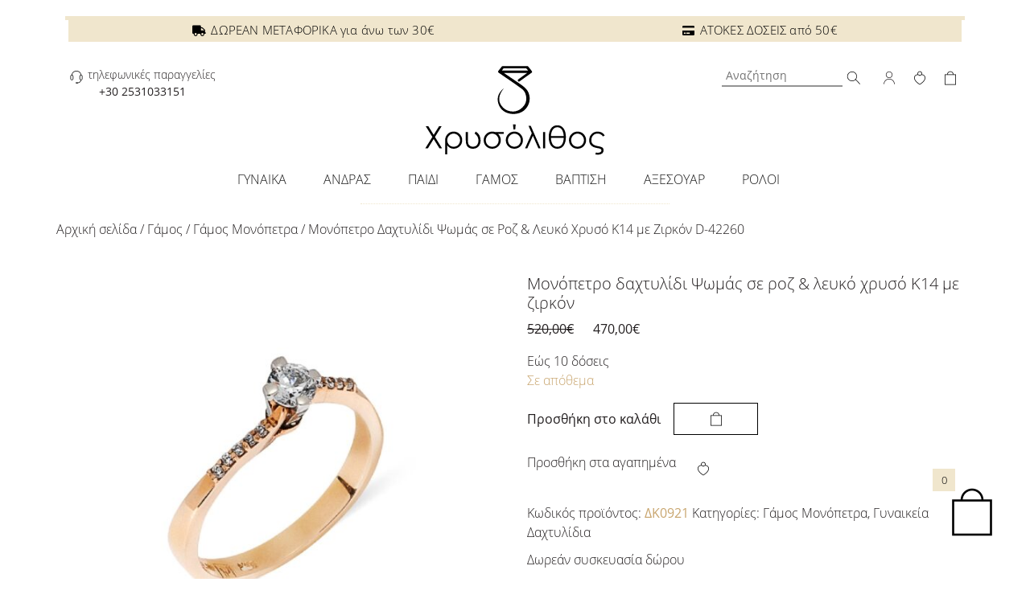

--- FILE ---
content_type: text/html; charset=UTF-8
request_url: https://xrisolithos.gr/product/monopetro-dachtylidi-psomas-se-kitrino-amp-leyko-chryso-k14-me-zirkon-d-42260/
body_size: 32349
content:
<!DOCTYPE html>
<html lang="el">
<head>
<meta charset="UTF-8">
<meta name="viewport" content="width=device-width, initial-scale=1, shrink-to-fit=no">
<meta name="facebook-domain-verification" content="l919l7242602njusnvm7e77m6bjkw0"/>
<link rel="profile" href="http://gmpg.org/xfn/11">
<link rel="pingback" href="https://xrisolithos.gr/xmlrpc.php">
<link rel="icon" type="image/png" href="https://xrisolithos.gr/wp-content/themes/xrisolithos-2/img/favicon.png" />
				<script>document.documentElement.className = document.documentElement.className + ' yes-js js_active js'</script>
			<meta name='robots' content='index, follow, max-image-preview:large, max-snippet:-1, max-video-preview:-1' />

	<!-- This site is optimized with the Yoast SEO plugin v21.0 - https://yoast.com/wordpress/plugins/seo/ -->
	<title>Μονόπετρο Δαχτυλίδι Ψωμάς σε Ροζ &amp; Λευκό Χρυσό Κ14 με Ζιρκόν D-42260 - Χρυσόλιθος</title>
	<link rel="canonical" href="https://xrisolithos.gr/product/monopetro-dachtylidi-psomas-se-kitrino-amp-leyko-chryso-k14-me-zirkon-d-42260/" />
	<meta property="og:locale" content="el_GR" />
	<meta property="og:type" content="article" />
	<meta property="og:title" content="Μονόπετρο Δαχτυλίδι Ψωμάς σε Ροζ &amp; Λευκό Χρυσό Κ14 με Ζιρκόν D-42260 - Χρυσόλιθος" />
	<meta property="og:description" content="Μονόπετρο δαχτυλίδι Ψωμάς σε ροζ &amp; λευκό χρυσό Κ14 με ζιρκόν" />
	<meta property="og:url" content="https://xrisolithos.gr/product/monopetro-dachtylidi-psomas-se-kitrino-amp-leyko-chryso-k14-me-zirkon-d-42260/" />
	<meta property="og:site_name" content="Χρυσόλιθος" />
	<meta property="article:publisher" content="https://www.facebook.com/xrisolithos.gr/" />
	<meta property="article:modified_time" content="2025-10-25T10:48:12+00:00" />
	<meta property="og:image" content="https://xrisolithos.gr/wp-content/uploads/2022/05/DSC_0705.jpg" />
	<meta property="og:image:width" content="1200" />
	<meta property="og:image:height" content="1200" />
	<meta property="og:image:type" content="image/jpeg" />
	<meta name="twitter:card" content="summary_large_image" />
	<script type="application/ld+json" class="yoast-schema-graph">{"@context":"https://schema.org","@graph":[{"@type":"WebPage","@id":"https://xrisolithos.gr/product/monopetro-dachtylidi-psomas-se-kitrino-amp-leyko-chryso-k14-me-zirkon-d-42260/","url":"https://xrisolithos.gr/product/monopetro-dachtylidi-psomas-se-kitrino-amp-leyko-chryso-k14-me-zirkon-d-42260/","name":"Μονόπετρο Δαχτυλίδι Ψωμάς σε Ροζ & Λευκό Χρυσό Κ14 με Ζιρκόν D-42260 - Χρυσόλιθος","isPartOf":{"@id":"https://xrisolithos.gr/#website"},"primaryImageOfPage":{"@id":"https://xrisolithos.gr/product/monopetro-dachtylidi-psomas-se-kitrino-amp-leyko-chryso-k14-me-zirkon-d-42260/#primaryimage"},"image":{"@id":"https://xrisolithos.gr/product/monopetro-dachtylidi-psomas-se-kitrino-amp-leyko-chryso-k14-me-zirkon-d-42260/#primaryimage"},"thumbnailUrl":"https://xrisolithos.gr/wp-content/uploads/2022/05/DSC_0705.jpg","datePublished":"2022-05-27T10:52:33+00:00","dateModified":"2025-10-25T10:48:12+00:00","breadcrumb":{"@id":"https://xrisolithos.gr/product/monopetro-dachtylidi-psomas-se-kitrino-amp-leyko-chryso-k14-me-zirkon-d-42260/#breadcrumb"},"inLanguage":"el","potentialAction":[{"@type":"ReadAction","target":["https://xrisolithos.gr/product/monopetro-dachtylidi-psomas-se-kitrino-amp-leyko-chryso-k14-me-zirkon-d-42260/"]}]},{"@type":"ImageObject","inLanguage":"el","@id":"https://xrisolithos.gr/product/monopetro-dachtylidi-psomas-se-kitrino-amp-leyko-chryso-k14-me-zirkon-d-42260/#primaryimage","url":"https://xrisolithos.gr/wp-content/uploads/2022/05/DSC_0705.jpg","contentUrl":"https://xrisolithos.gr/wp-content/uploads/2022/05/DSC_0705.jpg","width":1200,"height":1200,"caption":"Μονόπετρο Δαχτυλίδι Ψωμάς σε Κίτρινο & Λευκό Χρυσό Κ14 με Ζιρκόν D-42260"},{"@type":"BreadcrumbList","@id":"https://xrisolithos.gr/product/monopetro-dachtylidi-psomas-se-kitrino-amp-leyko-chryso-k14-me-zirkon-d-42260/#breadcrumb","itemListElement":[{"@type":"ListItem","position":1,"name":"Home","item":"https://xrisolithos.gr/"},{"@type":"ListItem","position":2,"name":"Shop","item":"https://xrisolithos.gr/shop/"},{"@type":"ListItem","position":3,"name":"Μονόπετρο Δαχτυλίδι Ψωμάς σε Ροζ &#038; Λευκό Χρυσό Κ14 με Ζιρκόν D-42260"}]},{"@type":"WebSite","@id":"https://xrisolithos.gr/#website","url":"https://xrisolithos.gr/","name":"Χρυσόλιθος","description":"","publisher":{"@id":"https://xrisolithos.gr/#organization"},"potentialAction":[{"@type":"SearchAction","target":{"@type":"EntryPoint","urlTemplate":"https://xrisolithos.gr/?s={search_term_string}"},"query-input":"required name=search_term_string"}],"inLanguage":"el"},{"@type":"Organization","@id":"https://xrisolithos.gr/#organization","name":"xrisolithos.gr","url":"https://xrisolithos.gr/","logo":{"@type":"ImageObject","inLanguage":"el","@id":"https://xrisolithos.gr/#/schema/logo/image/","url":"https://xrisolithos.gr/wp-content/uploads/2021/11/xrisolithos-skroutz-horizontal.png","contentUrl":"https://xrisolithos.gr/wp-content/uploads/2021/11/xrisolithos-skroutz-horizontal.png","width":1000,"height":300,"caption":"xrisolithos.gr"},"image":{"@id":"https://xrisolithos.gr/#/schema/logo/image/"},"sameAs":["https://www.facebook.com/xrisolithos.gr/","https://www.instagram.com/xrisolithos/"]}]}</script>
	<!-- / Yoast SEO plugin. -->


<link rel='dns-prefetch' href='//cdnjs.cloudflare.com' />
<link rel='dns-prefetch' href='//maps.googleapis.com' />
<link rel='dns-prefetch' href='//www.googletagmanager.com' />
<link rel='dns-prefetch' href='//pagead2.googlesyndication.com' />
<link rel="alternate" type="application/rss+xml" title="Ροή RSS &raquo; Χρυσόλιθος" href="https://xrisolithos.gr/feed/" />
<link rel="alternate" type="application/rss+xml" title="Ροή Σχολίων &raquo; Χρυσόλιθος" href="https://xrisolithos.gr/comments/feed/" />
<script type="text/javascript">
/* <![CDATA[ */
window._wpemojiSettings = {"baseUrl":"https:\/\/s.w.org\/images\/core\/emoji\/15.0.3\/72x72\/","ext":".png","svgUrl":"https:\/\/s.w.org\/images\/core\/emoji\/15.0.3\/svg\/","svgExt":".svg","source":{"concatemoji":"https:\/\/xrisolithos.gr\/wp-includes\/js\/wp-emoji-release.min.js?ver=6.6.2"}};
/*! This file is auto-generated */
!function(i,n){var o,s,e;function c(e){try{var t={supportTests:e,timestamp:(new Date).valueOf()};sessionStorage.setItem(o,JSON.stringify(t))}catch(e){}}function p(e,t,n){e.clearRect(0,0,e.canvas.width,e.canvas.height),e.fillText(t,0,0);var t=new Uint32Array(e.getImageData(0,0,e.canvas.width,e.canvas.height).data),r=(e.clearRect(0,0,e.canvas.width,e.canvas.height),e.fillText(n,0,0),new Uint32Array(e.getImageData(0,0,e.canvas.width,e.canvas.height).data));return t.every(function(e,t){return e===r[t]})}function u(e,t,n){switch(t){case"flag":return n(e,"\ud83c\udff3\ufe0f\u200d\u26a7\ufe0f","\ud83c\udff3\ufe0f\u200b\u26a7\ufe0f")?!1:!n(e,"\ud83c\uddfa\ud83c\uddf3","\ud83c\uddfa\u200b\ud83c\uddf3")&&!n(e,"\ud83c\udff4\udb40\udc67\udb40\udc62\udb40\udc65\udb40\udc6e\udb40\udc67\udb40\udc7f","\ud83c\udff4\u200b\udb40\udc67\u200b\udb40\udc62\u200b\udb40\udc65\u200b\udb40\udc6e\u200b\udb40\udc67\u200b\udb40\udc7f");case"emoji":return!n(e,"\ud83d\udc26\u200d\u2b1b","\ud83d\udc26\u200b\u2b1b")}return!1}function f(e,t,n){var r="undefined"!=typeof WorkerGlobalScope&&self instanceof WorkerGlobalScope?new OffscreenCanvas(300,150):i.createElement("canvas"),a=r.getContext("2d",{willReadFrequently:!0}),o=(a.textBaseline="top",a.font="600 32px Arial",{});return e.forEach(function(e){o[e]=t(a,e,n)}),o}function t(e){var t=i.createElement("script");t.src=e,t.defer=!0,i.head.appendChild(t)}"undefined"!=typeof Promise&&(o="wpEmojiSettingsSupports",s=["flag","emoji"],n.supports={everything:!0,everythingExceptFlag:!0},e=new Promise(function(e){i.addEventListener("DOMContentLoaded",e,{once:!0})}),new Promise(function(t){var n=function(){try{var e=JSON.parse(sessionStorage.getItem(o));if("object"==typeof e&&"number"==typeof e.timestamp&&(new Date).valueOf()<e.timestamp+604800&&"object"==typeof e.supportTests)return e.supportTests}catch(e){}return null}();if(!n){if("undefined"!=typeof Worker&&"undefined"!=typeof OffscreenCanvas&&"undefined"!=typeof URL&&URL.createObjectURL&&"undefined"!=typeof Blob)try{var e="postMessage("+f.toString()+"("+[JSON.stringify(s),u.toString(),p.toString()].join(",")+"));",r=new Blob([e],{type:"text/javascript"}),a=new Worker(URL.createObjectURL(r),{name:"wpTestEmojiSupports"});return void(a.onmessage=function(e){c(n=e.data),a.terminate(),t(n)})}catch(e){}c(n=f(s,u,p))}t(n)}).then(function(e){for(var t in e)n.supports[t]=e[t],n.supports.everything=n.supports.everything&&n.supports[t],"flag"!==t&&(n.supports.everythingExceptFlag=n.supports.everythingExceptFlag&&n.supports[t]);n.supports.everythingExceptFlag=n.supports.everythingExceptFlag&&!n.supports.flag,n.DOMReady=!1,n.readyCallback=function(){n.DOMReady=!0}}).then(function(){return e}).then(function(){var e;n.supports.everything||(n.readyCallback(),(e=n.source||{}).concatemoji?t(e.concatemoji):e.wpemoji&&e.twemoji&&(t(e.twemoji),t(e.wpemoji)))}))}((window,document),window._wpemojiSettings);
/* ]]> */
</script>
<link rel='stylesheet' id='sbi_styles-css' href='https://xrisolithos.gr/wp-content/plugins/instagram-feed/css/sbi-styles.min.css?ver=6.7.1' type='text/css' media='all' />
<style id='wp-emoji-styles-inline-css' type='text/css'>

	img.wp-smiley, img.emoji {
		display: inline !important;
		border: none !important;
		box-shadow: none !important;
		height: 1em !important;
		width: 1em !important;
		margin: 0 0.07em !important;
		vertical-align: -0.1em !important;
		background: none !important;
		padding: 0 !important;
	}
</style>
<link rel='stylesheet' id='wp-block-library-css' href='https://xrisolithos.gr/wp-includes/css/dist/block-library/style.min.css?ver=6.6.2' type='text/css' media='all' />
<link rel='stylesheet' id='jquery-selectBox-css' href='https://xrisolithos.gr/wp-content/plugins/yith-woocommerce-wishlist/assets/css/jquery.selectBox.css?ver=1.2.0' type='text/css' media='all' />
<link rel='stylesheet' id='woocommerce_prettyPhoto_css-css' href='//xrisolithos.gr/wp-content/plugins/woocommerce/assets/css/prettyPhoto.css?ver=3.1.6' type='text/css' media='all' />
<link rel='stylesheet' id='yith-wcwl-main-css' href='https://xrisolithos.gr/wp-content/plugins/yith-woocommerce-wishlist/assets/css/style.css?ver=4.1.0' type='text/css' media='all' />
<style id='yith-wcwl-main-inline-css' type='text/css'>
 :root { --color-add-to-wishlist-background: #333333; --color-add-to-wishlist-text: #FFFFFF; --color-add-to-wishlist-border: #333333; --color-add-to-wishlist-background-hover: #333333; --color-add-to-wishlist-text-hover: #FFFFFF; --color-add-to-wishlist-border-hover: #333333; --rounded-corners-radius: 1px; --add-to-cart-rounded-corners-radius: 16px; --feedback-duration: 3s } 
 :root { --color-add-to-wishlist-background: #333333; --color-add-to-wishlist-text: #FFFFFF; --color-add-to-wishlist-border: #333333; --color-add-to-wishlist-background-hover: #333333; --color-add-to-wishlist-text-hover: #FFFFFF; --color-add-to-wishlist-border-hover: #333333; --rounded-corners-radius: 1px; --add-to-cart-rounded-corners-radius: 16px; --feedback-duration: 3s } 
</style>
<style id='classic-theme-styles-inline-css' type='text/css'>
/*! This file is auto-generated */
.wp-block-button__link{color:#fff;background-color:#32373c;border-radius:9999px;box-shadow:none;text-decoration:none;padding:calc(.667em + 2px) calc(1.333em + 2px);font-size:1.125em}.wp-block-file__button{background:#32373c;color:#fff;text-decoration:none}
</style>
<style id='global-styles-inline-css' type='text/css'>
:root{--wp--preset--aspect-ratio--square: 1;--wp--preset--aspect-ratio--4-3: 4/3;--wp--preset--aspect-ratio--3-4: 3/4;--wp--preset--aspect-ratio--3-2: 3/2;--wp--preset--aspect-ratio--2-3: 2/3;--wp--preset--aspect-ratio--16-9: 16/9;--wp--preset--aspect-ratio--9-16: 9/16;--wp--preset--color--black: #000000;--wp--preset--color--cyan-bluish-gray: #abb8c3;--wp--preset--color--white: #ffffff;--wp--preset--color--pale-pink: #f78da7;--wp--preset--color--vivid-red: #cf2e2e;--wp--preset--color--luminous-vivid-orange: #ff6900;--wp--preset--color--luminous-vivid-amber: #fcb900;--wp--preset--color--light-green-cyan: #7bdcb5;--wp--preset--color--vivid-green-cyan: #00d084;--wp--preset--color--pale-cyan-blue: #8ed1fc;--wp--preset--color--vivid-cyan-blue: #0693e3;--wp--preset--color--vivid-purple: #9b51e0;--wp--preset--gradient--vivid-cyan-blue-to-vivid-purple: linear-gradient(135deg,rgba(6,147,227,1) 0%,rgb(155,81,224) 100%);--wp--preset--gradient--light-green-cyan-to-vivid-green-cyan: linear-gradient(135deg,rgb(122,220,180) 0%,rgb(0,208,130) 100%);--wp--preset--gradient--luminous-vivid-amber-to-luminous-vivid-orange: linear-gradient(135deg,rgba(252,185,0,1) 0%,rgba(255,105,0,1) 100%);--wp--preset--gradient--luminous-vivid-orange-to-vivid-red: linear-gradient(135deg,rgba(255,105,0,1) 0%,rgb(207,46,46) 100%);--wp--preset--gradient--very-light-gray-to-cyan-bluish-gray: linear-gradient(135deg,rgb(238,238,238) 0%,rgb(169,184,195) 100%);--wp--preset--gradient--cool-to-warm-spectrum: linear-gradient(135deg,rgb(74,234,220) 0%,rgb(151,120,209) 20%,rgb(207,42,186) 40%,rgb(238,44,130) 60%,rgb(251,105,98) 80%,rgb(254,248,76) 100%);--wp--preset--gradient--blush-light-purple: linear-gradient(135deg,rgb(255,206,236) 0%,rgb(152,150,240) 100%);--wp--preset--gradient--blush-bordeaux: linear-gradient(135deg,rgb(254,205,165) 0%,rgb(254,45,45) 50%,rgb(107,0,62) 100%);--wp--preset--gradient--luminous-dusk: linear-gradient(135deg,rgb(255,203,112) 0%,rgb(199,81,192) 50%,rgb(65,88,208) 100%);--wp--preset--gradient--pale-ocean: linear-gradient(135deg,rgb(255,245,203) 0%,rgb(182,227,212) 50%,rgb(51,167,181) 100%);--wp--preset--gradient--electric-grass: linear-gradient(135deg,rgb(202,248,128) 0%,rgb(113,206,126) 100%);--wp--preset--gradient--midnight: linear-gradient(135deg,rgb(2,3,129) 0%,rgb(40,116,252) 100%);--wp--preset--font-size--small: 13px;--wp--preset--font-size--medium: 20px;--wp--preset--font-size--large: 36px;--wp--preset--font-size--x-large: 42px;--wp--preset--font-family--inter: "Inter", sans-serif;--wp--preset--font-family--cardo: Cardo;--wp--preset--spacing--20: 0.44rem;--wp--preset--spacing--30: 0.67rem;--wp--preset--spacing--40: 1rem;--wp--preset--spacing--50: 1.5rem;--wp--preset--spacing--60: 2.25rem;--wp--preset--spacing--70: 3.38rem;--wp--preset--spacing--80: 5.06rem;--wp--preset--shadow--natural: 6px 6px 9px rgba(0, 0, 0, 0.2);--wp--preset--shadow--deep: 12px 12px 50px rgba(0, 0, 0, 0.4);--wp--preset--shadow--sharp: 6px 6px 0px rgba(0, 0, 0, 0.2);--wp--preset--shadow--outlined: 6px 6px 0px -3px rgba(255, 255, 255, 1), 6px 6px rgba(0, 0, 0, 1);--wp--preset--shadow--crisp: 6px 6px 0px rgba(0, 0, 0, 1);}:where(.is-layout-flex){gap: 0.5em;}:where(.is-layout-grid){gap: 0.5em;}body .is-layout-flex{display: flex;}.is-layout-flex{flex-wrap: wrap;align-items: center;}.is-layout-flex > :is(*, div){margin: 0;}body .is-layout-grid{display: grid;}.is-layout-grid > :is(*, div){margin: 0;}:where(.wp-block-columns.is-layout-flex){gap: 2em;}:where(.wp-block-columns.is-layout-grid){gap: 2em;}:where(.wp-block-post-template.is-layout-flex){gap: 1.25em;}:where(.wp-block-post-template.is-layout-grid){gap: 1.25em;}.has-black-color{color: var(--wp--preset--color--black) !important;}.has-cyan-bluish-gray-color{color: var(--wp--preset--color--cyan-bluish-gray) !important;}.has-white-color{color: var(--wp--preset--color--white) !important;}.has-pale-pink-color{color: var(--wp--preset--color--pale-pink) !important;}.has-vivid-red-color{color: var(--wp--preset--color--vivid-red) !important;}.has-luminous-vivid-orange-color{color: var(--wp--preset--color--luminous-vivid-orange) !important;}.has-luminous-vivid-amber-color{color: var(--wp--preset--color--luminous-vivid-amber) !important;}.has-light-green-cyan-color{color: var(--wp--preset--color--light-green-cyan) !important;}.has-vivid-green-cyan-color{color: var(--wp--preset--color--vivid-green-cyan) !important;}.has-pale-cyan-blue-color{color: var(--wp--preset--color--pale-cyan-blue) !important;}.has-vivid-cyan-blue-color{color: var(--wp--preset--color--vivid-cyan-blue) !important;}.has-vivid-purple-color{color: var(--wp--preset--color--vivid-purple) !important;}.has-black-background-color{background-color: var(--wp--preset--color--black) !important;}.has-cyan-bluish-gray-background-color{background-color: var(--wp--preset--color--cyan-bluish-gray) !important;}.has-white-background-color{background-color: var(--wp--preset--color--white) !important;}.has-pale-pink-background-color{background-color: var(--wp--preset--color--pale-pink) !important;}.has-vivid-red-background-color{background-color: var(--wp--preset--color--vivid-red) !important;}.has-luminous-vivid-orange-background-color{background-color: var(--wp--preset--color--luminous-vivid-orange) !important;}.has-luminous-vivid-amber-background-color{background-color: var(--wp--preset--color--luminous-vivid-amber) !important;}.has-light-green-cyan-background-color{background-color: var(--wp--preset--color--light-green-cyan) !important;}.has-vivid-green-cyan-background-color{background-color: var(--wp--preset--color--vivid-green-cyan) !important;}.has-pale-cyan-blue-background-color{background-color: var(--wp--preset--color--pale-cyan-blue) !important;}.has-vivid-cyan-blue-background-color{background-color: var(--wp--preset--color--vivid-cyan-blue) !important;}.has-vivid-purple-background-color{background-color: var(--wp--preset--color--vivid-purple) !important;}.has-black-border-color{border-color: var(--wp--preset--color--black) !important;}.has-cyan-bluish-gray-border-color{border-color: var(--wp--preset--color--cyan-bluish-gray) !important;}.has-white-border-color{border-color: var(--wp--preset--color--white) !important;}.has-pale-pink-border-color{border-color: var(--wp--preset--color--pale-pink) !important;}.has-vivid-red-border-color{border-color: var(--wp--preset--color--vivid-red) !important;}.has-luminous-vivid-orange-border-color{border-color: var(--wp--preset--color--luminous-vivid-orange) !important;}.has-luminous-vivid-amber-border-color{border-color: var(--wp--preset--color--luminous-vivid-amber) !important;}.has-light-green-cyan-border-color{border-color: var(--wp--preset--color--light-green-cyan) !important;}.has-vivid-green-cyan-border-color{border-color: var(--wp--preset--color--vivid-green-cyan) !important;}.has-pale-cyan-blue-border-color{border-color: var(--wp--preset--color--pale-cyan-blue) !important;}.has-vivid-cyan-blue-border-color{border-color: var(--wp--preset--color--vivid-cyan-blue) !important;}.has-vivid-purple-border-color{border-color: var(--wp--preset--color--vivid-purple) !important;}.has-vivid-cyan-blue-to-vivid-purple-gradient-background{background: var(--wp--preset--gradient--vivid-cyan-blue-to-vivid-purple) !important;}.has-light-green-cyan-to-vivid-green-cyan-gradient-background{background: var(--wp--preset--gradient--light-green-cyan-to-vivid-green-cyan) !important;}.has-luminous-vivid-amber-to-luminous-vivid-orange-gradient-background{background: var(--wp--preset--gradient--luminous-vivid-amber-to-luminous-vivid-orange) !important;}.has-luminous-vivid-orange-to-vivid-red-gradient-background{background: var(--wp--preset--gradient--luminous-vivid-orange-to-vivid-red) !important;}.has-very-light-gray-to-cyan-bluish-gray-gradient-background{background: var(--wp--preset--gradient--very-light-gray-to-cyan-bluish-gray) !important;}.has-cool-to-warm-spectrum-gradient-background{background: var(--wp--preset--gradient--cool-to-warm-spectrum) !important;}.has-blush-light-purple-gradient-background{background: var(--wp--preset--gradient--blush-light-purple) !important;}.has-blush-bordeaux-gradient-background{background: var(--wp--preset--gradient--blush-bordeaux) !important;}.has-luminous-dusk-gradient-background{background: var(--wp--preset--gradient--luminous-dusk) !important;}.has-pale-ocean-gradient-background{background: var(--wp--preset--gradient--pale-ocean) !important;}.has-electric-grass-gradient-background{background: var(--wp--preset--gradient--electric-grass) !important;}.has-midnight-gradient-background{background: var(--wp--preset--gradient--midnight) !important;}.has-small-font-size{font-size: var(--wp--preset--font-size--small) !important;}.has-medium-font-size{font-size: var(--wp--preset--font-size--medium) !important;}.has-large-font-size{font-size: var(--wp--preset--font-size--large) !important;}.has-x-large-font-size{font-size: var(--wp--preset--font-size--x-large) !important;}
:where(.wp-block-post-template.is-layout-flex){gap: 1.25em;}:where(.wp-block-post-template.is-layout-grid){gap: 1.25em;}
:where(.wp-block-columns.is-layout-flex){gap: 2em;}:where(.wp-block-columns.is-layout-grid){gap: 2em;}
:root :where(.wp-block-pullquote){font-size: 1.5em;line-height: 1.6;}
</style>
<link rel='stylesheet' id='contact-form-7-css' href='https://xrisolithos.gr/wp-content/plugins/contact-form-7/includes/css/styles.css?ver=6.0.3' type='text/css' media='all' />
<link rel='stylesheet' id='xoo-qv-style-css' href='https://xrisolithos.gr/wp-content/plugins/quick-view-woocommerce/assets/css/xoo-qv-style.css?ver=1.7' type='text/css' media='all' />
<link rel='stylesheet' id='woocommerce-layout-css' href='https://xrisolithos.gr/wp-content/plugins/woocommerce/assets/css/woocommerce-layout.css?ver=9.4.4' type='text/css' media='all' />
<link rel='stylesheet' id='woocommerce-smallscreen-css' href='https://xrisolithos.gr/wp-content/plugins/woocommerce/assets/css/woocommerce-smallscreen.css?ver=9.4.4' type='text/css' media='only screen and (max-width: 768px)' />
<link rel='stylesheet' id='woocommerce-general-css' href='https://xrisolithos.gr/wp-content/plugins/woocommerce/assets/css/woocommerce.css?ver=9.4.4' type='text/css' media='all' />
<style id='woocommerce-inline-inline-css' type='text/css'>
.woocommerce form .form-row .required { visibility: visible; }
</style>
<link rel='stylesheet' id='select2-css' href='https://xrisolithos.gr/wp-content/plugins/woocommerce/assets/css/select2.css?ver=9.4.4' type='text/css' media='all' />
<link rel='stylesheet' id='lightslider-css' href='https://cdnjs.cloudflare.com/ajax/libs/lightslider/1.1.6/css/lightslider.css?ver=6.6.2' type='text/css' media='all' />
<link rel='stylesheet' id='xoo-wsc-fonts-css' href='https://xrisolithos.gr/wp-content/plugins/woocommerce-side-cart-premium/assets/css/xoo-wsc-fonts.css?ver=3.1' type='text/css' media='all' />
<link rel='stylesheet' id='xoo-wsc-style-css' href='https://xrisolithos.gr/wp-content/plugins/woocommerce-side-cart-premium/assets/css/xoo-wsc-style.css?ver=3.1' type='text/css' media='all' />
<style id='xoo-wsc-style-inline-css' type='text/css'>

.xoo-wsc-sp-left-col img{
	max-width: 80px;
}

.xoo-wsc-sp-right-col{
	font-size: 12px;
}

.xoo-wsc-sp-container{
	background-color: #ffffff;
}


 

.xoo-wsc-footer{
	background-color: #ffffff;
	color: #000000;
	padding: 10px 20px;
}

.xoo-wsc-footer, .xoo-wsc-footer a, .xoo-wsc-footer .amount{
	font-size: 12px;
}

.xoo-wsc-ft-buttons-cont{
	grid-template-columns: auto;
}

.xoo-wsc-basket{
	bottom: 35px;
	right: 25px;
	background-color: #ffffff;
	color: #000000;
	box-shadow: 0 0px 0px 0;
	border-radius: 50%}

.xoo-wsc-bki{
	font-size: 30px}

.xoo-wsc-items-count{
	top: -12px;
	left: -12px;
}

.xoo-wsc-items-count, .xoo-wsc-sc-count{
	background-color: #f0e6cd;
	color: #0a0a0a;
}

.xoo-wsc-container, .xoo-wsc-slider{
	max-width: 320px;
	right: -320px;
	top: 0;bottom: 0;
	bottom: 0;
	font-family: }


.xoo-wsc-cart-active .xoo-wsc-container, .xoo-wsc-slider-active .xoo-wsc-slider{
	right: 0;
}


.xoo-wsc-cart-active .xoo-wsc-basket{
	right: 320px;
}

.xoo-wsc-slider{
	right: -320px;
}

span.xoo-wsch-close {
    font-size: 16px;
    right: 10px;
}

.xoo-wsch-top{
	justify-content: center;
}

.xoo-wsch-text{
	font-size: 20px;
}

.xoo-wsc-header{
	color: #000000;
	background-color: #ffffff;
}

.xoo-wsc-sb-bar > span{
	background-color: #f0e6cd;
}

.xoo-wsc-body{
	background-color: #ffffff;
}

.xoo-wsc-body, .xoo-wsc-body span.amount, .xoo-wsc-body a{
	font-size: 12px;
	color: #000000;
}

.xoo-wsc-product{
	padding: 20px 15px;
}

.xoo-wsc-img-col{
	width: 30%;
}
.xoo-wsc-sum-col{
	width: 70%;
}

.xoo-wsc-sum-col{
	justify-content: center;
}

/***** Quantity *****/

.xoo-wsc-qty-box{
	max-width: 75px;
}

.xoo-wsc-qty-box.xoo-wsc-qtb-square{
	border-color: #000000;
}

input[type="number"].xoo-wsc-qty{
	border-color: #000000;
	background-color: #ffffff;
	color: #000000;
	height: 28px;
	line-height: 28px;
}

input[type="number"].xoo-wsc-qty, .xoo-wsc-qtb-square{
	border-width: 1px;
	border-style: solid;
}
.xoo-wsc-chng{
	background-color: #ffffff;
	color: #000000;
}
</style>
<link rel='stylesheet' id='WordPress-styles-css' href='https://xrisolithos.gr/wp-content/themes/xrisolithos-2/css/wp-style.css?ver=6.6.2' type='text/css' media='all' />
<link rel='stylesheet' id='boostrap-styles-css' href='https://xrisolithos.gr/wp-content/themes/xrisolithos-2/css/bootstrap.min.css?ver=6.6.2' type='text/css' media='all' />
<link rel='stylesheet' id='Main Style-css' href='https://xrisolithos.gr/wp-content/themes/xrisolithos-2/style.css?ver=6.6.2' type='text/css' media='all' />
<link rel='stylesheet' id='WooCommerce Style-css' href='https://xrisolithos.gr/wp-content/themes/xrisolithos-2/css/shop.css?ver=6.6.2' type='text/css' media='all' />
<link rel='stylesheet' id='Animations-css' href='https://xrisolithos.gr/wp-content/themes/xrisolithos-2/css/animations.css?ver=6.6.2' type='text/css' media='all' />
<link rel='stylesheet' id='font-awsome-5-css' href='https://xrisolithos.gr/wp-content/themes/xrisolithos-2/css/fontawesome-5/css/all.css?ver=6.6.2' type='text/css' media='all' />
<link rel='stylesheet' id='Owl carousel style-css' href='https://xrisolithos.gr/wp-content/themes/xrisolithos-2/css/owl.carousel.min.css?ver=6.6.2' type='text/css' media='all' />
<link rel='stylesheet' id='Owl carousel theme style-css' href='https://xrisolithos.gr/wp-content/themes/xrisolithos-2/css/owl.theme.default.min.css?ver=6.6.2' type='text/css' media='all' />
<link rel='stylesheet' id='pscrollbar-css' href='https://xrisolithos.gr/wp-content/plugins/quadmenu/assets/frontend/pscrollbar/perfect-scrollbar.min.css?ver=3.0.5' type='text/css' media='all' />
<link rel='stylesheet' id='owlcarousel-css' href='https://xrisolithos.gr/wp-content/plugins/quadmenu/assets/frontend/owlcarousel/owl.carousel.min.css?ver=3.0.5' type='text/css' media='all' />
<link rel='stylesheet' id='quadmenu-normalize-css' href='https://xrisolithos.gr/wp-content/plugins/quadmenu/assets/frontend/css/quadmenu-normalize.css?ver=3.0.5' type='text/css' media='all' />
<link rel='stylesheet' id='quadmenu-widgets-css' href='https://xrisolithos.gr/wp-content/uploads/xrisolithos-2/quadmenu-widgets.css?ver=1698141608' type='text/css' media='all' />
<link rel='stylesheet' id='quadmenu-css' href='https://xrisolithos.gr/wp-content/plugins/quadmenu/build/frontend/style.css?ver=3.0.5' type='text/css' media='all' />
<link rel='stylesheet' id='quadmenu-locations-css' href='https://xrisolithos.gr/wp-content/uploads/xrisolithos-2/quadmenu-locations.css?ver=1698141608' type='text/css' media='all' />
<link rel='stylesheet' id='dashicons-css' href='https://xrisolithos.gr/wp-includes/css/dashicons.min.css?ver=6.6.2' type='text/css' media='all' />
<style id='dashicons-inline-css' type='text/css'>
[data-font="Dashicons"]:before {font-family: 'Dashicons' !important;content: attr(data-icon) !important;speak: none !important;font-weight: normal !important;font-variant: normal !important;text-transform: none !important;line-height: 1 !important;font-style: normal !important;-webkit-font-smoothing: antialiased !important;-moz-osx-font-smoothing: grayscale !important;}
</style>
<link rel='stylesheet' id='popup-maker-site-css' href='//xrisolithos.gr/wp-content/uploads/pum/pum-site-styles.css?generated=1737475481&#038;ver=1.20.3' type='text/css' media='all' />
<link rel='stylesheet' id='prdctfltr-css' href='https://xrisolithos.gr/wp-content/plugins/prdctfltr/includes/css/styles.css?ver=8.3.0' type='text/css' media='all' />
<script type="text/javascript" src="https://xrisolithos.gr/wp-includes/js/jquery/jquery.min.js?ver=3.7.1" id="jquery-core-js"></script>
<script type="text/javascript" src="https://xrisolithos.gr/wp-includes/js/jquery/jquery-migrate.min.js?ver=3.4.1" id="jquery-migrate-js"></script>
<script type="text/javascript" src="https://xrisolithos.gr/wp-content/plugins/woocommerce/assets/js/jquery-blockui/jquery.blockUI.min.js?ver=2.7.0-wc.9.4.4" id="jquery-blockui-js" data-wp-strategy="defer"></script>
<script type="text/javascript" src="https://xrisolithos.gr/wp-content/plugins/woocommerce/assets/js/js-cookie/js.cookie.min.js?ver=2.1.4-wc.9.4.4" id="js-cookie-js" data-wp-strategy="defer"></script>
<script type="text/javascript" id="woocommerce-js-extra">
/* <![CDATA[ */
var woocommerce_params = {"ajax_url":"\/wp-admin\/admin-ajax.php","wc_ajax_url":"\/?wc-ajax=%%endpoint%%"};
/* ]]> */
</script>
<script type="text/javascript" src="https://xrisolithos.gr/wp-content/plugins/woocommerce/assets/js/frontend/woocommerce.min.js?ver=9.4.4" id="woocommerce-js" data-wp-strategy="defer"></script>
<script type="text/javascript" id="wc-country-select-js-extra">
/* <![CDATA[ */
var wc_country_select_params = {"countries":"{\"GR\":{\"I\":\"\\u0391\\u03c4\\u03c4\\u03b9\\u03ba\\u03ae\",\"A\":\"\\u0391\\u03bd\\u03b1\\u03c4\\u03bf\\u03bb\\u03b9\\u03ba\\u03ae \\u039c\\u03b1\\u03ba\\u03b5\\u03b4\\u03bf\\u03bd\\u03af\\u03b1 \\u03ba\\u03b1\\u03b9 \\u0398\\u03c1\\u03ac\\u03ba\\u03b7\",\"B\":\"\\u039a\\u03b5\\u03bd\\u03c4\\u03c1\\u03b9\\u03ba\\u03ae \\u039c\\u03b1\\u03ba\\u03b5\\u03b4\\u03bf\\u03bd\\u03af\\u03b1\",\"C\":\"\\u0394\\u03c5\\u03c4\\u03b9\\u03ba\\u03ae \\u039c\\u03b1\\u03ba\\u03b5\\u03b4\\u03bf\\u03bd\\u03af\\u03b1\",\"D\":\"\\u0389\\u03c0\\u03b5\\u03b9\\u03c1\\u03bf\\u03c2\",\"E\":\"\\u0398\\u03b5\\u03c3\\u03c3\\u03b1\\u03bb\\u03af\\u03b1\",\"F\":\"\\u0399\\u03cc\\u03bd\\u03b9\\u03b1 \\u03bd\\u03b7\\u03c3\\u03b9\\u03ac\",\"G\":\"\\u0394\\u03c5\\u03c4\\u03b9\\u03ba\\u03ae \\u0395\\u03bb\\u03bb\\u03ac\\u03b4\\u03b1\",\"H\":\"\\u03a3\\u03c4\\u03b5\\u03c1\\u03b5\\u03ac \\u0395\\u03bb\\u03bb\\u03ac\\u03b4\\u03b1\",\"J\":\"\\u03a0\\u03b5\\u03bb\\u03bf\\u03c0\\u03cc\\u03bd\\u03bd\\u03b7\\u03c3\\u03bf\\u03c2\",\"K\":\"\\u0392\\u03cc\\u03c1\\u03b5\\u03b9\\u03bf \\u0391\\u03b9\\u03b3\\u03b1\\u03af\\u03bf\",\"L\":\"\\u039d\\u03cc\\u03c4\\u03b9\\u03bf \\u0391\\u03b9\\u03b3\\u03b1\\u03af\\u03bf\",\"M\":\"\\u039a\\u03c1\\u03ae\\u03c4\\u03b7\"}}","i18n_select_state_text":"\u039a\u03ac\u03bd\u03c4\u03b5 \u03bc\u03af\u03b1 \u03b5\u03c0\u03b9\u03bb\u03bf\u03b3\u03ae\u2026","i18n_no_matches":"\u0394\u03b5\u03bd \u03b2\u03c1\u03ad\u03b8\u03b7\u03ba\u03b5 \u03ba\u03b1\u03bc\u03af\u03b1 \u03b1\u03bd\u03c4\u03b9\u03c3\u03c4\u03bf\u03b9\u03c7\u03af\u03b1","i18n_ajax_error":"\u0397 \u03c6\u03cc\u03c1\u03c4\u03c9\u03c3\u03b7 \u03b1\u03c0\u03ad\u03c4\u03c5\u03c7\u03b5","i18n_input_too_short_1":"\u03a0\u03b1\u03c1\u03b1\u03ba\u03b1\u03bb\u03bf\u03cd\u03bc\u03b5, \u03b5\u03b9\u03c3\u03ac\u03b3\u03b5\u03c4\u03b5 1 \u03ae \u03c0\u03b5\u03c1\u03b9\u03c3\u03c3\u03cc\u03c4\u03b5\u03c1\u03bf\u03c5\u03c2 \u03c7\u03b1\u03c1\u03b1\u03ba\u03c4\u03ae\u03c1\u03b5\u03c2","i18n_input_too_short_n":"\u03a0\u03b1\u03c1\u03b1\u03ba\u03b1\u03bb\u03bf\u03cd\u03bc\u03b5, \u03b5\u03b9\u03c3\u03ac\u03b3\u03b5\u03c4\u03b5 %qty% \u03ae \u03c0\u03b5\u03c1\u03b9\u03c3\u03c3\u03cc\u03c4\u03b5\u03c1\u03bf\u03c5\u03c2 \u03c7\u03b1\u03c1\u03b1\u03ba\u03c4\u03ae\u03c1\u03b5\u03c2","i18n_input_too_long_1":"\u03a0\u03b1\u03c1\u03b1\u03ba\u03b1\u03bb\u03bf\u03cd\u03bc\u03b5, \u03b4\u03b9\u03b1\u03b3\u03c1\u03ac\u03c8\u03c4\u03b5 1 \u03c7\u03b1\u03c1\u03b1\u03ba\u03c4\u03ae\u03c1\u03b1","i18n_input_too_long_n":"\u03a0\u03b1\u03c1\u03b1\u03ba\u03b1\u03bb\u03bf\u03cd\u03bc\u03b5, \u03b4\u03b9\u03b1\u03b3\u03c1\u03ac\u03c8\u03c4\u03b5 %qty% \u03c7\u03b1\u03c1\u03b1\u03ba\u03c4\u03ae\u03c1\u03b5\u03c2","i18n_selection_too_long_1":"\u039c\u03c0\u03bf\u03c1\u03b5\u03af\u03c4\u03b5 \u03bd\u03b1 \u03b5\u03c0\u03b9\u03bb\u03ad\u03be\u03b5\u03c4\u03b5 \u03bc\u03cc\u03bd\u03bf 1 \u03c3\u03c4\u03bf\u03b9\u03c7\u03b5\u03af\u03bf","i18n_selection_too_long_n":"\u039c\u03c0\u03bf\u03c1\u03b5\u03af\u03c4\u03b5 \u03bd\u03b1 \u03b5\u03c0\u03b9\u03bb\u03ad\u03be\u03b5\u03c4\u03b5 \u03bc\u03cc\u03bd\u03bf %qty% \u03c3\u03c4\u03bf\u03b9\u03c7\u03b5\u03af\u03b1","i18n_load_more":"\u0393\u03af\u03bd\u03b5\u03c4\u03b1\u03b9 \u03c6\u03cc\u03c1\u03c4\u03c9\u03c3\u03b7 \u03c0\u03b5\u03c1\u03b9\u03c3\u03c3\u03cc\u03c4\u03b5\u03c1\u03c9\u03bd \u03b1\u03c0\u03bf\u03c4\u03b5\u03bb\u03b5\u03c3\u03bc\u03ac\u03c4\u03c9\u03bd\u2026","i18n_searching":"\u0393\u03af\u03bd\u03b5\u03c4\u03b1\u03b9 \u03b1\u03bd\u03b1\u03b6\u03ae\u03c4\u03b7\u03c3\u03b7\u2026"};
/* ]]> */
</script>
<script type="text/javascript" src="https://xrisolithos.gr/wp-content/plugins/woocommerce/assets/js/frontend/country-select.min.js?ver=9.4.4" id="wc-country-select-js" data-wp-strategy="defer"></script>
<script type="text/javascript" id="wc-address-i18n-js-extra">
/* <![CDATA[ */
var wc_address_i18n_params = {"locale":"{\"GR\":{\"state\":{\"required\":false}},\"default\":{\"first_name\":{\"label\":\"\\u038c\\u03bd\\u03bf\\u03bc\\u03b1\",\"required\":true,\"class\":[\"form-row-first\"],\"autocomplete\":\"given-name\",\"priority\":10},\"last_name\":{\"label\":\"\\u0395\\u03c0\\u03af\\u03b8\\u03b5\\u03c4\\u03bf\",\"required\":true,\"class\":[\"form-row-last\"],\"autocomplete\":\"family-name\",\"priority\":20},\"company\":{\"label\":\"\\u038c\\u03bd\\u03bf\\u03bc\\u03b1 \\u03b5\\u03c4\\u03b1\\u03b9\\u03c1\\u03af\\u03b1\\u03c2\",\"class\":[\"form-row-wide\"],\"autocomplete\":\"organization\",\"priority\":30,\"required\":false},\"country\":{\"type\":\"country\",\"label\":\"\\u03a7\\u03ce\\u03c1\\u03b1 \\\/ \\u03a0\\u03b5\\u03c1\\u03b9\\u03bf\\u03c7\\u03ae\",\"required\":true,\"class\":[\"form-row-wide\",\"address-field\",\"update_totals_on_change\"],\"autocomplete\":\"country\",\"priority\":40},\"address_1\":{\"label\":\"\\u0394\\u03b9\\u03b5\\u03cd\\u03b8\\u03c5\\u03bd\\u03c3\\u03b7\",\"placeholder\":\"\\u039f\\u03b4\\u03cc\\u03c2 \\u03ba\\u03b1\\u03b9 \\u03b1\\u03c1\\u03b9\\u03b8\\u03bc\\u03cc\\u03c2\",\"required\":true,\"class\":[\"form-row-wide\",\"address-field\"],\"autocomplete\":\"address-line1\",\"priority\":50},\"address_2\":{\"label\":\"\\u0394\\u03b9\\u03b1\\u03bc\\u03ad\\u03c1\\u03b9\\u03c3\\u03bc\\u03b1, \\u03c3\\u03bf\\u03c5\\u03af\\u03c4\\u03b1, \\u03bc\\u03bf\\u03bd\\u03ac\\u03b4\\u03b1 \\u03ba\\u03bb\\u03c0.\",\"label_class\":[\"screen-reader-text\"],\"placeholder\":\"\\u0394\\u03b9\\u03b1\\u03bc\\u03ad\\u03c1\\u03b9\\u03c3\\u03bc\\u03b1, \\u03c3\\u03bf\\u03c5\\u03af\\u03c4\\u03b1, \\u03bc\\u03bf\\u03bd\\u03ac\\u03b4\\u03b1 \\u03ba\\u03bb\\u03c0. (\\u03c0\\u03c1\\u03bf\\u03b1\\u03b9\\u03c1\\u03b5\\u03c4\\u03b9\\u03ba\\u03cc)\",\"class\":[\"form-row-wide\",\"address-field\"],\"autocomplete\":\"address-line2\",\"priority\":60,\"required\":false},\"city\":{\"label\":\"\\u03a0\\u03cc\\u03bb\\u03b7 \\\/ \\u039a\\u03c9\\u03bc\\u03cc\\u03c0\\u03bf\\u03bb\\u03b7\",\"required\":true,\"class\":[\"form-row-wide\",\"address-field\"],\"autocomplete\":\"address-level2\",\"priority\":70},\"state\":{\"type\":\"state\",\"label\":\"\\u03a0\\u03b5\\u03c1\\u03b9\\u03c6\\u03ad\\u03c1\\u03b5\\u03b9\\u03b1\",\"required\":true,\"class\":[\"form-row-wide\",\"address-field\"],\"validate\":[\"state\"],\"autocomplete\":\"address-level1\",\"priority\":80},\"postcode\":{\"label\":\"\\u03a4\\u03b1\\u03c7\\u03c5\\u03b4\\u03c1\\u03bf\\u03bc\\u03b9\\u03ba\\u03cc\\u03c2 \\u03ba\\u03ce\\u03b4\\u03b9\\u03ba\\u03b1\\u03c2\",\"required\":true,\"class\":[\"form-row-wide\",\"address-field\"],\"validate\":[\"postcode\"],\"autocomplete\":\"postal-code\",\"priority\":90}}}","locale_fields":"{\"address_1\":\"#billing_address_1_field, #shipping_address_1_field\",\"address_2\":\"#billing_address_2_field, #shipping_address_2_field\",\"state\":\"#billing_state_field, #shipping_state_field, #calc_shipping_state_field\",\"postcode\":\"#billing_postcode_field, #shipping_postcode_field, #calc_shipping_postcode_field\",\"city\":\"#billing_city_field, #shipping_city_field, #calc_shipping_city_field\"}","i18n_required_text":"\u03b1\u03c0\u03b1\u03b9\u03c4\u03b5\u03af\u03c4\u03b1\u03b9","i18n_optional_text":"\u03c0\u03c1\u03bf\u03b1\u03b9\u03c1\u03b5\u03c4\u03b9\u03ba\u03cc"};
/* ]]> */
</script>
<script type="text/javascript" src="https://xrisolithos.gr/wp-content/plugins/woocommerce/assets/js/frontend/address-i18n.min.js?ver=9.4.4" id="wc-address-i18n-js" data-wp-strategy="defer"></script>
<script type="text/javascript" id="wc-add-to-cart-js-extra">
/* <![CDATA[ */
var wc_add_to_cart_params = {"ajax_url":"\/wp-admin\/admin-ajax.php","wc_ajax_url":"\/?wc-ajax=%%endpoint%%","i18n_view_cart":"\u039a\u03b1\u03bb\u03ac\u03b8\u03b9","cart_url":"https:\/\/xrisolithos.gr\/cart\/","is_cart":"","cart_redirect_after_add":"no"};
/* ]]> */
</script>
<script type="text/javascript" src="https://xrisolithos.gr/wp-content/plugins/woocommerce/assets/js/frontend/add-to-cart.min.js?ver=9.4.4" id="wc-add-to-cart-js" defer="defer" data-wp-strategy="defer"></script>
<script type="text/javascript" src="https://xrisolithos.gr/wp-content/plugins/woocommerce/assets/js/flexslider/jquery.flexslider.min.js?ver=2.7.2-wc.9.4.4" id="flexslider-js" defer="defer" data-wp-strategy="defer"></script>
<script type="text/javascript" id="wc-single-product-js-extra">
/* <![CDATA[ */
var wc_single_product_params = {"i18n_required_rating_text":"\u03a0\u03b1\u03c1\u03b1\u03ba\u03b1\u03bb\u03bf\u03cd\u03bc\u03b5, \u03b5\u03c0\u03b9\u03bb\u03ad\u03be\u03c4\u03b5 \u03bc\u03af\u03b1 \u03b2\u03b1\u03b8\u03bc\u03bf\u03bb\u03bf\u03b3\u03af\u03b1","review_rating_required":"yes","flexslider":{"rtl":false,"animation":"slide","smoothHeight":true,"directionNav":false,"controlNav":"thumbnails","slideshow":false,"animationSpeed":500,"animationLoop":false,"allowOneSlide":false},"zoom_enabled":"","zoom_options":[],"photoswipe_enabled":"","photoswipe_options":{"shareEl":false,"closeOnScroll":false,"history":false,"hideAnimationDuration":0,"showAnimationDuration":0},"flexslider_enabled":"1"};
/* ]]> */
</script>
<script type="text/javascript" src="https://xrisolithos.gr/wp-content/plugins/woocommerce/assets/js/frontend/single-product.min.js?ver=9.4.4" id="wc-single-product-js" defer="defer" data-wp-strategy="defer"></script>
<script type="text/javascript" src="https://cdnjs.cloudflare.com/ajax/libs/modernizr/2.8.2/modernizr.js?ver=6.6.2" id="Modernizer-js"></script>
<script type="text/javascript" src="https://xrisolithos.gr/wp-content/themes/xrisolithos-2/js/bootstrap.min.js?ver=6.6.2" id="bootstrap-scripts-js"></script>
<script type="text/javascript" id="Main-js-extra">
/* <![CDATA[ */
var wpa_data = {"image_path":"https:\/\/xrisolithos.gr\/wp-content\/themes\/xrisolithos-2"};
/* ]]> */
</script>
<script type="text/javascript" src="https://xrisolithos.gr/wp-content/themes/xrisolithos-2/js/min/main-min.js?ver=6.6.2" id="Main-js"></script>
<script type="text/javascript" src="https://maps.googleapis.com/maps/api/js?v=3.exp&amp;ver=6.6.2" id="Google Maps2-js"></script>
<script type="text/javascript" src="https://xrisolithos.gr/wp-content/plugins/wp-image-zoooom/assets/js/jquery.image_zoom.min.js?ver=1.53" id="image_zoooom-js"></script>
<script type="text/javascript" id="image_zoooom-init-js-extra">
/* <![CDATA[ */
var IZ = {"with_woocommerce":"1","exchange_thumbnails":"1","woo_categories":"0","enable_mobile":"1","options":{"lensShape":"round","zoomType":"lens","lensSize":300,"borderSize":1,"borderColour":"#ffffff","cursor":"zoom-in","lensFadeIn":0.5,"lensFadeOut":0.5,"tint":"true","tintColour":"#ffffff","tintOpacity":0.10000000000000001},"woo_slider":"1"};
/* ]]> */
</script>
<script type="text/javascript" src="https://xrisolithos.gr/wp-content/plugins/wp-image-zoooom/assets/js/image_zoom-init.js?ver=1.53" id="image_zoooom-init-js"></script>

<!-- Google Analytics snippet added by Site Kit -->
<script type="text/javascript" src="https://www.googletagmanager.com/gtag/js?id=UA-221638864-1" id="google_gtagjs-js" async></script>
<script type="text/javascript" id="google_gtagjs-js-after">
/* <![CDATA[ */
window.dataLayer = window.dataLayer || [];function gtag(){dataLayer.push(arguments);}
gtag('set', 'linker', {"domains":["xrisolithos.gr"]} );
gtag("js", new Date());
gtag("set", "developer_id.dZTNiMT", true);
gtag("config", "UA-221638864-1", {"anonymize_ip":true});
gtag("config", "GT-MK5DZ5H");
/* ]]> */
</script>

<!-- End Google Analytics snippet added by Site Kit -->
<script type="text/javascript" src="https://xrisolithos.gr/wp-content/plugins/woocommerce/assets/js/selectWoo/selectWoo.full.min.js?ver=1.0.9-wc.9.4.4" id="selectWoo-js" defer="defer" data-wp-strategy="defer"></script>
<link rel="https://api.w.org/" href="https://xrisolithos.gr/wp-json/" /><link rel="alternate" title="JSON" type="application/json" href="https://xrisolithos.gr/wp-json/wp/v2/product/16569" /><link rel="EditURI" type="application/rsd+xml" title="RSD" href="https://xrisolithos.gr/xmlrpc.php?rsd" />
<link rel='shortlink' href='https://xrisolithos.gr/?p=16569' />
<link rel="alternate" title="oEmbed (JSON)" type="application/json+oembed" href="https://xrisolithos.gr/wp-json/oembed/1.0/embed?url=https%3A%2F%2Fxrisolithos.gr%2Fproduct%2Fmonopetro-dachtylidi-psomas-se-kitrino-amp-leyko-chryso-k14-me-zirkon-d-42260%2F" />
<link rel="alternate" title="oEmbed (XML)" type="text/xml+oembed" href="https://xrisolithos.gr/wp-json/oembed/1.0/embed?url=https%3A%2F%2Fxrisolithos.gr%2Fproduct%2Fmonopetro-dachtylidi-psomas-se-kitrino-amp-leyko-chryso-k14-me-zirkon-d-42260%2F&#038;format=xml" />
<!-- Google Tag Manager -->
                <script>(function(w,d,s,l,i){w[l]=w[l]||[];w[l].push({'gtm.start':
                new Date().getTime(),event:'gtm.js'});var f=d.getElementsByTagName(s)[0],
                j=d.createElement(s),dl=l!='dataLayer'?'&l='+l:'';j.async=true;j.src=
                'https://www.googletagmanager.com/gtm.js?id='+i+dl;f.parentNode.insertBefore(j,f);
                })(window,document,'script','dataLayer','GTM-TW229GW');</script>
                <!-- End Google Tag Manager --><meta name="generator" content="Site Kit by Google 1.107.0" />
<!-- This website runs the Product Feed PRO for WooCommerce by AdTribes.io plugin - version 13.4.1.2 -->
	<noscript><style>.woocommerce-product-gallery{ opacity: 1 !important; }</style></noscript>
	
<!-- Google AdSense snippet added by Site Kit -->
<meta name="google-adsense-platform-account" content="ca-host-pub-2644536267352236">
<meta name="google-adsense-platform-domain" content="sitekit.withgoogle.com">
<!-- End Google AdSense snippet added by Site Kit -->

	<meta name="viewport" content="width=device-width, initial-scale=1.0">

				<script  type="text/javascript">
				!function(f,b,e,v,n,t,s){if(f.fbq)return;n=f.fbq=function(){n.callMethod?
					n.callMethod.apply(n,arguments):n.queue.push(arguments)};if(!f._fbq)f._fbq=n;
					n.push=n;n.loaded=!0;n.version='2.0';n.queue=[];t=b.createElement(e);t.async=!0;
					t.src=v;s=b.getElementsByTagName(e)[0];s.parentNode.insertBefore(t,s)}(window,
					document,'script','https://connect.facebook.net/en_US/fbevents.js');
			</script>
			<!-- WooCommerce Facebook Integration Begin -->
			<script  type="text/javascript">

				fbq('init', '528534375025003', {}, {
    "agent": "woocommerce-9.4.4-3.0.32"
});

				fbq( 'track', 'PageView', {
    "source": "woocommerce",
    "version": "9.4.4",
    "pluginVersion": "3.0.32"
} );

				document.addEventListener( 'DOMContentLoaded', function() {
					jQuery && jQuery( function( $ ) {
						// Insert placeholder for events injected when a product is added to the cart through AJAX.
						$( document.body ).append( '<div class=\"wc-facebook-pixel-event-placeholder\"></div>' );
					} );
				}, false );

			</script>
			<!-- WooCommerce Facebook Integration End -->
			
<!-- Google AdSense snippet added by Site Kit -->
<script type="text/javascript" async="async" src="https://pagead2.googlesyndication.com/pagead/js/adsbygoogle.js?client=ca-pub-8894710135381438&amp;host=ca-host-pub-2644536267352236" crossorigin="anonymous"></script>

<!-- End Google AdSense snippet added by Site Kit -->
<style type="text/css">img.zoooom,.zoooom img{padding:0!important;}</style><style id='wp-fonts-local' type='text/css'>
@font-face{font-family:Inter;font-style:normal;font-weight:300 900;font-display:fallback;src:url('https://xrisolithos.gr/wp-content/plugins/woocommerce/assets/fonts/Inter-VariableFont_slnt,wght.woff2') format('woff2');font-stretch:normal;}
@font-face{font-family:Cardo;font-style:normal;font-weight:400;font-display:fallback;src:url('https://xrisolithos.gr/wp-content/plugins/woocommerce/assets/fonts/cardo_normal_400.woff2') format('woff2');}
</style>
<meta name="generator" content="XforWooCommerce.com - Product Filter for WooCommerce"/><style>
				a.xoo-qv-button{
					color: inherit;
					background-color: inherit;
					padding: 6px 8px;
					font-size: 14px;
					border: 0px solid #000000;
				}
				.woocommerce div.product .xoo-qv-images  div.images{
					width: 100%;
				}
				.xoo-qv-btn-icon{
					color: #000000;
				}.xoo-qv-images{
					width: 50%;
				}
				.xoo-qv-summary{
					width: 47%;
				}</style><!-- BestPrice 360º WooCommerce start (1.1.3) -->
		<script type='text/javascript'>
			(function (a, b, c, d, s) {a.__bp360 = c;a[c] = a[c] || function (){(a[c].q = a[c].q || []).push(arguments);};
			s = b.createElement('script'); s.async = true; s.src = d; (b.body || b.head).appendChild(s);})
			(window, document, 'bp', 'https://360.bestprice.gr/360.js');
			
			bp('connect', 'BP-210114-HCo1GE7eXi');
			bp('native', true);
		</script>
		<!-- BestPrice 360º WooCommerce end -->
		<!-- Global site tag (gtag.js) - Google Analytics -->
<script async src="https://www.googletagmanager.com/gtag/js?id=UA-221638864-1">
</script>
<script>
  window.dataLayer = window.dataLayer || [];
  function gtag(){dataLayer.push(arguments);}
  gtag('js', new Date());

  gtag('config', 'UA-221638864-1');
</script>
</head>

<body class="et_bloom scrolled-header"   >
<!----------------------------------------------------------------
Loading Icon
---------------------------------------------------------------->
<div class="loading-icon text-center">
	<img class="animated16 infinite bounceIn" src="https://xrisolithos.gr/wp-content/themes/xrisolithos-2/img/logo/logo_shape.png" alt="logo_shape" width="120" height="120">
	<noscript><p style="position: fixed; color: #A32621; z-index: 999; top: 150px; left: 50%; margin-left: -140px;">Your browser does not support JavaScript!</p></noscript>

</div>
	<div id="secondary-menu" class="container secondary-menu text-center mx-auto">
    <div id="free-shipping-bar" class="text-center mx-auto">
		<div id="free-shipping-label"><i class="fas fa-truck"></i>ΔΩΡΕΑΝ ΜΕΤΑΦΟΡΙΚΑ για άνω των 30€</div>
		<div id="doseis-label"><i class="fas fa-credit-card"></i>ΑΤΟΚΕΣ ΔΟΣΕΙΣ από 50€</div>
	</div>		
	<a class="menu-logo mx-auto" href="https://xrisolithos.gr"><img class="" src="https://xrisolithos.gr/wp-content/themes/xrisolithos-2/img/logo/logo.svg" alt="logo" width="" height="" ></a>
		<div id="phone-order">
			<div class="tel-image"> τηλεφωνικές παραγγελίες</div>
			<div><a href="tel:+30 2531033151">+30 2531033151</a></div>
		</div>
		<div class="top-options">
            <form role="search" class="top-search-form" method="get" id="searchform" action="https://xrisolithos.gr/">
                <input type="search" placeholder="Αναζήτηση" name="s" id="s" >
                <input type="submit" id="searchsubmit" value="">
                <input type="hidden" name="post_type" value="product">
            </form>
			<a href="https://xrisolithos.gr/my-account/" class="usr-btn"></a>
			<a href="https://xrisolithos.gr/wishlist/" class="wishlist-btn"></a>
			<a href="https://xrisolithos.gr/cart/" id="cart-btn" class="cart-btn"><!-- <span><span class="woocommerce-Price-amount amount"><bdi>0,00<span class="woocommerce-Price-currencySymbol">&euro;</span></bdi></span></span> --></a>

		</div>	
	</div>
<!--
		<div id="quick-access-tabs">
			

	<p class="woocommerce-mini-cart__empty-message">Κανένα προϊόν στο καλάθι σας.</p>



		</div>		
-->
				
<nav id="quadmenu" class="quadmenu-custom_theme_1 quadmenu-v3.0.5 quadmenu-align-center quadmenu-divider-hide quadmenu-carets-show quadmenu-background-color quadmenu-mobile-shadow-show quadmenu-dropdown-shadow-show quadmenu-offcanvas-left quadmenu-hover-ripple" data-theme="custom_theme_1" data-template="offcanvas" data-unwrap="1" data-width="1" data-selector="" data-breakpoint="768" data-sticky="1" data-sticky-offset="0">
  <div class="quadmenu-container">
    <div class="quadmenu-navbar-header">
      <button type="button" class="quadmenu-navbar-toggle collapsed" data-quadmenu="collapse" data-target="#quadmenu_0" aria-expanded="false" aria-controls="quadmenu">
  <span class="icon-bar-container">
    <span class="icon-bar icon-bar-top"></span>
    <span class="icon-bar icon-bar-middle"></span>
    <span class="icon-bar icon-bar-bottom"></span>
  </span>
</button>          </div>
    <div id="quadmenu_0" class="navbar-offcanvas">
            <ul class="quadmenu-navbar-nav"><li id="menu-item-12034" class="quadmenu-item-12034 quadmenu-item quadmenu-item-object-mega quadmenu-item-has-children quadmenu-item-type-mega quadmenu-item-level-0 quadmenu-dropdown quadmenu-has-caret quadmenu-has-title quadmenu-has-link quadmenu-dropdown-right dropdown-maxheight">				<a  href="https://xrisolithos.gr/product-category/gynaikeio-kosmima/" class="quadmenu-dropdown-toggle hoverintent">
			<span class="quadmenu-item-content">
											<span class="quadmenu-caret"></span>
										<span class="quadmenu-text  hover t_1000">Γυναικα</span>
																	</span>
		</a>
						<div id="dropdown-12034" class="quadmenu_btt t_300 quadmenu-dropdown-menu quadmenu-dropdown-stretch-dropdown">
				<ul class="quadmenu-row">
		<li id="menu-item-12194" class="quadmenu-item-12194 quadmenu-item quadmenu-item-object-column quadmenu-item-type-column col-12 col-sm-2 hidden-xs hidden-sm hidden-md"></li><li id="menu-item-12193" class="quadmenu-item-12193 quadmenu-item quadmenu-item-object-column quadmenu-item-has-children quadmenu-item-type-column col-xs-12 col-sm-2">		<div id="dropdown-12193" class="">
				<ul>
		<li id="menu-item-13642" class="woocommerce quadmenu-item-13642 quadmenu-has-navigation quadmenu-has-pagination quadmenu-item quadmenu-item-type-taxonomy quadmenu-item-object-product_cat quadmenu-item-type-post_type quadmenu-item-type-product_cat quadmenu-item-level-2 quadmenu-has-title quadmenu-has-link quadmenu-has-background quadmenu-dropdown-right hidden-xs hidden-sm hidden-md hidden-lg">						<a  href="https://xrisolithos.gr/product-category/goyria-2021/">
			<span class="quadmenu-item-content">
														<span class="quadmenu-text  hover t_1000">Γούρια 2023</span>
																	</span>
		</a>
								</li><li id="menu-item-12038" class="woocommerce quadmenu-item-12038 quadmenu-has-navigation quadmenu-has-pagination submenu-item quadmenu-item quadmenu-item-type-taxonomy quadmenu-item-object-product_cat quadmenu-item-type-post_type quadmenu-item-type-product_cat quadmenu-item-level-2 quadmenu-has-title quadmenu-has-link quadmenu-has-background quadmenu-dropdown-right">						<a  href="https://xrisolithos.gr/product-category/gynaikeio-kosmima/alysides-gynaikeio-kosmima/">
			<span class="quadmenu-item-content">
														<span class="quadmenu-text  hover t_1000">Αλυσίδες</span>
																	</span>
		</a>
								</li><li id="menu-item-12039" class="woocommerce quadmenu-item-12039 quadmenu-has-navigation quadmenu-has-pagination submenu-item quadmenu-item quadmenu-item-type-taxonomy quadmenu-item-object-product_cat quadmenu-item-type-post_type quadmenu-item-type-product_cat quadmenu-item-level-2 quadmenu-has-title quadmenu-has-link quadmenu-has-background quadmenu-dropdown-right">						<a  href="https://xrisolithos.gr/product-category/gynaikeio-kosmima/vraxiolia-gynaikeio-kosmima/">
			<span class="quadmenu-item-content">
														<span class="quadmenu-text  hover t_1000">Βραχιόλια</span>
																	</span>
		</a>
								</li><li id="menu-item-12040" class="woocommerce quadmenu-item-12040 quadmenu-has-navigation quadmenu-has-pagination submenu-item quadmenu-item quadmenu-item-type-taxonomy quadmenu-item-object-product_cat current-product-ancestor current-menu-parent current-product-parent quadmenu-item-type-post_type quadmenu-item-type-product_cat quadmenu-item-level-2 quadmenu-has-title quadmenu-has-link quadmenu-has-background quadmenu-dropdown-right">						<a  href="https://xrisolithos.gr/product-category/gynaikeio-kosmima/daxtylidia-gynaikeio-kosmima/">
			<span class="quadmenu-item-content">
														<span class="quadmenu-text  hover t_1000">Δαχτυλίδια</span>
																	</span>
		</a>
								</li><li id="menu-item-12041" class="woocommerce quadmenu-item-12041 quadmenu-has-navigation quadmenu-has-pagination submenu-item quadmenu-item quadmenu-item-type-taxonomy quadmenu-item-object-product_cat quadmenu-item-type-post_type quadmenu-item-type-product_cat quadmenu-item-level-2 quadmenu-has-title quadmenu-has-link quadmenu-has-background quadmenu-dropdown-right">						<a  href="https://xrisolithos.gr/product-category/gynaikeio-kosmima/gynaikeia-kolie/">
			<span class="quadmenu-item-content">
														<span class="quadmenu-text  hover t_1000">Κολιέ</span>
																	</span>
		</a>
								</li><li id="menu-item-12044" class="woocommerce quadmenu-item-12044 quadmenu-has-navigation quadmenu-has-pagination submenu-item quadmenu-item quadmenu-item-type-taxonomy quadmenu-item-object-product_cat quadmenu-item-type-post_type quadmenu-item-type-product_cat quadmenu-item-level-2 quadmenu-has-title quadmenu-has-link quadmenu-has-background quadmenu-dropdown-right">						<a  href="https://xrisolithos.gr/product-category/gynaikeio-kosmima/gynaikeia-skoylarikia/">
			<span class="quadmenu-item-content">
														<span class="quadmenu-text  hover t_1000">Σκουλαρίκια</span>
																	</span>
		</a>
								</li><li id="menu-item-12043" class="woocommerce quadmenu-item-12043 quadmenu-has-navigation quadmenu-has-pagination submenu-item quadmenu-item quadmenu-item-type-taxonomy quadmenu-item-object-product_cat quadmenu-item-type-post_type quadmenu-item-type-product_cat quadmenu-item-level-2 quadmenu-has-title quadmenu-has-link quadmenu-has-background quadmenu-dropdown-right">						<a  href="https://xrisolithos.gr/product-category/gynaikeio-kosmima/set-gynaikeio-kosmima/">
			<span class="quadmenu-item-content">
														<span class="quadmenu-text  hover t_1000">Σετ Κοσμημάτων</span>
																	</span>
		</a>
								</li><li id="menu-item-12204" class="woocommerce quadmenu-item-12204 quadmenu-has-navigation quadmenu-has-pagination submenu-item quadmenu-item quadmenu-item-type-taxonomy quadmenu-item-object-product_cat quadmenu-item-type-post_type quadmenu-item-type-product_cat quadmenu-item-level-2 quadmenu-has-title quadmenu-has-link quadmenu-has-background quadmenu-dropdown-right">						<a  href="https://xrisolithos.gr/product-category/gynaikeio-kosmima/stavros-gynaikeio-kosmima/">
			<span class="quadmenu-item-content">
														<span class="quadmenu-text  hover t_1000">Σταυροί</span>
																	</span>
		</a>
								</li>		</ul>
	</div>
	</li><li id="menu-item-12195" class="quadmenu-item-12195 quadmenu-item quadmenu-item-object-column quadmenu-item-has-children quadmenu-item-type-column col-xs-12 col-sm-2">		<div id="dropdown-12195" class="">
				<ul>
		<li id="menu-item-17089" class="quadmenu-item-17089 quadmenu-item quadmenu-item-object-widget quadmenu-item-type-widget">		<div class="quadmenu-item-widget widget widget_text">
							<div class="textwidget"><p><b style="margin-bottom:30px;">ΣΥΛΛΟΓΕΣ</b></p>
</div>
				</div>
				</li><li id="menu-item-21601" class="woocommerce quadmenu-item-21601 quadmenu-has-navigation quadmenu-has-pagination submenu-item quadmenu-item quadmenu-item-type-taxonomy quadmenu-item-object-product_cat quadmenu-item-type-post_type quadmenu-item-type-product_cat quadmenu-item-level-2 quadmenu-has-title quadmenu-has-link quadmenu-has-background quadmenu-dropdown-right">						<a  href="https://xrisolithos.gr/product-category/valentine_day/">
			<span class="quadmenu-item-content">
														<span class="quadmenu-text  hover t_1000">Valentine&#8217;s Day</span>
																	</span>
		</a>
								</li><li id="menu-item-12042" class="woocommerce quadmenu-item-12042 quadmenu-has-navigation quadmenu-has-pagination submenu-item quadmenu-item quadmenu-item-type-taxonomy quadmenu-item-object-product_cat quadmenu-item-type-post_type quadmenu-item-type-product_cat quadmenu-item-level-2 quadmenu-has-title quadmenu-has-link quadmenu-has-background quadmenu-dropdown-right">						<a  href="https://xrisolithos.gr/product-category/gynaikeio-kosmima/margaritaria-gynaikeio-kosmima/">
			<span class="quadmenu-item-content">
														<span class="quadmenu-text  hover t_1000">Μαργαριτάρια</span>
																	</span>
		</a>
								</li><li id="menu-item-12037" class="woocommerce quadmenu-item-12037 quadmenu-has-navigation quadmenu-has-pagination submenu-item quadmenu-item quadmenu-item-type-taxonomy quadmenu-item-object-product_cat quadmenu-item-type-post_type quadmenu-item-type-product_cat quadmenu-item-level-2 quadmenu-has-title quadmenu-has-link quadmenu-has-background quadmenu-dropdown-right">						<a  href="https://xrisolithos.gr/product-category/gynaikeio-kosmima/brilliant-gynaikeio-kosmima/">
			<span class="quadmenu-item-content">
														<span class="quadmenu-text  hover t_1000">Διαμάντια (Brilliant)</span>
																	</span>
		</a>
								</li><li id="menu-item-17086" class="woocommerce quadmenu-item-17086 quadmenu-has-navigation quadmenu-has-pagination submenu-item quadmenu-item quadmenu-item-type-taxonomy quadmenu-item-object-product_cat quadmenu-item-type-post_type quadmenu-item-type-product_cat quadmenu-item-level-2 quadmenu-has-title quadmenu-has-link quadmenu-has-background quadmenu-dropdown-right">						<a  href="https://xrisolithos.gr/product-category/gynaikeio-kosmima/zodia-gynaikeio-kosmima/">
			<span class="quadmenu-item-content">
														<span class="quadmenu-text  hover t_1000">Ζώδια</span>
																	</span>
		</a>
								</li><li id="menu-item-18078" class="woocommerce quadmenu-item-18078 quadmenu-has-navigation quadmenu-has-pagination submenu-item quadmenu-item quadmenu-item-type-taxonomy quadmenu-item-object-product_cat quadmenu-item-type-post_type quadmenu-item-type-product_cat quadmenu-item-level-2 quadmenu-has-title quadmenu-has-link quadmenu-has-background quadmenu-dropdown-right">						<a  href="https://xrisolithos.gr/product-category/gynaikeio-kosmima/gouria-gynaikeio-kosmima/">
			<span class="quadmenu-item-content">
														<span class="quadmenu-text  hover t_1000">Γούρια</span>
																	</span>
		</a>
								</li><li id="menu-item-17087" class="woocommerce quadmenu-item-17087 quadmenu-has-navigation quadmenu-has-pagination submenu-item quadmenu-item quadmenu-item-type-taxonomy quadmenu-item-object-product_cat quadmenu-item-type-post_type quadmenu-item-type-product_cat quadmenu-item-level-2 quadmenu-has-title quadmenu-has-link quadmenu-has-background quadmenu-dropdown-right">						<a  href="https://xrisolithos.gr/product-category/gynaikeio-kosmima/konstantinata-gynaikeio-kosmima/">
			<span class="quadmenu-item-content">
														<span class="quadmenu-text  hover t_1000">Κωνσταντινάτα</span>
																	</span>
		</a>
								</li><li id="menu-item-17088" class="woocommerce quadmenu-item-17088 quadmenu-has-navigation quadmenu-has-pagination submenu-item quadmenu-item quadmenu-item-type-taxonomy quadmenu-item-object-product_cat quadmenu-item-type-post_type quadmenu-item-type-product_cat quadmenu-item-level-2 quadmenu-has-title quadmenu-has-link quadmenu-has-background quadmenu-dropdown-right">						<a  href="https://xrisolithos.gr/product-category/gynaikeio-kosmima/mama_kai_oikogeneia-gynaikeio-kosmima/">
			<span class="quadmenu-item-content">
														<span class="quadmenu-text  hover t_1000">Μαμά και Οικογένεια</span>
																	</span>
		</a>
								</li>		</ul>
	</div>
	</li><li id="menu-item-12199" class="quadmenu-item-12199 quadmenu-item quadmenu-item-object-column quadmenu-item-has-children quadmenu-item-type-column col-xs-12 col-sm-3">		<div id="dropdown-12199" class="">
				<ul>
		<li id="menu-item-12243" class="quadmenu-item-12243 quadmenu-item quadmenu-item-object-widget quadmenu-item-type-widget">		<div class="quadmenu-item-widget widget widget_media_image">
				<span class="quadmenu-title">Κωνσταντινάτα</span><a href="https://xrisolithos.gr/product-category/gynaikeio-kosmima/gynaikeia-kolie/?pa_gynaikeia_kremasta=konstantinato&#038;post_type=product"><img width="300" height="300" data-src="https://xrisolithos.gr/wp-content/uploads/2021/07/pasxa3-09_sm-300x300.jpg" class="image wp-image-12240  attachment-medium size-medium" alt="" style="max-width: 100%; height: auto;" decoding="async" data-srcset="https://xrisolithos.gr/wp-content/uploads/2021/07/pasxa3-09_sm-300x300.jpg 300w, https://xrisolithos.gr/wp-content/uploads/2021/07/pasxa3-09_sm-150x150.jpg 150w, https://xrisolithos.gr/wp-content/uploads/2021/07/pasxa3-09_sm-100x100.jpg 100w, https://xrisolithos.gr/wp-content/uploads/2021/07/pasxa3-09_sm-96x96.jpg 96w, https://xrisolithos.gr/wp-content/uploads/2021/07/pasxa3-09_sm.jpg 400w" sizes="(max-width: 300px) 100vw, 300px" data-xooWscFly="fly" /></a>		</div>
				</li>		</ul>
	</div>
	</li><li id="menu-item-12196" class="quadmenu-item-12196 quadmenu-item quadmenu-item-object-column quadmenu-item-type-column col-12 col-sm-2 hidden-xs hidden-sm hidden-md"></li>		</ul>
	</div>
	</li><li id="menu-item-12058" class="quadmenu-item-12058 quadmenu-item quadmenu-item-object-mega quadmenu-item-has-children quadmenu-item-type-mega quadmenu-item-level-0 quadmenu-dropdown quadmenu-has-caret quadmenu-has-title quadmenu-has-link quadmenu-dropdown-right dropdown-maxheight">				<a  href="https://xrisolithos.gr/product-category/andriko-kosmima/" class="quadmenu-dropdown-toggle hoverintent">
			<span class="quadmenu-item-content">
											<span class="quadmenu-caret"></span>
										<span class="quadmenu-text  hover t_1000">Ανδρας</span>
																	</span>
		</a>
						<div id="dropdown-12058" class="quadmenu_btt t_300 quadmenu-dropdown-menu quadmenu-dropdown-stretch-dropdown">
				<ul class="quadmenu-row">
		<li id="menu-item-12209" class="quadmenu-item-12209 quadmenu-item quadmenu-item-object-column quadmenu-item-type-column col-12 col-sm-2 hidden-xs hidden-sm hidden-md"></li><li id="menu-item-12210" class="quadmenu-item-12210 quadmenu-item quadmenu-item-object-column quadmenu-item-has-children quadmenu-item-type-column col-xs-12 col-sm-2">		<div id="dropdown-12210" class="">
				<ul>
		<li id="menu-item-12065" class="woocommerce quadmenu-item-12065 quadmenu-has-navigation quadmenu-has-pagination submenu-item quadmenu-item quadmenu-item-type-taxonomy quadmenu-item-object-product_cat quadmenu-item-type-post_type quadmenu-item-type-product_cat quadmenu-item-level-2 quadmenu-has-title quadmenu-has-link quadmenu-has-background quadmenu-dropdown-right">						<a  href="https://xrisolithos.gr/product-category/andriko-kosmima/alysides-andriko-kosmima/">
			<span class="quadmenu-item-content">
														<span class="quadmenu-text  hover t_1000">Αλυσίδες</span>
																	</span>
		</a>
								</li><li id="menu-item-12067" class="woocommerce quadmenu-item-12067 quadmenu-has-navigation quadmenu-has-pagination submenu-item quadmenu-item quadmenu-item-type-taxonomy quadmenu-item-object-product_cat quadmenu-item-type-post_type quadmenu-item-type-product_cat quadmenu-item-level-2 quadmenu-has-title quadmenu-has-link quadmenu-has-background quadmenu-dropdown-right">						<a  href="https://xrisolithos.gr/product-category/andriko-kosmima/vraxiolia-andriko-kosmima/">
			<span class="quadmenu-item-content">
														<span class="quadmenu-text  hover t_1000">Βραχιόλια</span>
																	</span>
		</a>
								</li><li id="menu-item-12068" class="woocommerce quadmenu-item-12068 quadmenu-has-navigation quadmenu-has-pagination submenu-item quadmenu-item quadmenu-item-type-taxonomy quadmenu-item-object-product_cat quadmenu-item-type-post_type quadmenu-item-type-product_cat quadmenu-item-level-2 quadmenu-has-title quadmenu-has-link quadmenu-has-background quadmenu-dropdown-right">						<a  href="https://xrisolithos.gr/product-category/andriko-kosmima/daxtylidia-andriko-kosmima/">
			<span class="quadmenu-item-content">
														<span class="quadmenu-text  hover t_1000">Δαχτυλίδια</span>
																	</span>
		</a>
								</li><li id="menu-item-12069" class="woocommerce quadmenu-item-12069 quadmenu-has-navigation quadmenu-has-pagination submenu-item quadmenu-item quadmenu-item-type-taxonomy quadmenu-item-object-product_cat quadmenu-item-type-post_type quadmenu-item-type-product_cat quadmenu-item-level-2 quadmenu-has-title quadmenu-has-link quadmenu-has-background quadmenu-dropdown-right">						<a  href="https://xrisolithos.gr/product-category/andriko-kosmima/kolie-andriko-kosmima/">
			<span class="quadmenu-item-content">
														<span class="quadmenu-text  hover t_1000">Κολιέ</span>
																	</span>
		</a>
								</li><li id="menu-item-12070" class="woocommerce quadmenu-item-12070 quadmenu-has-navigation quadmenu-has-pagination submenu-item quadmenu-item quadmenu-item-type-taxonomy quadmenu-item-object-product_cat quadmenu-item-type-post_type quadmenu-item-type-product_cat quadmenu-item-level-2 quadmenu-has-title quadmenu-has-link quadmenu-has-background quadmenu-dropdown-right">						<a  href="https://xrisolithos.gr/product-category/andriko-kosmima/maniketokoumpa-andriko-kosmima/">
			<span class="quadmenu-item-content">
														<span class="quadmenu-text  hover t_1000">Μανικετόκουμπα</span>
																	</span>
		</a>
								</li><li id="menu-item-12206" class="woocommerce quadmenu-item-12206 quadmenu-has-navigation quadmenu-has-pagination submenu-item quadmenu-item quadmenu-item-type-taxonomy quadmenu-item-object-product_cat quadmenu-item-type-post_type quadmenu-item-type-product_cat quadmenu-item-level-2 quadmenu-has-title quadmenu-has-link quadmenu-has-background quadmenu-dropdown-right">						<a  href="https://xrisolithos.gr/product-category/andriko-kosmima/skoylarikia/">
			<span class="quadmenu-item-content">
														<span class="quadmenu-text  hover t_1000">Σκουλαρίκια</span>
																	</span>
		</a>
								</li><li id="menu-item-12207" class="woocommerce quadmenu-item-12207 quadmenu-has-navigation quadmenu-has-pagination submenu-item quadmenu-item quadmenu-item-type-taxonomy quadmenu-item-object-product_cat quadmenu-item-type-post_type quadmenu-item-type-product_cat quadmenu-item-level-2 quadmenu-has-title quadmenu-has-link quadmenu-has-background quadmenu-dropdown-right">						<a  href="https://xrisolithos.gr/product-category/andriko-kosmima/stavros-andriko-kosmima/">
			<span class="quadmenu-item-content">
														<span class="quadmenu-text  hover t_1000">Σταυροί</span>
																	</span>
		</a>
								</li>		</ul>
	</div>
	</li><li id="menu-item-12211" class="quadmenu-item-12211 quadmenu-item quadmenu-item-object-column quadmenu-item-has-children quadmenu-item-type-column col-xs-12 col-sm-2">		<div id="dropdown-12211" class="">
				<ul>
		<li id="menu-item-17094" class="quadmenu-item-17094 quadmenu-item quadmenu-item-object-widget quadmenu-item-type-widget">		<div class="quadmenu-item-widget widget widget_text">
							<div class="textwidget"><p><strong>ΣΥΛΛΟΓΕΣ</strong></p>
</div>
				</div>
				</li><li id="menu-item-17090" class="woocommerce quadmenu-item-17090 quadmenu-has-navigation quadmenu-has-pagination submenu-item quadmenu-item quadmenu-item-type-taxonomy quadmenu-item-object-product_cat quadmenu-item-type-post_type quadmenu-item-type-product_cat quadmenu-item-level-2 quadmenu-has-title quadmenu-has-link quadmenu-has-background quadmenu-dropdown-right">						<a  href="https://xrisolithos.gr/product-category/andriko-kosmima/zodia-andriko-kosmima/">
			<span class="quadmenu-item-content">
														<span class="quadmenu-text  hover t_1000">Ζώδια</span>
																	</span>
		</a>
								</li><li id="menu-item-23990" class="quadmenu-item-23990 submenu-item quadmenu-item quadmenu-item-object-custom quadmenu-item-type-default quadmenu-item-level-2 quadmenu-has-title quadmenu-has-link quadmenu-has-background quadmenu-dropdown-right">				<a  href="/product-category/andriko-kosmima/dwra-andriko-kosmima/">
			<span class="quadmenu-item-content">
																	<span class="quadmenu-text  hover t_1000">Δώρα για τον άνδρα</span>
																	</span>
		</a>
				</li>		</ul>
	</div>
	</li><li id="menu-item-12059" class="quadmenu-item-12059 quadmenu-item quadmenu-item-object-column quadmenu-item-has-children quadmenu-item-type-column col-xs-12 col-sm-3">		<div id="dropdown-12059" class="">
				<ul>
		<li id="menu-item-12244" class="quadmenu-item-12244 quadmenu-item quadmenu-item-object-widget quadmenu-item-type-widget">		<div class="quadmenu-item-widget widget widget_media_image">
				<span class="quadmenu-title">Ανδρικά Βραχιόλια</span><a href="https://xrisolithos.gr/product-category/andriko-kosmima/vraxiolia-andriko-kosmima/"><img width="300" height="300" data-src="https://xrisolithos.gr/wp-content/uploads/2021/07/pasxa3-10_sm-300x300.jpg" class="image wp-image-12241  attachment-medium size-medium" alt="" style="max-width: 100%; height: auto;" decoding="async" data-srcset="https://xrisolithos.gr/wp-content/uploads/2021/07/pasxa3-10_sm-300x300.jpg 300w, https://xrisolithos.gr/wp-content/uploads/2021/07/pasxa3-10_sm-150x150.jpg 150w, https://xrisolithos.gr/wp-content/uploads/2021/07/pasxa3-10_sm-100x100.jpg 100w, https://xrisolithos.gr/wp-content/uploads/2021/07/pasxa3-10_sm-96x96.jpg 96w, https://xrisolithos.gr/wp-content/uploads/2021/07/pasxa3-10_sm.jpg 400w" sizes="(max-width: 300px) 100vw, 300px" data-xooWscFly="fly" /></a>		</div>
				</li>		</ul>
	</div>
	</li><li id="menu-item-23987" class="quadmenu-item-23987 quadmenu-item quadmenu-item-object-column quadmenu-item-type-column col-xs-12 col-sm-4"></li>		</ul>
	</div>
	</li><li id="menu-item-12071" class="quadmenu-item-12071 quadmenu-item quadmenu-item-object-mega quadmenu-item-has-children quadmenu-item-type-mega quadmenu-item-level-0 quadmenu-dropdown quadmenu-has-caret quadmenu-has-title quadmenu-has-link quadmenu-dropdown-right dropdown-maxheight">				<a  href="https://xrisolithos.gr/product-category/paidiko-kosmima/" class="quadmenu-dropdown-toggle hoverintent">
			<span class="quadmenu-item-content">
											<span class="quadmenu-caret"></span>
										<span class="quadmenu-text  hover t_1000">Παιδι</span>
																	</span>
		</a>
						<div id="dropdown-12071" class="quadmenu_btt t_300 quadmenu-dropdown-menu quadmenu-dropdown-stretch-dropdown">
				<ul class="quadmenu-row">
		<li id="menu-item-12217" class="quadmenu-item-12217 quadmenu-item quadmenu-item-object-column quadmenu-item-type-column col-12 col-sm-2 hidden-xs hidden-sm"></li><li id="menu-item-12218" class="quadmenu-item-12218 quadmenu-item quadmenu-item-object-column quadmenu-item-has-children quadmenu-item-type-column col-xs-12 col-sm-2">		<div id="dropdown-12218" class="">
				<ul>
		<li id="menu-item-12078" class="woocommerce quadmenu-item-12078 quadmenu-has-navigation quadmenu-has-pagination submenu-item quadmenu-item quadmenu-item-type-taxonomy quadmenu-item-object-product_cat quadmenu-item-type-post_type quadmenu-item-type-product_cat quadmenu-item-level-2 quadmenu-has-title quadmenu-has-link quadmenu-has-background quadmenu-dropdown-right">						<a  href="https://xrisolithos.gr/product-category/paidiko-kosmima/vraxiolia-paidiko-kosmima/">
			<span class="quadmenu-item-content">
														<span class="quadmenu-text  hover t_1000">Βραχιόλια</span>
																	</span>
		</a>
								</li><li id="menu-item-12079" class="woocommerce quadmenu-item-12079 quadmenu-has-navigation quadmenu-has-pagination submenu-item quadmenu-item quadmenu-item-type-taxonomy quadmenu-item-object-product_cat quadmenu-item-type-post_type quadmenu-item-type-product_cat quadmenu-item-level-2 quadmenu-has-title quadmenu-has-link quadmenu-has-background quadmenu-dropdown-right">						<a  href="https://xrisolithos.gr/product-category/paidiko-kosmima/daxtylidia-paidiko-kosmima/">
			<span class="quadmenu-item-content">
														<span class="quadmenu-text  hover t_1000">Δαχτυλίδια</span>
																	</span>
		</a>
								</li><li id="menu-item-12080" class="woocommerce quadmenu-item-12080 quadmenu-has-navigation quadmenu-has-pagination submenu-item quadmenu-item quadmenu-item-type-taxonomy quadmenu-item-object-product_cat quadmenu-item-type-post_type quadmenu-item-type-product_cat quadmenu-item-level-2 quadmenu-has-title quadmenu-has-link quadmenu-has-background quadmenu-dropdown-right">						<a  href="https://xrisolithos.gr/product-category/paidiko-kosmima/kolie-paidiko-kosmima/">
			<span class="quadmenu-item-content">
														<span class="quadmenu-text  hover t_1000">Κολιέ</span>
																	</span>
		</a>
								</li><li id="menu-item-12082" class="woocommerce quadmenu-item-12082 quadmenu-has-navigation quadmenu-has-pagination submenu-item quadmenu-item quadmenu-item-type-taxonomy quadmenu-item-object-product_cat quadmenu-item-type-post_type quadmenu-item-type-product_cat quadmenu-item-level-2 quadmenu-has-title quadmenu-has-link quadmenu-has-background quadmenu-dropdown-right">						<a  href="https://xrisolithos.gr/product-category/paidiko-kosmima/paramanes-paidiko-kosmima/">
			<span class="quadmenu-item-content">
														<span class="quadmenu-text  hover t_1000">Παραμάνες</span>
																	</span>
		</a>
								</li><li id="menu-item-12083" class="woocommerce quadmenu-item-12083 quadmenu-has-navigation quadmenu-has-pagination submenu-item quadmenu-item quadmenu-item-type-taxonomy quadmenu-item-object-product_cat quadmenu-item-type-post_type quadmenu-item-type-product_cat quadmenu-item-level-2 quadmenu-has-title quadmenu-has-link quadmenu-has-background quadmenu-dropdown-right">						<a  href="https://xrisolithos.gr/product-category/paidiko-kosmima/skoularikia-paidiko-kosmima/">
			<span class="quadmenu-item-content">
														<span class="quadmenu-text  hover t_1000">Σκουλαρίκια</span>
																	</span>
		</a>
								</li><li id="menu-item-12215" class="woocommerce quadmenu-item-12215 quadmenu-has-navigation quadmenu-has-pagination submenu-item quadmenu-item quadmenu-item-type-taxonomy quadmenu-item-object-product_cat quadmenu-item-type-post_type quadmenu-item-type-product_cat quadmenu-item-level-2 quadmenu-has-title quadmenu-has-link quadmenu-has-background quadmenu-dropdown-right">						<a  href="https://xrisolithos.gr/product-category/paidiko-kosmima/taftotites-paidiko-kosmima/">
			<span class="quadmenu-item-content">
														<span class="quadmenu-text  hover t_1000">Ταυτότητες</span>
																	</span>
		</a>
								</li><li id="menu-item-12216" class="woocommerce quadmenu-item-12216 quadmenu-has-navigation quadmenu-has-pagination submenu-item quadmenu-item quadmenu-item-type-taxonomy quadmenu-item-object-product_cat quadmenu-item-type-post_type quadmenu-item-type-product_cat quadmenu-item-level-2 quadmenu-has-title quadmenu-has-link quadmenu-has-background quadmenu-dropdown-right">						<a  href="https://xrisolithos.gr/product-category/paidiko-kosmima/fylaxta-paidiko-kosmima/">
			<span class="quadmenu-item-content">
														<span class="quadmenu-text  hover t_1000">Φυλακτά</span>
																	</span>
		</a>
								</li>		</ul>
	</div>
	</li><li id="menu-item-12219" class="quadmenu-item-12219 quadmenu-item quadmenu-item-object-column quadmenu-item-has-children quadmenu-item-type-column col-xs-12 col-sm-2">		<div id="dropdown-12219" class="">
				<ul>
		<li id="menu-item-17093" class="quadmenu-item-17093 quadmenu-item quadmenu-item-object-widget quadmenu-item-type-widget">		<div class="quadmenu-item-widget widget widget_text">
							<div class="textwidget"><p><strong>ΣΥΛΛΟΓΕΣ</strong></p>
</div>
				</div>
				</li><li id="menu-item-17091" class="woocommerce quadmenu-item-17091 quadmenu-has-navigation quadmenu-has-pagination submenu-item quadmenu-item quadmenu-item-type-taxonomy quadmenu-item-object-product_cat quadmenu-item-type-post_type quadmenu-item-type-product_cat quadmenu-item-level-2 quadmenu-has-title quadmenu-has-link quadmenu-has-background quadmenu-dropdown-right">						<a  href="https://xrisolithos.gr/product-category/paidiko-kosmima/zodia-paidiko-kosmima/">
			<span class="quadmenu-item-content">
														<span class="quadmenu-text  hover t_1000">Ζώδια</span>
																	</span>
		</a>
								</li><li id="menu-item-17092" class="woocommerce quadmenu-item-17092 quadmenu-has-navigation quadmenu-has-pagination submenu-item quadmenu-item quadmenu-item-type-taxonomy quadmenu-item-object-product_cat quadmenu-item-type-post_type quadmenu-item-type-product_cat quadmenu-item-level-2 quadmenu-has-title quadmenu-has-link quadmenu-has-background quadmenu-dropdown-right">						<a  href="https://xrisolithos.gr/product-category/paidiko-kosmima/mama_kai_oikogeneia-paidiko-kosmima/">
			<span class="quadmenu-item-content">
														<span class="quadmenu-text  hover t_1000">Μαμά και Οικογένεια</span>
																	</span>
		</a>
								</li>		</ul>
	</div>
	</li><li id="menu-item-12072" class="quadmenu-item-12072 quadmenu-item quadmenu-item-object-column quadmenu-item-has-children quadmenu-item-type-column col-xs-12 col-sm-3">		<div id="dropdown-12072" class="">
				<ul>
		<li id="menu-item-12245" class="quadmenu-item-12245 quadmenu-item quadmenu-item-object-widget quadmenu-item-type-widget">		<div class="quadmenu-item-widget widget widget_media_image">
				<span class="quadmenu-title">Παιδικά Σκουλαρίκια</span><a href="https://xrisolithos.gr/product-category/paidiko-kosmima/skoularikia-paidiko-kosmima/"><img width="300" height="300" data-src="https://xrisolithos.gr/wp-content/uploads/2021/07/pasxa3-11_sm-300x300.jpg" class="image wp-image-12242  attachment-medium size-medium" alt="" style="max-width: 100%; height: auto;" decoding="async" data-srcset="https://xrisolithos.gr/wp-content/uploads/2021/07/pasxa3-11_sm-300x300.jpg 300w, https://xrisolithos.gr/wp-content/uploads/2021/07/pasxa3-11_sm-150x150.jpg 150w, https://xrisolithos.gr/wp-content/uploads/2021/07/pasxa3-11_sm-100x100.jpg 100w, https://xrisolithos.gr/wp-content/uploads/2021/07/pasxa3-11_sm-96x96.jpg 96w, https://xrisolithos.gr/wp-content/uploads/2021/07/pasxa3-11_sm.jpg 400w" sizes="(max-width: 300px) 100vw, 300px" data-xooWscFly="fly" /></a>		</div>
				</li>		</ul>
	</div>
	</li><li id="menu-item-12220" class="quadmenu-item-12220 quadmenu-item quadmenu-item-object-column quadmenu-item-type-column col-12 col-sm-2 hidden-xs hidden-sm"></li>		</ul>
	</div>
	</li><li id="menu-item-12084" class="quadmenu-item-12084 quadmenu-item quadmenu-item-object-mega quadmenu-item-has-children quadmenu-item-type-mega quadmenu-item-level-0 quadmenu-dropdown quadmenu-has-caret quadmenu-has-title quadmenu-has-link quadmenu-dropdown-right dropdown-maxheight">				<a  href="https://xrisolithos.gr/product-category/gamos-arravonas/" class="quadmenu-dropdown-toggle hoverintent">
			<span class="quadmenu-item-content">
											<span class="quadmenu-caret"></span>
										<span class="quadmenu-text  hover t_1000">Γαμος</span>
																	</span>
		</a>
						<div id="dropdown-12084" class="quadmenu_btt t_300 quadmenu-dropdown-menu quadmenu-dropdown-stretch-dropdown">
				<ul class="quadmenu-row">
		<li id="menu-item-12096" class="quadmenu-item-12096 quadmenu-item quadmenu-item-object-column quadmenu-item-type-column col-12 col-sm-2 hidden-xs hidden-sm hidden-md"></li><li id="menu-item-12097" class="quadmenu-item-12097 quadmenu-item quadmenu-item-object-column quadmenu-item-has-children quadmenu-item-type-column col-xs-12 col-sm-2">		<div id="dropdown-12097" class="">
				<ul>
		<li id="menu-item-12091" class="woocommerce quadmenu-item-12091 quadmenu-has-navigation quadmenu-has-pagination submenu-item quadmenu-item quadmenu-item-type-taxonomy quadmenu-item-object-product_cat quadmenu-item-type-post_type quadmenu-item-type-product_cat quadmenu-item-level-2 quadmenu-has-title quadmenu-has-link quadmenu-has-background quadmenu-dropdown-right">						<a  href="https://xrisolithos.gr/product-category/gamos-arravonas/veres-gamos-arravonas/">
			<span class="quadmenu-item-content">
														<span class="quadmenu-text  hover t_1000">Βέρες</span>
																	</span>
		</a>
								</li><li id="menu-item-12092" class="woocommerce quadmenu-item-12092 quadmenu-has-navigation quadmenu-has-pagination submenu-item quadmenu-item quadmenu-item-type-taxonomy quadmenu-item-object-product_cat current-product-ancestor current-menu-parent current-product-parent quadmenu-item-type-post_type quadmenu-item-type-product_cat quadmenu-item-level-2 quadmenu-has-title quadmenu-has-link quadmenu-has-background quadmenu-dropdown-right">						<a  href="https://xrisolithos.gr/product-category/gamos-arravonas/monopetro-gamos-arravonas/">
			<span class="quadmenu-item-content">
														<span class="quadmenu-text  hover t_1000">Μονόπετρα</span>
																	</span>
		</a>
								</li><li id="menu-item-12223" class="woocommerce quadmenu-item-12223 quadmenu-has-navigation quadmenu-has-pagination submenu-item quadmenu-item quadmenu-item-type-taxonomy quadmenu-item-object-product_cat quadmenu-item-type-post_type quadmenu-item-type-product_cat quadmenu-item-level-2 quadmenu-has-title quadmenu-has-link quadmenu-has-background quadmenu-dropdown-right">						<a  href="https://xrisolithos.gr/product-category/gamos-arravonas/stavros-gamos-arravonas/">
			<span class="quadmenu-item-content">
														<span class="quadmenu-text  hover t_1000">Σταυροί</span>
																	</span>
		</a>
								</li>		</ul>
	</div>
	</li><li id="menu-item-12098" class="quadmenu-item-12098 quadmenu-item quadmenu-item-object-column quadmenu-item-has-children quadmenu-item-type-column col-xs-12 col-sm-2">		<div id="dropdown-12098" class="">
				<ul>
		<li id="menu-item-17095" class="quadmenu-item-17095 quadmenu-item quadmenu-item-object-widget quadmenu-item-type-widget">		<div class="quadmenu-item-widget widget widget_text">
							<div class="textwidget"><p><strong>ΣΥΛΛΟΓΕΣ</strong></p>
</div>
				</div>
				</li><li id="menu-item-17097" class="woocommerce quadmenu-item-17097 quadmenu-has-navigation quadmenu-has-pagination submenu-item quadmenu-item quadmenu-item-type-taxonomy quadmenu-item-object-product_cat quadmenu-item-type-post_type quadmenu-item-type-product_cat quadmenu-item-level-2 quadmenu-has-title quadmenu-has-link quadmenu-has-background quadmenu-dropdown-right">						<a  href="https://xrisolithos.gr/product-category/gamos-arravonas/dora-nifi-gamos-arravonas/">
			<span class="quadmenu-item-content">
														<span class="quadmenu-text  hover t_1000">Δώρα για τη Νύφη</span>
																	</span>
		</a>
								</li><li id="menu-item-17096" class="woocommerce quadmenu-item-17096 quadmenu-has-navigation quadmenu-has-pagination submenu-item quadmenu-item quadmenu-item-type-taxonomy quadmenu-item-object-product_cat quadmenu-item-type-post_type quadmenu-item-type-product_cat quadmenu-item-level-2 quadmenu-has-title quadmenu-has-link quadmenu-has-background quadmenu-dropdown-right">						<a  href="https://xrisolithos.gr/product-category/gamos-arravonas/dora-koumparos-gamos-arravonas/">
			<span class="quadmenu-item-content">
														<span class="quadmenu-text  hover t_1000">Δώρα Για Κουμπάρους</span>
																	</span>
		</a>
								</li>		</ul>
	</div>
	</li><li id="menu-item-12086" class="quadmenu-item-12086 quadmenu-item quadmenu-item-object-column quadmenu-item-type-column col-xs-12 col-sm-3"></li><li id="menu-item-12099" class="quadmenu-item-12099 quadmenu-item quadmenu-item-object-column quadmenu-item-type-column col-12 col-sm-2 hidden-xs hidden-sm"></li>		</ul>
	</div>
	</li><li id="menu-item-12102" class="quadmenu-item-12102 quadmenu-item quadmenu-item-object-mega quadmenu-item-has-children quadmenu-item-type-mega quadmenu-item-level-0 quadmenu-dropdown quadmenu-has-caret quadmenu-has-title quadmenu-has-link quadmenu-dropdown-right dropdown-maxheight">				<a  href="https://xrisolithos.gr/product-category/vaftisi/" class="quadmenu-dropdown-toggle hoverintent">
			<span class="quadmenu-item-content">
											<span class="quadmenu-caret"></span>
										<span class="quadmenu-text  hover t_1000">Βαπτιση</span>
																	</span>
		</a>
						<div id="dropdown-12102" class="quadmenu_btt t_300 quadmenu-dropdown-menu quadmenu-dropdown-stretch-dropdown">
				<ul class="quadmenu-row">
		<li id="menu-item-12224" class="quadmenu-item-12224 quadmenu-item quadmenu-item-object-column quadmenu-item-type-column col-12 col-sm-2 hidden-xs hidden-sm"></li><li id="menu-item-12225" class="quadmenu-item-12225 quadmenu-item quadmenu-item-object-column quadmenu-item-has-children quadmenu-item-type-column col-xs-12 col-sm-2">		<div id="dropdown-12225" class="">
				<ul>
		<li id="menu-item-12108" class="woocommerce quadmenu-item-12108 quadmenu-has-navigation quadmenu-has-pagination submenu-item quadmenu-item quadmenu-item-type-taxonomy quadmenu-item-object-product_cat quadmenu-item-type-post_type quadmenu-item-type-product_cat quadmenu-item-level-2 quadmenu-has-title quadmenu-has-link quadmenu-has-background quadmenu-dropdown-right">						<a  href="https://xrisolithos.gr/product-category/vaftisi/agori-vaftisi/">
			<span class="quadmenu-item-content">
														<span class="quadmenu-text  hover t_1000">Σταυρός για Αγόρι</span>
																	</span>
		</a>
								</li><li id="menu-item-12109" class="woocommerce quadmenu-item-12109 quadmenu-has-navigation quadmenu-has-pagination submenu-item quadmenu-item quadmenu-item-type-taxonomy quadmenu-item-object-product_cat quadmenu-item-type-post_type quadmenu-item-type-product_cat quadmenu-item-level-2 quadmenu-has-title quadmenu-has-link quadmenu-has-background quadmenu-dropdown-right">						<a  href="https://xrisolithos.gr/product-category/vaftisi/koritsi-vaftisi/">
			<span class="quadmenu-item-content">
														<span class="quadmenu-text  hover t_1000">Σταυρός για Κορίτσι</span>
																	</span>
		</a>
								</li><li id="menu-item-17100" class="woocommerce quadmenu-item-17100 quadmenu-has-navigation quadmenu-has-pagination submenu-item quadmenu-item quadmenu-item-type-taxonomy quadmenu-item-object-product_cat quadmenu-item-type-post_type quadmenu-item-type-product_cat quadmenu-item-level-2 quadmenu-has-title quadmenu-has-link quadmenu-has-background quadmenu-dropdown-right">						<a  href="https://xrisolithos.gr/product-category/vaftisi/alisides-vaftisi/">
			<span class="quadmenu-item-content">
														<span class="quadmenu-text  hover t_1000">Αλυσίδες</span>
																	</span>
		</a>
								</li><li id="menu-item-17099" class="woocommerce quadmenu-item-17099 quadmenu-has-navigation quadmenu-has-pagination submenu-item quadmenu-item quadmenu-item-type-taxonomy quadmenu-item-object-product_cat quadmenu-item-type-post_type quadmenu-item-type-product_cat quadmenu-item-level-2 quadmenu-has-title quadmenu-has-link quadmenu-has-background quadmenu-dropdown-right">						<a  href="https://xrisolithos.gr/product-category/vaftisi/dora-vaftisi/">
			<span class="quadmenu-item-content">
														<span class="quadmenu-text  hover t_1000">Δώρα Βάπτισης</span>
																	</span>
		</a>
								</li><li id="menu-item-17098" class="woocommerce quadmenu-item-17098 quadmenu-has-navigation quadmenu-has-pagination submenu-item quadmenu-item quadmenu-item-type-taxonomy quadmenu-item-object-product_cat quadmenu-item-type-post_type quadmenu-item-type-product_cat quadmenu-item-level-2 quadmenu-has-title quadmenu-has-link quadmenu-has-background quadmenu-dropdown-right">						<a  href="https://xrisolithos.gr/product-category/vaftisi/dora-nonos-vaftisi/">
			<span class="quadmenu-item-content">
														<span class="quadmenu-text  hover t_1000">Δώρα για Νονούς</span>
																	</span>
		</a>
								</li>		</ul>
	</div>
	</li><li id="menu-item-12226" class="quadmenu-item-12226 quadmenu-item quadmenu-item-object-column quadmenu-item-type-column col-xs-12 col-sm-2"></li><li id="menu-item-12104" class="quadmenu-item-12104 quadmenu-item quadmenu-item-object-column quadmenu-item-has-children quadmenu-item-type-column col-xs-12 col-sm-3">		<div id="dropdown-12104" class="">
				<ul>
		<li id="menu-item-12238" class="quadmenu-item-12238 quadmenu-item quadmenu-item-object-widget quadmenu-item-type-widget">		<div class="quadmenu-item-widget widget widget_media_image">
				<span class="quadmenu-title">Σταυροί Τριαντός</span><a href="https://xrisolithos.gr/product-category/vaftisi/koritsi-vaftisi/?pa_a_etairia_kosmima=kosmima_triantos&#038;post_type=product"><img width="300" height="300" data-src="https://xrisolithos.gr/wp-content/uploads/2021/07/christ_fb_girl_sm-300x300.jpg" class="image wp-image-12239  attachment-medium size-medium" alt="" style="max-width: 100%; height: auto;" decoding="async" data-srcset="https://xrisolithos.gr/wp-content/uploads/2021/07/christ_fb_girl_sm-300x300.jpg 300w, https://xrisolithos.gr/wp-content/uploads/2021/07/christ_fb_girl_sm-150x150.jpg 150w, https://xrisolithos.gr/wp-content/uploads/2021/07/christ_fb_girl_sm-100x100.jpg 100w, https://xrisolithos.gr/wp-content/uploads/2021/07/christ_fb_girl_sm-96x96.jpg 96w, https://xrisolithos.gr/wp-content/uploads/2021/07/christ_fb_girl_sm.jpg 400w" sizes="(max-width: 300px) 100vw, 300px" data-xooWscFly="fly" /></a>		</div>
				</li>		</ul>
	</div>
	</li><li id="menu-item-12227" class="quadmenu-item-12227 quadmenu-item quadmenu-item-object-column quadmenu-item-type-column col-12 col-sm-2 hidden-xs hidden-sm hidden-md"></li>		</ul>
	</div>
	</li><li id="menu-item-17101" class="quadmenu-item-17101 quadmenu-item quadmenu-item-object-mega quadmenu-item-has-children quadmenu-item-type-mega quadmenu-item-level-0 quadmenu-dropdown quadmenu-has-caret quadmenu-has-title quadmenu-has-link quadmenu-dropdown-right dropdown-maxheight">				<a  href="" class="quadmenu-dropdown-toggle hoverintent">
			<span class="quadmenu-item-content">
											<span class="quadmenu-caret"></span>
										<span class="quadmenu-text  hover t_1000">Αξεσουαρ</span>
																	</span>
		</a>
						<div id="dropdown-17101" class="quadmenu_btt t_300 quadmenu-dropdown-menu quadmenu-dropdown-stretch-dropdown">
				<ul class="quadmenu-row">
		<li id="menu-item-17102" class="quadmenu-item-17102 quadmenu-item quadmenu-item-object-column quadmenu-item-type-column col-xs-12 col-sm-2"></li><li id="menu-item-17103" class="quadmenu-item-17103 quadmenu-item quadmenu-item-object-column quadmenu-item-has-children quadmenu-item-type-column col-xs-12 col-sm-2">		<div id="dropdown-17103" class="">
				<ul>
		<li id="menu-item-17108" class="woocommerce quadmenu-item-17108 quadmenu-has-navigation quadmenu-has-pagination submenu-item quadmenu-item quadmenu-item-type-taxonomy quadmenu-item-object-product_cat quadmenu-item-type-post_type quadmenu-item-type-product_cat quadmenu-item-level-2 quadmenu-has-title quadmenu-has-link quadmenu-has-background quadmenu-dropdown-right">						<a  href="https://xrisolithos.gr/product-category/axesoyar-genika/andrika-axesoyar-genika/">
			<span class="quadmenu-item-content">
														<span class="quadmenu-text  hover t_1000">Αντρικά</span>
																	</span>
		</a>
								</li><li id="menu-item-17109" class="woocommerce quadmenu-item-17109 quadmenu-has-navigation quadmenu-has-pagination submenu-item quadmenu-item quadmenu-item-type-taxonomy quadmenu-item-object-product_cat quadmenu-item-type-post_type quadmenu-item-type-product_cat quadmenu-item-level-2 quadmenu-has-title quadmenu-has-link quadmenu-has-background quadmenu-dropdown-right">						<a  href="https://xrisolithos.gr/product-category/axesoyar-genika/gynaikeia-axesoyar-genika/">
			<span class="quadmenu-item-content">
														<span class="quadmenu-text  hover t_1000">Γυναικεία</span>
																	</span>
		</a>
								</li><li id="menu-item-17111" class="woocommerce quadmenu-item-17111 quadmenu-has-navigation quadmenu-has-pagination submenu-item quadmenu-item quadmenu-item-type-taxonomy quadmenu-item-object-product_cat quadmenu-item-type-post_type quadmenu-item-type-product_cat quadmenu-item-level-2 quadmenu-has-title quadmenu-has-link quadmenu-has-background quadmenu-dropdown-right">						<a  href="https://xrisolithos.gr/product-category/axesoyar-genika/paidika-axesoyar-genika/">
			<span class="quadmenu-item-content">
														<span class="quadmenu-text  hover t_1000">Παιδικά</span>
																	</span>
		</a>
								</li><li id="menu-item-17112" class="woocommerce quadmenu-item-17112 quadmenu-has-navigation quadmenu-has-pagination submenu-item quadmenu-item quadmenu-item-type-taxonomy quadmenu-item-object-product_cat quadmenu-item-type-post_type quadmenu-item-type-product_cat quadmenu-item-level-2 quadmenu-has-title quadmenu-has-link quadmenu-has-background quadmenu-dropdown-right">						<a  href="https://xrisolithos.gr/product-category/axesoyar-genika/spitioy-axesoyar-genika/">
			<span class="quadmenu-item-content">
														<span class="quadmenu-text  hover t_1000">Σπιτιού</span>
																	</span>
		</a>
								</li><li id="menu-item-17110" class="woocommerce quadmenu-item-17110 quadmenu-has-navigation quadmenu-has-pagination submenu-item quadmenu-item quadmenu-item-type-taxonomy quadmenu-item-object-product_cat quadmenu-item-type-post_type quadmenu-item-type-product_cat quadmenu-item-level-2 quadmenu-has-title quadmenu-has-link quadmenu-has-background quadmenu-dropdown-right">						<a  href="https://xrisolithos.gr/product-category/axesoyar-genika/aytokinitoy-axesoyar-genika/">
			<span class="quadmenu-item-content">
														<span class="quadmenu-text  hover t_1000">Αυτοκινήτου</span>
																	</span>
		</a>
								</li>		</ul>
	</div>
	</li><li id="menu-item-17104" class="quadmenu-item-17104 quadmenu-item quadmenu-item-object-column quadmenu-item-type-column col-xs-12 col-sm-2"></li><li id="menu-item-17105" class="quadmenu-item-17105 quadmenu-item quadmenu-item-object-column quadmenu-item-type-column col-xs-12 col-sm-2"></li><li id="menu-item-17106" class="quadmenu-item-17106 quadmenu-item quadmenu-item-object-column quadmenu-item-type-column col-xs-12 col-sm-2"></li><li id="menu-item-17107" class="quadmenu-item-17107 quadmenu-item quadmenu-item-object-column quadmenu-item-type-column col-xs-12 col-sm-2"></li>		</ul>
	</div>
	</li><li id="menu-item-12103" class="quadmenu-item-12103 quadmenu-item quadmenu-item-object-mega quadmenu-item-has-children quadmenu-item-type-mega quadmenu-item-level-0 quadmenu-dropdown quadmenu-has-caret quadmenu-has-title quadmenu-has-link quadmenu-dropdown-right dropdown-maxheight">				<a  href="" class="quadmenu-dropdown-toggle hoverintent">
			<span class="quadmenu-item-content">
											<span class="quadmenu-caret"></span>
										<span class="quadmenu-text  hover t_1000">Ρολοι</span>
																	</span>
		</a>
						<div id="dropdown-12103" class="quadmenu_btt t_300 quadmenu-dropdown-menu quadmenu-dropdown-stretch-dropdown">
				<ul class="quadmenu-row">
		<li id="menu-item-12169" class="quadmenu-item-12169 quadmenu-item quadmenu-item-object-column quadmenu-item-type-column col-12 col-sm-2 hidden-xs hidden-sm hidden-md"></li><li id="menu-item-12170" class="quadmenu-item-12170 quadmenu-item quadmenu-item-object-column quadmenu-item-has-children quadmenu-item-type-column col-xs-12 col-sm-2">		<div id="dropdown-12170" class="">
				<ul>
		<li id="menu-item-17113" class="quadmenu-item-17113 quadmenu-item quadmenu-item-object-widget quadmenu-item-type-widget">		<div class="quadmenu-item-widget widget widget_text">
							<div class="textwidget"><p><strong>ΜΑΡΚΕΣ</strong></p>
</div>
				</div>
				</li><li id="menu-item-12179" class="woocommerce quadmenu-item-12179 quadmenu-has-navigation quadmenu-has-pagination submenu-item quadmenu-item quadmenu-item-type-taxonomy quadmenu-item-object-product_cat quadmenu-item-type-post_type quadmenu-item-type-product_cat quadmenu-item-level-2 quadmenu-has-title quadmenu-has-link quadmenu-has-background quadmenu-dropdown-right">						<a  href="https://xrisolithos.gr/product-category/etairies-oroloi/adidas-oroloi-etairies/">
			<span class="quadmenu-item-content">
														<span class="quadmenu-text  hover t_1000">Adidas</span>
																	</span>
		</a>
								</li><li id="menu-item-12180" class="woocommerce quadmenu-item-12180 quadmenu-has-navigation quadmenu-has-pagination submenu-item quadmenu-item quadmenu-item-type-taxonomy quadmenu-item-object-product_cat quadmenu-item-type-post_type quadmenu-item-type-product_cat quadmenu-item-level-2 quadmenu-has-title quadmenu-has-link quadmenu-has-background quadmenu-dropdown-right">						<a  href="https://xrisolithos.gr/product-category/etairies-oroloi/daniel-klein-oroloi-etairies/">
			<span class="quadmenu-item-content">
														<span class="quadmenu-text  hover t_1000">Daniel Klein</span>
																	</span>
		</a>
								</li><li id="menu-item-12181" class="woocommerce quadmenu-item-12181 quadmenu-has-navigation quadmenu-has-pagination submenu-item quadmenu-item quadmenu-item-type-taxonomy quadmenu-item-object-product_cat quadmenu-item-type-post_type quadmenu-item-type-product_cat quadmenu-item-level-2 quadmenu-has-title quadmenu-has-link quadmenu-has-background quadmenu-dropdown-right">						<a  href="https://xrisolithos.gr/product-category/etairies-oroloi/dkny/">
			<span class="quadmenu-item-content">
														<span class="quadmenu-text  hover t_1000">DKNY</span>
																	</span>
		</a>
								</li><li id="menu-item-12182" class="woocommerce quadmenu-item-12182 quadmenu-has-navigation quadmenu-has-pagination submenu-item quadmenu-item quadmenu-item-type-taxonomy quadmenu-item-object-product_cat quadmenu-item-type-post_type quadmenu-item-type-product_cat quadmenu-item-level-2 quadmenu-has-title quadmenu-has-link quadmenu-has-background quadmenu-dropdown-right">						<a  href="https://xrisolithos.gr/product-category/etairies-oroloi/emporio-armani-oroloi-etairies/">
			<span class="quadmenu-item-content">
														<span class="quadmenu-text  hover t_1000">Emporio Armani</span>
																	</span>
		</a>
								</li><li id="menu-item-12183" class="woocommerce quadmenu-item-12183 quadmenu-has-navigation quadmenu-has-pagination submenu-item quadmenu-item quadmenu-item-type-taxonomy quadmenu-item-object-product_cat quadmenu-item-type-post_type quadmenu-item-type-product_cat quadmenu-item-level-2 quadmenu-has-title quadmenu-has-link quadmenu-has-background quadmenu-dropdown-right">						<a  href="https://xrisolithos.gr/product-category/etairies-oroloi/fossil-oroloi-etairies/">
			<span class="quadmenu-item-content">
														<span class="quadmenu-text  hover t_1000">Fossil</span>
																	</span>
		</a>
								</li><li id="menu-item-12184" class="woocommerce quadmenu-item-12184 quadmenu-has-navigation quadmenu-has-pagination submenu-item quadmenu-item quadmenu-item-type-taxonomy quadmenu-item-object-product_cat quadmenu-item-type-post_type quadmenu-item-type-product_cat quadmenu-item-level-2 quadmenu-has-title quadmenu-has-link quadmenu-has-background quadmenu-dropdown-right">						<a  href="https://xrisolithos.gr/product-category/etairies-oroloi/gucci-oroloi-etairies/">
			<span class="quadmenu-item-content">
														<span class="quadmenu-text  hover t_1000">Gucci</span>
																	</span>
		</a>
								</li><li id="menu-item-12185" class="woocommerce quadmenu-item-12185 quadmenu-has-navigation quadmenu-has-pagination submenu-item quadmenu-item quadmenu-item-type-taxonomy quadmenu-item-object-product_cat quadmenu-item-type-post_type quadmenu-item-type-product_cat quadmenu-item-level-2 quadmenu-has-title quadmenu-has-link quadmenu-has-background quadmenu-dropdown-right">						<a  href="https://xrisolithos.gr/product-category/etairies-oroloi/le-dom/">
			<span class="quadmenu-item-content">
														<span class="quadmenu-text  hover t_1000">Le Dom</span>
																	</span>
		</a>
								</li><li id="menu-item-24030" class="quadmenu-item-24030 submenu-item quadmenu-item quadmenu-item-object-custom quadmenu-item-type-default quadmenu-item-level-2 quadmenu-has-title quadmenu-has-link quadmenu-has-background quadmenu-dropdown-right">				<a  href="/product-category/etairies-oroloi/loisir/">
			<span class="quadmenu-item-content">
																	<span class="quadmenu-text  hover t_1000">Loisir</span>
																	</span>
		</a>
				</li><li id="menu-item-12186" class="woocommerce quadmenu-item-12186 quadmenu-has-navigation quadmenu-has-pagination submenu-item quadmenu-item quadmenu-item-type-taxonomy quadmenu-item-object-product_cat quadmenu-item-type-post_type quadmenu-item-type-product_cat quadmenu-item-level-2 quadmenu-has-title quadmenu-has-link quadmenu-has-background quadmenu-dropdown-right">						<a  href="https://xrisolithos.gr/product-category/etairies-oroloi/michael-kors-oroloi-etairies/">
			<span class="quadmenu-item-content">
														<span class="quadmenu-text  hover t_1000">Michael Kors</span>
																	</span>
		</a>
								</li><li id="menu-item-12187" class="woocommerce quadmenu-item-12187 quadmenu-has-navigation quadmenu-has-pagination submenu-item quadmenu-item quadmenu-item-type-taxonomy quadmenu-item-object-product_cat quadmenu-item-type-post_type quadmenu-item-type-product_cat quadmenu-item-level-2 quadmenu-has-title quadmenu-has-link quadmenu-has-background quadmenu-dropdown-right">						<a  href="https://xrisolithos.gr/product-category/etairies-oroloi/tw-steel-oroloi-etairies/">
			<span class="quadmenu-item-content">
														<span class="quadmenu-text  hover t_1000">TW Steel</span>
																	</span>
		</a>
								</li><li id="menu-item-12188" class="woocommerce quadmenu-item-12188 quadmenu-has-navigation quadmenu-has-pagination submenu-item quadmenu-item quadmenu-item-type-taxonomy quadmenu-item-object-product_cat quadmenu-item-type-post_type quadmenu-item-type-product_cat quadmenu-item-level-2 quadmenu-has-title quadmenu-has-link quadmenu-has-background quadmenu-dropdown-right">						<a  href="https://xrisolithos.gr/product-category/etairies-oroloi/xonix/">
			<span class="quadmenu-item-content">
														<span class="quadmenu-text  hover t_1000">XONIX</span>
																	</span>
		</a>
								</li>		</ul>
	</div>
	</li><li id="menu-item-12171" class="quadmenu-item-12171 quadmenu-item quadmenu-item-object-column quadmenu-item-has-children quadmenu-item-type-column col-xs-12 col-sm-2">		<div id="dropdown-12171" class="">
				<ul>
		<li id="menu-item-12191" class="woocommerce quadmenu-item-12191 quadmenu-has-navigation quadmenu-has-pagination submenu-item quadmenu-item quadmenu-item-type-taxonomy quadmenu-item-object-product_cat quadmenu-item-type-post_type quadmenu-item-type-product_cat quadmenu-item-level-2 quadmenu-has-title quadmenu-has-link quadmenu-has-background quadmenu-dropdown-right">						<a  href="https://xrisolithos.gr/product-category/fylo-oroloi/andrika-oroloi-fylo/">
			<span class="quadmenu-item-content">
														<span class="quadmenu-text  hover t_1000">Ανδρικά</span>
																	</span>
		</a>
								</li><li id="menu-item-12192" class="woocommerce quadmenu-item-12192 quadmenu-has-navigation quadmenu-has-pagination submenu-item quadmenu-item quadmenu-item-type-taxonomy quadmenu-item-object-product_cat quadmenu-item-type-post_type quadmenu-item-type-product_cat quadmenu-item-level-2 quadmenu-has-title quadmenu-has-link quadmenu-has-background quadmenu-dropdown-right">						<a  href="https://xrisolithos.gr/product-category/fylo-oroloi/gynaikeia-oroloi-fylo/">
			<span class="quadmenu-item-content">
														<span class="quadmenu-text  hover t_1000">Γυναικεία</span>
																	</span>
		</a>
								</li><li id="menu-item-12190" class="woocommerce quadmenu-item-12190 quadmenu-has-navigation quadmenu-has-pagination submenu-item quadmenu-item quadmenu-item-type-taxonomy quadmenu-item-object-product_cat quadmenu-item-type-post_type quadmenu-item-type-product_cat quadmenu-item-level-2 quadmenu-has-title quadmenu-has-link quadmenu-has-background quadmenu-dropdown-right">						<a  href="https://xrisolithos.gr/product-category/fylo-oroloi/unisex/">
			<span class="quadmenu-item-content">
														<span class="quadmenu-text  hover t_1000">Unisex</span>
																	</span>
		</a>
								</li><li id="menu-item-17114" class="woocommerce quadmenu-item-17114 quadmenu-has-navigation quadmenu-has-pagination submenu-item quadmenu-item quadmenu-item-type-taxonomy quadmenu-item-object-product_cat quadmenu-item-type-post_type quadmenu-item-type-product_cat quadmenu-item-level-2 quadmenu-has-title quadmenu-has-link quadmenu-has-background quadmenu-dropdown-right">						<a  href="https://xrisolithos.gr/product-category/fylo-oroloi/paidika-oroloi-fylo/">
			<span class="quadmenu-item-content">
														<span class="quadmenu-text  hover t_1000">Παιδικά &#8211; Εφηβικά</span>
																	</span>
		</a>
								</li><li id="menu-item-17115" class="woocommerce quadmenu-item-17115 quadmenu-has-navigation quadmenu-has-pagination submenu-item quadmenu-item quadmenu-item-type-taxonomy quadmenu-item-object-product_cat quadmenu-item-type-post_type quadmenu-item-type-product_cat quadmenu-item-level-2 quadmenu-has-title quadmenu-has-link quadmenu-has-background quadmenu-dropdown-right">						<a  href="https://xrisolithos.gr/product-category/prosfores-oroloi/">
			<span class="quadmenu-item-content">
														<span class="quadmenu-text  hover t_1000">Προσφορές</span>
																	</span>
		</a>
								</li>		</ul>
	</div>
	</li><li id="menu-item-12175" class="quadmenu-item-12175 quadmenu-item quadmenu-item-object-column quadmenu-item-type-column col-xs-12 col-sm-3"></li><li id="menu-item-12172" class="quadmenu-item-12172 quadmenu-item quadmenu-item-object-column quadmenu-item-type-column col-12 col-sm-2 hidden-sm"></li>		</ul>
	</div>
	</li></ul>    </div>
  </div>
</nav> <div class="container hr30"></div> 	<div id="primary" class="content-area"><nav class="woocommerce-breadcrumb" aria-label="Breadcrumb"><a href="https://xrisolithos.gr">Αρχική σελίδα</a>&nbsp;&#47;&nbsp;<a href="https://xrisolithos.gr/product-category/gamos-arravonas/">Γάμος</a>&nbsp;&#47;&nbsp;<a href="https://xrisolithos.gr/product-category/gamos-arravonas/monopetro-gamos-arravonas/">Γάμος Μονόπετρα</a>&nbsp;&#47;&nbsp;Μονόπετρο Δαχτυλίδι Ψωμάς σε Ροζ &#038; Λευκό Χρυσό Κ14 με Ζιρκόν D-42260</nav>
		
			<div class="single-product-wrapper">
		<div class="woocommerce-notices-wrapper"></div>	<div class="container">
		<div id="product-16569" class="product type-product post-16569 status-publish first instock product_cat-monopetro-gamos-arravonas product_cat-daxtylidia-gynaikeio-kosmima has-post-thumbnail sale sold-individually shipping-taxable purchasable product-type-simple">
			<div class="row single_product_info">
				<div class="col-sm-6 img-wrapper">
					
	
	<div class="woocommerce-product-gallery woocommerce-product-gallery--with-images woocommerce-product-gallery--columns-4 images" data-columns="4" style="opacity: 0; transition: opacity .25s ease-in-out;">
	<div class="woocommerce-product-gallery__wrapper">
		<div data-thumb="https://xrisolithos.gr/wp-content/uploads/2022/05/DSC_0705-100x100.jpg" data-thumb-alt="Μονόπετρο Δαχτυλίδι Ψωμάς σε Κίτρινο &amp; Λευκό Χρυσό Κ14 με Ζιρκόν D-42260" data-thumb-srcset="https://xrisolithos.gr/wp-content/uploads/2022/05/DSC_0705-100x100.jpg 100w, https://xrisolithos.gr/wp-content/uploads/2022/05/DSC_0705-300x300.jpg 300w, https://xrisolithos.gr/wp-content/uploads/2022/05/DSC_0705-1024x1024.jpg 1024w, https://xrisolithos.gr/wp-content/uploads/2022/05/DSC_0705-150x150.jpg 150w, https://xrisolithos.gr/wp-content/uploads/2022/05/DSC_0705-768x768.jpg 768w, https://xrisolithos.gr/wp-content/uploads/2022/05/DSC_0705-610x610.jpg 610w, https://xrisolithos.gr/wp-content/uploads/2022/05/DSC_0705-600x600.jpg 600w, https://xrisolithos.gr/wp-content/uploads/2022/05/DSC_0705-96x96.jpg 96w, https://xrisolithos.gr/wp-content/uploads/2022/05/DSC_0705.jpg 1200w" class="attachment-shop_thumbnail woocommerce-product-gallery__image"><a href="https://xrisolithos.gr/wp-content/uploads/2022/05/DSC_0705.jpg"><img width="600" height="600" src="https://xrisolithos.gr/wp-content/uploads/2022/05/DSC_0705-600x600.jpg" class="attachment-shop_thumbnail wp-post-image" alt="Μονόπετρο Δαχτυλίδι Ψωμάς σε Κίτρινο &amp; Λευκό Χρυσό Κ14 με Ζιρκόν D-42260" data-caption="Μονόπετρο Δαχτυλίδι Ψωμάς σε Κίτρινο &amp; Λευκό Χρυσό Κ14 με Ζιρκόν D-42260" data-src="https://xrisolithos.gr/wp-content/uploads/2022/05/DSC_0705.jpg" data-large_image="https://xrisolithos.gr/wp-content/uploads/2022/05/DSC_0705.jpg" data-large_image_width="1200" data-large_image_height="1200" decoding="async" loading="lazy" srcset="https://xrisolithos.gr/wp-content/uploads/2022/05/DSC_0705-600x600.jpg 600w, https://xrisolithos.gr/wp-content/uploads/2022/05/DSC_0705-300x300.jpg 300w, https://xrisolithos.gr/wp-content/uploads/2022/05/DSC_0705-1024x1024.jpg 1024w, https://xrisolithos.gr/wp-content/uploads/2022/05/DSC_0705-150x150.jpg 150w, https://xrisolithos.gr/wp-content/uploads/2022/05/DSC_0705-768x768.jpg 768w, https://xrisolithos.gr/wp-content/uploads/2022/05/DSC_0705-610x610.jpg 610w, https://xrisolithos.gr/wp-content/uploads/2022/05/DSC_0705-100x100.jpg 100w, https://xrisolithos.gr/wp-content/uploads/2022/05/DSC_0705-96x96.jpg 96w, https://xrisolithos.gr/wp-content/uploads/2022/05/DSC_0705.jpg 1200w" sizes="(max-width: 600px) 100vw, 600px" data-xooWscFly="fly" /></a></div>	</div>
</div>
				</div> <!-- .col-md-6 -->
				<div class="col-sm-6">
					<div class="summary entry-summary">
					<h1 class="product-custom-title"><p>Μονόπετρο δαχτυλίδι Ψωμάς σε ροζ &amp; λευκό χρυσό Κ14 με ζιρκόν</p>
</h1>
					<h1 class="product_title entry-title">Μονόπετρο Δαχτυλίδι Ψωμάς σε Ροζ &#038; Λευκό Χρυσό Κ14 με Ζιρκόν D-42260</h1><p class="price"><del aria-hidden="true"><span class="woocommerce-Price-amount amount"><bdi>520,00<span class="woocommerce-Price-currencySymbol">&euro;</span></bdi></span></del> <span class="screen-reader-text">Original price was: 520,00&euro;.</span><ins aria-hidden="true"><span class="woocommerce-Price-amount amount"><bdi>470,00<span class="woocommerce-Price-currencySymbol">&euro;</span></bdi></span></ins><span class="screen-reader-text">Η τρέχουσα τιμή είναι: 470,00&euro;.</span></p>
<span class="installments-span"> Εώς 10 δόσεις</span><div class="woocommerce-product-details__short-description">
	<p>Μονόπετρο δαχτυλίδι Ψωμάς σε ροζ &amp; λευκό χρυσό Κ14 με ζιρκόν</p>
</div>
<p class="stock in-stock">Σε απόθεμα</p>

	
	<form class="cart" action="https://xrisolithos.gr/product/monopetro-dachtylidi-psomas-se-kitrino-amp-leyko-chryso-k14-me-zirkon-d-42260/" method="post" enctype='multipart/form-data'>
		
		<div class="quantity">
		<label class="screen-reader-text" for="quantity_696f04a923dfb">Μονόπετρο Δαχτυλίδι Ψωμάς σε Ροζ &amp; Λευκό Χρυσό Κ14 με Ζιρκόν D-42260 ποσότητα</label>
	<input
		type="hidden"
				id="quantity_696f04a923dfb"
		class="input-text qty text"
		name="quantity"
		value="1"
		aria-label="Ποσότητα προϊόντος"
				min="1"
		max="1"
					step="1"
			placeholder=""
			inputmode="numeric"
			autocomplete="off"
			/>
	</div>

		<button type="submit" name="add-to-cart" value="16569" class="single_add_to_cart_button button alt"></button>

			</form>

	

<div
	class="yith-wcwl-add-to-wishlist add-to-wishlist-16569 yith-wcwl-add-to-wishlist--button_custom-style yith-wcwl-add-to-wishlist--single wishlist-fragment on-first-load"
	data-fragment-ref="16569"
	data-fragment-options="{&quot;base_url&quot;:&quot;&quot;,&quot;product_id&quot;:16569,&quot;parent_product_id&quot;:0,&quot;product_type&quot;:&quot;simple&quot;,&quot;is_single&quot;:true,&quot;in_default_wishlist&quot;:false,&quot;show_view&quot;:true,&quot;browse_wishlist_text&quot;:&quot;&quot;,&quot;already_in_wishslist_text&quot;:&quot;&quot;,&quot;product_added_text&quot;:&quot;&quot;,&quot;available_multi_wishlist&quot;:false,&quot;disable_wishlist&quot;:false,&quot;show_count&quot;:false,&quot;ajax_loading&quot;:false,&quot;loop_position&quot;:&quot;after_add_to_cart&quot;,&quot;item&quot;:&quot;add_to_wishlist&quot;}"
>
			
			<!-- ADD TO WISHLIST -->
			
<div class="yith-wcwl-add-button">
    <a href="?add_to_wishlist=16569" rel="nofollow" data-product-id="16569" data-product-type="simple" data-original-product-id="0" class="add_to_wishlist single_add_to_wishlist alt button" data-title=""><button class="wishlist-btn"></button>
<!--          -->
        <span></span>
    </a>
</div>
			<!-- COUNT TEXT -->
			
			</div>
<div class="product_meta">

	
	
		<span class="sku_wrapper">Κωδικός προϊόντος: <span class="sku">ΔΚ0921</span></span>

	
	<span class="posted_in">Κατηγορίες: <a href="https://xrisolithos.gr/product-category/gamos-arravonas/monopetro-gamos-arravonas/" rel="tag">Γάμος Μονόπετρα</a>, <a href="https://xrisolithos.gr/product-category/gynaikeio-kosmima/daxtylidia-gynaikeio-kosmima/" rel="tag">Γυναικεία Δαχτυλίδια</a></span>
	
	
</div>
					<div style="margin-top: 10px;"> Δωρεάν συσκευασία δώρου</div>
					<div style="margin-top: 10px;">Άμεση Παράδοση</div><!--     <p style="color:#A32621;margin-top:10px;">Προσοχή! Λόγω φόρτου εργασιών στις courier η παράδοση των προϊόντων μπορεί να καθυστερήσει έως και 10 μέρες</p> -->



					</div><!-- .summary -->
				</div> <!-- .col-md-6 -->
			</div> <!-- .row -->
			<div id="meta-characteristics"class="row">
				<div class="single-product-characteristics col-md-6">
					<h2>Χαρακτηριστικά</h2>
					<div id="cf_characteristics">
						<table style="width:100%">
						<tr><td>Μέταλλο:</td><td>Ροζ & λευκός χρυσός</td></tr><tr><td>Καράτια Χρυσού:</td><td>Κ14</td></tr><tr><td>Πέτρα:</td><td>Ζιρκόν</td></tr><tr><td>Βάρος:</td><td>2,6 gr</td></tr><tr><td>Εταιρεία:</td><td>Ψωμάς</td></tr><tr><td>Παράδοση:</td><td>Άμεσα διαθέσιμο</td></tr><tr><td>Εγγύηση:</td><td>Ψωμάς</td></tr><tr><td>Άμεσα διαθέσιμα νούμερα:</td><td>55</td></tr>						</table>
					</div>
				</div>	
				<div class="after-single-product-wrapper col-md-6">
					
	<h2>Περιγραφή</h2>

<p>Ένα εντυπωσιακό μονόπετρο δαχτυλίδι από την εταιρία Ψωμάς, σε ροζ και λευκό χρυσό δεκατεσσάρων καρατίων με ζιρκόν<br />
Ένα μοναδικό δαχτυλίδι για τις γυναίκες που θέλουν να ξεχωρίζουν!</p>
				</div>
				<iframe width="560" height="315" style="margin-top:20px;" src="https://www.youtube.com/embed/EARgdMn9P4U?controls=0" title="YouTube video player" frameborder="0" allow="accelerometer; autoplay; clipboard-write; encrypted-media; gyroscope; picture-in-picture" allowfullscreen></iframe>			</div> <!-- .row -->
		</div><!-- #product-16569 -->
		<div id="recent-products-wrapper">
<!--
			-->
		</div>
		
	</div> <!-- .container -->
</div> <!-- .single-product-wrapper -->












































		
	</div>
	

<section id="footer-wrapper" class="acontact-info">
	<div id="to-top" class="container">
		<i class="to-top fa fa-chevron-up mx-auto"></i>
	</div>
	<div class="container">
		<div class="row">
			<div id="footer-details" class="col-lg-3 col-md-6 col-sm-6 text-left">
		        <p><a href="https://xrisolithos.gr/about-us">Η ιστορία μας</a></p>
		        <p><a href="https://xrisolithos.gr/terms">Όροι Χρήσης</a></p>
		        <p><a href="https://xrisolithos.gr/privacy-policy">Πολιτική Απορρήτου</a></p>
		        <p><a href="https://xrisolithos.gr/terms#payment-options">Τρόποι πληρωμής</a></p>
		        <p><a href="https://xrisolithos.gr/terms#product-shipping">Τρόποι αποστολής</a></p>
		        <p><a href="https://xrisolithos.gr/terms#product-return">Επιστροφές</a></p>
		        <p><a href="https://xrisolithos.gr/contact">Επικοινωνία</a></p>
			</div>
			<div id="gnoriste_to_kosmima_footer" class="col-lg-3 col-md-6 col-sm-6 text-left">
				<h4>Γνωρίστε το Κόσμημα</h4>
				<p><a href="https://xrisolithos.gr/jewelry_info/297/">Διαμάντια</a></p>
				<p><a href="https://xrisolithos.gr/jewelry_info/ζαφείρια/">Ζαφείρια</a></p>
				<p><a href="https://xrisolithos.gr/jewelry_info/ρουμπίνια/">Ρουμπίνια</a></p>
				<p><a href="https://xrisolithos.gr/jewelry_info/σμαράγδια/">Σμαράγδια</a></p>
				<p><a href="https://xrisolithos.gr/jewelry_info/μαργαριτάρια/">Μαργαριτάρια</a></p>
<!--
				<p><a href="#">Οδηγός Μεγέθους Δαχτυλιδιού</a></p>
				<p><a href="#">Gift Card</a></p>
-->
	    	</div>
			<div id="contact_us_footer" class="col-lg-3 col-md-6 col-sm-6">
				<div class="">
					<h4>Επικοινωνήστε μαζί μας</h4>
					<img src="https://xrisolithos.gr/wp-content/themes/xrisolithos-2/img/icons/tel.svg" alt="tel" width="33" height="32">
					<a href="tel:+30 2531033151">+30 2531 033 151</a>
					<span>Δευτέρα - Σάββατο</span>
					<p>09:00 - 14:00</p>
					<span>Τρίτη & Πέμπτη</span>
					<p>18:00 - 21:00</p>
					<hr style="text-align: left; margin-left: 0px;">
					<img src="https://xrisolithos.gr/wp-content/themes/xrisolithos-2/img/icons/mail.svg" alt="mail" width="22" height="20"/>
					<a id="mail_contact" href="mailto:sales@xrisolithos.gr" target="_top"> sales@xrisolithos.gr</a>			
				</div>
			</div> <!-- .col-sm-4 -->
	
	
	
			<div class="col-lg-3 col-md-6 col-sm-6 widget_wysija_cont html_wysija mailpoet-newsletter">
	            <h4>Μάθε πρώτος για τα νέα σχέδια & τις προσφορές μας</h4>
				  
  
  <div class="
    mailpoet_form_popup_overlay
      "></div>
  <div
    id="mailpoet_form_2"
    class="
      mailpoet_form
      mailpoet_form_shortcode
      mailpoet_form_position_
      mailpoet_form_animation_
    "
      >

    <style type="text/css">
     #mailpoet_form_2 .mailpoet_form {  }
#mailpoet_form_2 .mailpoet_paragraph { line-height: 20px; }
#mailpoet_form_2 .mailpoet_segment_label, #mailpoet_form_2 .mailpoet_text_label, #mailpoet_form_2 .mailpoet_textarea_label, #mailpoet_form_2 .mailpoet_select_label, #mailpoet_form_2 .mailpoet_radio_label, #mailpoet_form_2 .mailpoet_checkbox_label, #mailpoet_form_2 .mailpoet_list_label, #mailpoet_form_2 .mailpoet_date_label { display: block; font-weight: bold; }
#mailpoet_form_2 .mailpoet_text, #mailpoet_form_2 .mailpoet_textarea, #mailpoet_form_2 .mailpoet_select, #mailpoet_form_2 .mailpoet_date_month, #mailpoet_form_2 .mailpoet_date_day, #mailpoet_form_2 .mailpoet_date_year, #mailpoet_form_2 .mailpoet_date { display: block; }
#mailpoet_form_2 .mailpoet_text, #mailpoet_form_2 .mailpoet_textarea { width: 200px; }
#mailpoet_form_2 .mailpoet_checkbox {  }
#mailpoet_form_2 .mailpoet_submit input {  }
#mailpoet_form_2 .mailpoet_divider {  }
#mailpoet_form_2 .mailpoet_message {  }
#mailpoet_form_2 .mailpoet_validate_success { color: #688271; }
#mailpoet_form_2 .mailpoet_validate_error { color: #ff3d32; }#mailpoet_form_2{border-radius: 0px;text-align: left;}#mailpoet_form_2 form.mailpoet_form {padding: 20px;}#mailpoet_form_2{width: 100%;}#mailpoet_form_2 .mailpoet_message {margin: 0; padding: 0 20px;}#mailpoet_form_2 .mailpoet_paragraph.last {margin-bottom: 0} @media (max-width: 500px) {#mailpoet_form_2 {background-image: none;}} @media (min-width: 500px) {#mailpoet_form_2 .last .mailpoet_paragraph:last-child {margin-bottom: 0}}  @media (max-width: 500px) {#mailpoet_form_2 .mailpoet_form_column:last-child .mailpoet_paragraph:last-child {margin-bottom: 0}} 
    </style>

    <form
      target="_self"
      method="post"
      action="https://xrisolithos.gr/wp-admin/admin-post.php?action=mailpoet_subscription_form"
      class="mailpoet_form mailpoet_form_form mailpoet_form_shortcode"
      novalidate
 data-delay=""
      data-exit-intent-enabled=""
      data-font-family=""
      data-cookie-expiration-time=""
    >
      <input type="hidden" name="data[form_id]" value="2" />
      <input type="hidden" name="token" value="edd8544631" />
      <input type="hidden" name="api_version" value="v1" />
      <input type="hidden" name="endpoint" value="subscribers" />
      <input type="hidden" name="mailpoet_method" value="subscribe" />

      <label class="mailpoet_hp_email_label" style="display: none !important;">Παρακαλούμε αφήστε αυτό το πεδίο κενό<input type="email" name="data[email]"/></label><div class="mailpoet_paragraph "><input type="email" autocomplete="email" class="mailpoet_text" id="form_email_2" name="data[form_field_M2UwYzk3ZWQ3ZmIyX2VtYWls]" title="Email" value="" style="padding:5px;margin: 0 auto 0 0;" data-automation-id="form_email"  placeholder="Email *" aria-label="Email *" data-parsley-errors-container=".mailpoet_error_19aoq" data-parsley-required="true" required aria-required="true" data-parsley-minlength="6" data-parsley-maxlength="150" data-parsley-type-message="Αυτή η τιμή θα πρέπει να είναι έγκυρος λογαριασμός ηλεκτρονικού ταχυδρομείου." data-parsley-required-message="Αυτό το πεδίο είναι απαραίτητο."/><span class="mailpoet_error_19aoq"></span></div>
<div class="mailpoet_paragraph "><input type="submit" class="mailpoet_submit" value="Εγγραφή" data-automation-id="subscribe-submit-button" style="padding:5px;margin: 0 auto 0 0;border-color:transparent;" /><span class="mailpoet_form_loading"><span class="mailpoet_bounce1"></span><span class="mailpoet_bounce2"></span><span class="mailpoet_bounce3"></span></span></div>
<div class="mailpoet_paragraph "><fieldset><legend class="mailpoet_checkbox_label" >Gdpr Consent</legend><input type="hidden" value="0"  name="data[cf_2]" /><label class="mailpoet_checkbox_label" for="mailpoet_checkbox_1" ><input type="checkbox" class="mailpoet_checkbox" id="mailpoet_checkbox_1" name="data[cf_2]" value="1" data-parsley-errors-container=".mailpoet_error_fvix4" data-parsley-group="custom_field_2" /> Δέχομαι να λαμβάνω ενημερωτικά email</label></fieldset><span class="mailpoet_error_fvix4"></span></div>
<div class="mailpoet_paragraph " ><div class="clear"></div></div>

      <div class="mailpoet_message">
        <p class="mailpoet_validate_success"
                style="display:none;"
                >Για να επιβεβαιώσετε τη συνδρομή σας, παρακαλούμε ελέγξτε τα εισερχόμενα μηνύματά σας.
        </p>
        <p class="mailpoet_validate_error"
                style="display:none;"
                >        </p>
      </div>
    </form>

      </div>

  				<a class="footer-social" href="https://www.facebook.com/xrisolithos.gr/"><img src="https://xrisolithos.gr/wp-content/themes/xrisolithos-2/img/icons/fb.svg" alt="fb"/></a>
				<a class="footer-social" href="https://www.instagram.com/xrisolithos"><img src="https://xrisolithos.gr/wp-content/themes/xrisolithos-2/img/icons/insta.svg" alt="insta"/></a>
				<img class="payment_options hidden-XXS" src="https://xrisolithos.gr/wp-content/themes/xrisolithos-2/img/icons/payment_options.jpg" alt="payment_options_1" width="250px" height="" />
				<img class="payment_options hidden-XSSML" src="https://xrisolithos.gr/wp-content/themes/xrisolithos-2/img/icons/payment_options_1.jpg" alt="payment_options_1" width="125px" height="" />
				<img class="payment_options hidden-XSSML" src="https://xrisolithos.gr/wp-content/themes/xrisolithos-2/img/icons/payment_options_2.jpg" alt="payment_options_2" width="125px" height="" />
			</div>
		</div> <!-- .row -->
	</div>	<!-- .container -->
</section>
<section id="copyright" class="dark_section">
	<div class="container">
		<div class="row">
			<div class="col-sm-12">
		        <p class="text-center">&copy; Copyright 2026 Χρυσόλιθος. All rights reserved.</p>
			</div>
		</div>
	</div>
</section>
<div class="xoo-qv-opac"></div><div class="xoo-qv-panel"><div class="xoo-qv-preloader xoo-qv-opl"><div class="xoo-qv-speeding-wheel"></div></div><div class="xoo-qv-modal"></div></div><div id="pum-15271" role="dialog" aria-modal="false"  class="pum pum-overlay pum-theme-9372 pum-theme-default-theme popmake-overlay click_open" data-popmake="{&quot;id&quot;:15271,&quot;slug&quot;:&quot;example-auto-opening-announcement-popup-6&quot;,&quot;theme_id&quot;:9372,&quot;cookies&quot;:[],&quot;triggers&quot;:[{&quot;type&quot;:&quot;click_open&quot;,&quot;settings&quot;:{&quot;extra_selectors&quot;:&quot;&quot;,&quot;cookie_name&quot;:null}}],&quot;mobile_disabled&quot;:null,&quot;tablet_disabled&quot;:null,&quot;meta&quot;:{&quot;display&quot;:{&quot;stackable&quot;:false,&quot;overlay_disabled&quot;:false,&quot;scrollable_content&quot;:false,&quot;disable_reposition&quot;:false,&quot;size&quot;:false,&quot;responsive_min_width&quot;:false,&quot;responsive_min_width_unit&quot;:false,&quot;responsive_max_width&quot;:false,&quot;responsive_max_width_unit&quot;:false,&quot;custom_width&quot;:false,&quot;custom_width_unit&quot;:false,&quot;custom_height&quot;:false,&quot;custom_height_unit&quot;:false,&quot;custom_height_auto&quot;:false,&quot;location&quot;:false,&quot;position_from_trigger&quot;:false,&quot;position_top&quot;:false,&quot;position_left&quot;:false,&quot;position_bottom&quot;:false,&quot;position_right&quot;:false,&quot;position_fixed&quot;:false,&quot;animation_type&quot;:false,&quot;animation_speed&quot;:false,&quot;animation_origin&quot;:false,&quot;overlay_zindex&quot;:false,&quot;zindex&quot;:false},&quot;close&quot;:{&quot;text&quot;:false,&quot;button_delay&quot;:false,&quot;overlay_click&quot;:false,&quot;esc_press&quot;:false,&quot;f4_press&quot;:false},&quot;click_open&quot;:[]}}">

	<div id="popmake-15271" class="pum-container popmake theme-9372 pum-responsive pum-responsive-medium responsive size-medium">

				
				
		
				<div class="pum-content popmake-content" tabindex="0">
			<p>You can see how this popup was set up in our step-by-step guide: https://wppopupmaker.com/guides/auto-opening-announcement-popups/</p>
		</div>

				
							<button type="button" class="pum-close popmake-close" aria-label="Close">
			&#215;			</button>
		
	</div>

</div>
<div id="pum-15270" role="dialog" aria-modal="false"  class="pum pum-overlay pum-theme-9372 pum-theme-default-theme popmake-overlay click_open" data-popmake="{&quot;id&quot;:15270,&quot;slug&quot;:&quot;example-auto-opening-announcement-popup-5&quot;,&quot;theme_id&quot;:9372,&quot;cookies&quot;:[],&quot;triggers&quot;:[{&quot;type&quot;:&quot;click_open&quot;,&quot;settings&quot;:{&quot;extra_selectors&quot;:&quot;&quot;,&quot;cookie_name&quot;:null}}],&quot;mobile_disabled&quot;:null,&quot;tablet_disabled&quot;:null,&quot;meta&quot;:{&quot;display&quot;:{&quot;stackable&quot;:false,&quot;overlay_disabled&quot;:false,&quot;scrollable_content&quot;:false,&quot;disable_reposition&quot;:false,&quot;size&quot;:false,&quot;responsive_min_width&quot;:false,&quot;responsive_min_width_unit&quot;:false,&quot;responsive_max_width&quot;:false,&quot;responsive_max_width_unit&quot;:false,&quot;custom_width&quot;:false,&quot;custom_width_unit&quot;:false,&quot;custom_height&quot;:false,&quot;custom_height_unit&quot;:false,&quot;custom_height_auto&quot;:false,&quot;location&quot;:false,&quot;position_from_trigger&quot;:false,&quot;position_top&quot;:false,&quot;position_left&quot;:false,&quot;position_bottom&quot;:false,&quot;position_right&quot;:false,&quot;position_fixed&quot;:false,&quot;animation_type&quot;:false,&quot;animation_speed&quot;:false,&quot;animation_origin&quot;:false,&quot;overlay_zindex&quot;:false,&quot;zindex&quot;:false},&quot;close&quot;:{&quot;text&quot;:false,&quot;button_delay&quot;:false,&quot;overlay_click&quot;:false,&quot;esc_press&quot;:false,&quot;f4_press&quot;:false},&quot;click_open&quot;:[]}}">

	<div id="popmake-15270" class="pum-container popmake theme-9372 pum-responsive pum-responsive-medium responsive size-medium">

				
				
		
				<div class="pum-content popmake-content" tabindex="0">
			<p>You can see how this popup was set up in our step-by-step guide: https://wppopupmaker.com/guides/auto-opening-announcement-popups/</p>
		</div>

				
							<button type="button" class="pum-close popmake-close" aria-label="Close">
			&#215;			</button>
		
	</div>

</div>
<div id="pum-15269" role="dialog" aria-modal="false"  class="pum pum-overlay pum-theme-9372 pum-theme-default-theme popmake-overlay click_open" data-popmake="{&quot;id&quot;:15269,&quot;slug&quot;:&quot;example-auto-opening-announcement-popup-4&quot;,&quot;theme_id&quot;:9372,&quot;cookies&quot;:[],&quot;triggers&quot;:[{&quot;type&quot;:&quot;click_open&quot;,&quot;settings&quot;:{&quot;extra_selectors&quot;:&quot;&quot;,&quot;cookie_name&quot;:null}}],&quot;mobile_disabled&quot;:null,&quot;tablet_disabled&quot;:null,&quot;meta&quot;:{&quot;display&quot;:{&quot;stackable&quot;:false,&quot;overlay_disabled&quot;:false,&quot;scrollable_content&quot;:false,&quot;disable_reposition&quot;:false,&quot;size&quot;:false,&quot;responsive_min_width&quot;:false,&quot;responsive_min_width_unit&quot;:false,&quot;responsive_max_width&quot;:false,&quot;responsive_max_width_unit&quot;:false,&quot;custom_width&quot;:false,&quot;custom_width_unit&quot;:false,&quot;custom_height&quot;:false,&quot;custom_height_unit&quot;:false,&quot;custom_height_auto&quot;:false,&quot;location&quot;:false,&quot;position_from_trigger&quot;:false,&quot;position_top&quot;:false,&quot;position_left&quot;:false,&quot;position_bottom&quot;:false,&quot;position_right&quot;:false,&quot;position_fixed&quot;:false,&quot;animation_type&quot;:false,&quot;animation_speed&quot;:false,&quot;animation_origin&quot;:false,&quot;overlay_zindex&quot;:false,&quot;zindex&quot;:false},&quot;close&quot;:{&quot;text&quot;:false,&quot;button_delay&quot;:false,&quot;overlay_click&quot;:false,&quot;esc_press&quot;:false,&quot;f4_press&quot;:false},&quot;click_open&quot;:[]}}">

	<div id="popmake-15269" class="pum-container popmake theme-9372 pum-responsive pum-responsive-medium responsive size-medium">

				
				
		
				<div class="pum-content popmake-content" tabindex="0">
			<p>You can see how this popup was set up in our step-by-step guide: https://wppopupmaker.com/guides/auto-opening-announcement-popups/</p>
		</div>

				
							<button type="button" class="pum-close popmake-close" aria-label="Close">
			&#215;			</button>
		
	</div>

</div>
<div id="pum-15268" role="dialog" aria-modal="false"  class="pum pum-overlay pum-theme-9372 pum-theme-default-theme popmake-overlay click_open" data-popmake="{&quot;id&quot;:15268,&quot;slug&quot;:&quot;example-auto-opening-announcement-popup-3&quot;,&quot;theme_id&quot;:9372,&quot;cookies&quot;:[],&quot;triggers&quot;:[{&quot;type&quot;:&quot;click_open&quot;,&quot;settings&quot;:{&quot;extra_selectors&quot;:&quot;&quot;,&quot;cookie_name&quot;:null}}],&quot;mobile_disabled&quot;:null,&quot;tablet_disabled&quot;:null,&quot;meta&quot;:{&quot;display&quot;:{&quot;stackable&quot;:false,&quot;overlay_disabled&quot;:false,&quot;scrollable_content&quot;:false,&quot;disable_reposition&quot;:false,&quot;size&quot;:false,&quot;responsive_min_width&quot;:false,&quot;responsive_min_width_unit&quot;:false,&quot;responsive_max_width&quot;:false,&quot;responsive_max_width_unit&quot;:false,&quot;custom_width&quot;:false,&quot;custom_width_unit&quot;:false,&quot;custom_height&quot;:false,&quot;custom_height_unit&quot;:false,&quot;custom_height_auto&quot;:false,&quot;location&quot;:false,&quot;position_from_trigger&quot;:false,&quot;position_top&quot;:false,&quot;position_left&quot;:false,&quot;position_bottom&quot;:false,&quot;position_right&quot;:false,&quot;position_fixed&quot;:false,&quot;animation_type&quot;:false,&quot;animation_speed&quot;:false,&quot;animation_origin&quot;:false,&quot;overlay_zindex&quot;:false,&quot;zindex&quot;:false},&quot;close&quot;:{&quot;text&quot;:false,&quot;button_delay&quot;:false,&quot;overlay_click&quot;:false,&quot;esc_press&quot;:false,&quot;f4_press&quot;:false},&quot;click_open&quot;:[]}}">

	<div id="popmake-15268" class="pum-container popmake theme-9372 pum-responsive pum-responsive-medium responsive size-medium">

				
				
		
				<div class="pum-content popmake-content" tabindex="0">
			<p>You can see how this popup was set up in our step-by-step guide: https://wppopupmaker.com/guides/auto-opening-announcement-popups/</p>
		</div>

				
							<button type="button" class="pum-close popmake-close" aria-label="Close">
			&#215;			</button>
		
	</div>

</div>
<div id="pum-11147" role="dialog" aria-modal="false" aria-labelledby=&quot;pum_popup_title_11147&quot; class="pum pum-overlay pum-theme-9378 pum-theme-chrysolithos-archiki popmake-overlay click_open" data-popmake="{&quot;id&quot;:11147,&quot;slug&quot;:&quot;black-friday&quot;,&quot;theme_id&quot;:9378,&quot;cookies&quot;:[{&quot;event&quot;:&quot;on_popup_close&quot;,&quot;settings&quot;:{&quot;name&quot;:&quot;pum-11147&quot;,&quot;key&quot;:&quot;&quot;,&quot;session&quot;:false,&quot;time&quot;:&quot;1 hour&quot;,&quot;path&quot;:true}}],&quot;triggers&quot;:[{&quot;type&quot;:&quot;click_open&quot;,&quot;settings&quot;:{&quot;extra_selectors&quot;:&quot;&quot;,&quot;cookie_name&quot;:null}}],&quot;mobile_disabled&quot;:null,&quot;tablet_disabled&quot;:null,&quot;meta&quot;:{&quot;display&quot;:{&quot;stackable&quot;:false,&quot;overlay_disabled&quot;:false,&quot;scrollable_content&quot;:false,&quot;disable_reposition&quot;:false,&quot;size&quot;:&quot;medium&quot;,&quot;responsive_min_width&quot;:&quot;%&quot;,&quot;responsive_min_width_unit&quot;:false,&quot;responsive_max_width&quot;:&quot;90%&quot;,&quot;responsive_max_width_unit&quot;:false,&quot;custom_width&quot;:&quot;50%&quot;,&quot;custom_width_unit&quot;:false,&quot;custom_height&quot;:&quot;380px&quot;,&quot;custom_height_unit&quot;:false,&quot;custom_height_auto&quot;:&quot;1&quot;,&quot;location&quot;:&quot;center&quot;,&quot;position_from_trigger&quot;:false,&quot;position_top&quot;:&quot;100&quot;,&quot;position_left&quot;:&quot;0&quot;,&quot;position_bottom&quot;:&quot;0&quot;,&quot;position_right&quot;:&quot;0&quot;,&quot;position_fixed&quot;:false,&quot;animation_type&quot;:&quot;fade&quot;,&quot;animation_speed&quot;:&quot;350&quot;,&quot;animation_origin&quot;:&quot;center top&quot;,&quot;overlay_zindex&quot;:false,&quot;zindex&quot;:&quot;1999999999&quot;},&quot;close&quot;:{&quot;text&quot;:&quot;&quot;,&quot;button_delay&quot;:&quot;0&quot;,&quot;overlay_click&quot;:false,&quot;esc_press&quot;:false,&quot;f4_press&quot;:false},&quot;click_open&quot;:[]}}">

	<div id="popmake-11147" class="pum-container popmake theme-9378 pum-responsive pum-responsive-medium responsive size-medium">

				
							<div id="pum_popup_title_11147" class="pum-title popmake-title">
				Black Friday!			</div>
		
		
				<div class="pum-content popmake-content" tabindex="0">
			<p><a href="https://xrisolithos.gr/wp-content/uploads/2020/11/black-friday-696x449-1.jpg"><img fetchpriority="high" decoding="async" class="aligncenter wp-image-11148 size-full" src="https://xrisolithos.gr/wp-content/uploads/2020/11/black-friday-696x449-1.jpg" alt="" width="696" height="449" srcset="https://xrisolithos.gr/wp-content/uploads/2020/11/black-friday-696x449-1.jpg 696w, https://xrisolithos.gr/wp-content/uploads/2020/11/black-friday-696x449-1-600x387.jpg 600w, https://xrisolithos.gr/wp-content/uploads/2020/11/black-friday-696x449-1-300x194.jpg 300w, https://xrisolithos.gr/wp-content/uploads/2020/11/black-friday-696x449-1-610x394.jpg 610w" sizes="(max-width: 696px) 100vw, 696px" /></a></p>
<p>Black Friday στον Χρυσόλιθο!<br />
Έκπτωση 25% σε όλα μας τα προϊόντα!<br />
27-28 &amp; 29 Νοεμβρίου!</p>
		</div>

				
							<button type="button" class="pum-close popmake-close" aria-label="Close">
			×			</button>
		
	</div>

</div>
<div id="pum-10699" role="dialog" aria-modal="false" aria-labelledby=&quot;pum_popup_title_10699&quot; class="pum pum-overlay pum-theme-9378 pum-theme-chrysolithos-archiki popmake-overlay click_open" data-popmake="{&quot;id&quot;:10699,&quot;slug&quot;:&quot;apenergopoiisi-agoron&quot;,&quot;theme_id&quot;:9378,&quot;cookies&quot;:[{&quot;event&quot;:&quot;on_popup_close&quot;,&quot;settings&quot;:{&quot;name&quot;:&quot;pum-10699&quot;,&quot;key&quot;:&quot;&quot;,&quot;session&quot;:false,&quot;time&quot;:&quot;1 hour&quot;,&quot;path&quot;:true}}],&quot;triggers&quot;:[{&quot;type&quot;:&quot;click_open&quot;,&quot;settings&quot;:{&quot;extra_selectors&quot;:&quot;&quot;,&quot;cookie_name&quot;:null}}],&quot;mobile_disabled&quot;:null,&quot;tablet_disabled&quot;:null,&quot;meta&quot;:{&quot;display&quot;:{&quot;stackable&quot;:false,&quot;overlay_disabled&quot;:false,&quot;scrollable_content&quot;:false,&quot;disable_reposition&quot;:false,&quot;size&quot;:&quot;medium&quot;,&quot;responsive_min_width&quot;:&quot;0%&quot;,&quot;responsive_min_width_unit&quot;:false,&quot;responsive_max_width&quot;:&quot;100%&quot;,&quot;responsive_max_width_unit&quot;:false,&quot;custom_width&quot;:&quot;640px&quot;,&quot;custom_width_unit&quot;:false,&quot;custom_height&quot;:&quot;380px&quot;,&quot;custom_height_unit&quot;:false,&quot;custom_height_auto&quot;:false,&quot;location&quot;:&quot;center&quot;,&quot;position_from_trigger&quot;:false,&quot;position_top&quot;:&quot;100&quot;,&quot;position_left&quot;:&quot;0&quot;,&quot;position_bottom&quot;:&quot;0&quot;,&quot;position_right&quot;:&quot;0&quot;,&quot;position_fixed&quot;:false,&quot;animation_type&quot;:&quot;fade&quot;,&quot;animation_speed&quot;:&quot;350&quot;,&quot;animation_origin&quot;:&quot;center top&quot;,&quot;overlay_zindex&quot;:false,&quot;zindex&quot;:&quot;1999999999&quot;},&quot;close&quot;:{&quot;text&quot;:&quot;&quot;,&quot;button_delay&quot;:&quot;0&quot;,&quot;overlay_click&quot;:false,&quot;esc_press&quot;:false,&quot;f4_press&quot;:false},&quot;click_open&quot;:[]}}">

	<div id="popmake-10699" class="pum-container popmake theme-9378 pum-responsive pum-responsive-medium responsive size-medium">

				
							<div id="pum_popup_title_10699" class="pum-title popmake-title">
				Εργασίες Συντήρησης			</div>
		
		
				<div class="pum-content popmake-content" tabindex="0">
			<p>Σας ενημερώνουμε ότι λόγω εργασιών συντήρησης της ιστοσελίδας μας 10-08-2020 21:30 έως 11-08-2020 12:00 θα απενεργοποιηθούν οι online αγορές.</p>
<p>Για οποιαδήποτε απορία μπορείτε να επικοινωνήσετε μαζί μας μέσω email στο info@xrisolithos.gr</p>
<p>Ευχαριστούμε για την κατανόηση.</p>
		</div>

				
							<button type="button" class="pum-close popmake-close" aria-label="Close">
			×			</button>
		
	</div>

</div>
<div id="pum-9584" role="dialog" aria-modal="false" aria-labelledby=&quot;pum_popup_title_9584&quot; class="pum pum-overlay pum-theme-9378 pum-theme-chrysolithos-archiki popmake-overlay click_open" data-popmake="{&quot;id&quot;:9584,&quot;slug&quot;:&quot;anastoli-tis-leitoyrgias-toy-xrisolithos-gr&quot;,&quot;theme_id&quot;:9378,&quot;cookies&quot;:[{&quot;event&quot;:&quot;on_popup_close&quot;,&quot;settings&quot;:{&quot;name&quot;:&quot;pum-9584&quot;,&quot;key&quot;:&quot;&quot;,&quot;session&quot;:false,&quot;time&quot;:&quot;1 hour&quot;,&quot;path&quot;:true}}],&quot;triggers&quot;:[{&quot;type&quot;:&quot;click_open&quot;,&quot;settings&quot;:{&quot;extra_selectors&quot;:&quot;&quot;,&quot;cookie_name&quot;:null}}],&quot;mobile_disabled&quot;:null,&quot;tablet_disabled&quot;:null,&quot;meta&quot;:{&quot;display&quot;:{&quot;stackable&quot;:false,&quot;overlay_disabled&quot;:false,&quot;scrollable_content&quot;:false,&quot;disable_reposition&quot;:false,&quot;size&quot;:&quot;medium&quot;,&quot;responsive_min_width&quot;:&quot;0%&quot;,&quot;responsive_min_width_unit&quot;:false,&quot;responsive_max_width&quot;:&quot;100%&quot;,&quot;responsive_max_width_unit&quot;:false,&quot;custom_width&quot;:&quot;640px&quot;,&quot;custom_width_unit&quot;:false,&quot;custom_height&quot;:&quot;380px&quot;,&quot;custom_height_unit&quot;:false,&quot;custom_height_auto&quot;:false,&quot;location&quot;:&quot;center&quot;,&quot;position_from_trigger&quot;:false,&quot;position_top&quot;:&quot;100&quot;,&quot;position_left&quot;:&quot;0&quot;,&quot;position_bottom&quot;:&quot;0&quot;,&quot;position_right&quot;:&quot;0&quot;,&quot;position_fixed&quot;:false,&quot;animation_type&quot;:&quot;fade&quot;,&quot;animation_speed&quot;:&quot;350&quot;,&quot;animation_origin&quot;:&quot;center top&quot;,&quot;overlay_zindex&quot;:false,&quot;zindex&quot;:&quot;1999999999&quot;},&quot;close&quot;:{&quot;text&quot;:&quot;&quot;,&quot;button_delay&quot;:&quot;0&quot;,&quot;overlay_click&quot;:false,&quot;esc_press&quot;:false,&quot;f4_press&quot;:false},&quot;click_open&quot;:[]}}">

	<div id="popmake-9584" class="pum-container popmake theme-9378 pum-responsive pum-responsive-medium responsive size-medium">

				
							<div id="pum_popup_title_9584" class="pum-title popmake-title">
				Αναστολή της λειτουργίας του xrisolithos.gr			</div>
		
		
				<div class="pum-content popmake-content" tabindex="0">
			<p>Σας ενημερώνουμε ότι το xrisolithos.gr, συμβάλλοντας στην συλλογική προσπάθεια για τον περιορισμό του ιού και την προστασία της υγείας όλων μας, θα παραμείνει κλειστό και δεν θα πραγματοποιούνται αποστολές μέχρι νεωτέρας.</p>
<p>Για οποιαδήποτε απορία μπορείτε να επικοινωνήσετε μαζί μας μέσω email στο info@xrisolithos.gr</p>
<p>Ευχαριστούμε πολύ.</p>
		</div>

				
							<button type="button" class="pum-close popmake-close" aria-label="Close">
			×			</button>
		
	</div>

</div>
<!-- Instagram Feed JS -->
<script type="text/javascript">
var sbiajaxurl = "https://xrisolithos.gr/wp-admin/admin-ajax.php";
</script>

<div class="xoo-wsc-modal">

	

	<div class="xoo-wsc-basket">

					<span class="xoo-wsc-items-count">0</span>
		
					<span class="xoo-wsc-bki"><img src="https://xrisolithos.gr/wp-content/uploads/2021/07/basket.png"></span>
		
		
	</div>


<div class="xoo-wsc-container">

	<div class="xoo-wsc-header">

		
		
<div class="xoo-wsch-top">

			<div class="xoo-wsc-notice-container" data-section="cart"><ul class="xoo-wsc-notices"></ul></div>	
	
			<span class="xoo-wsch-text">Το καλάθι</span>
	
			<span class="xoo-wsch-close xoo-wsc-icon-cross"></span>
	
</div>


		
	</div>


	<div class="xoo-wsc-body">

		
		
<div class="xoo-wsc-empty-cart"><span>Το καλάθι σας είναι άδειο</span><a class="button btn" href="https://xrisolithos.gr/">Επιστροφή στο κατάστημα</a></div>
		
	</div>

	<div class="xoo-wsc-footer">

		
		




<div class="xoo-wsc-ft-extras">

	
		
</div>


<div class="xoo-wsc-ft-buttons-cont">

	<a href="#" class="xoo-wsc-ft-btn button btn xoo-wsc-cart-close xoo-wsc-ft-btn-continue">Συνέχεια αγορών</a>
</div>


<div class="xoo-wsc-payment-btns">
	</div>

<div class="xoo-wsc-sp-container xoo-wsc-sp-wide"><span class="xoo-wsc-sp-heading">Δωρεάν μεταφορικά για αγορές αξίας άνω των 30€</span><ul class="xoo-wsc-sp-slider">
<li class="xoo-wsc-sp-product">

	<div class="xoo-wsc-sp-left-col">
		<a href="https://xrisolithos.gr/product/gynaikeios-stayros-triantos-apo-kitrino-chryso-k14-me-zirgkon-1-1-1389/?attribute_pa_epilogi-alysidas=me-alysida-40cm"><img width="300" height="300" src="https://xrisolithos.gr/wp-content/uploads/2024/06/1.1.1389-300x300.jpg.webp" class="attachment-woocommerce_thumbnail size-woocommerce_thumbnail" alt="Γυναικείος Σταυρός Τριάντος από Κίτρινο Χρυσό Κ14 με Ζιργκόν 1.1.1389" decoding="async" loading="lazy" srcset="https://xrisolithos.gr/wp-content/uploads/2024/06/1.1.1389-300x300.jpg.webp 300w, https://xrisolithos.gr/wp-content/uploads/2024/06/1.1.1389-1024x1024.jpg.webp 1024w, https://xrisolithos.gr/wp-content/uploads/2024/06/1.1.1389-150x150.jpg.webp 150w, https://xrisolithos.gr/wp-content/uploads/2024/06/1.1.1389-768x768.jpg.webp 768w, https://xrisolithos.gr/wp-content/uploads/2024/06/1.1.1389-610x610.jpg.webp 610w, https://xrisolithos.gr/wp-content/uploads/2024/06/1.1.1389-600x600.jpg.webp 600w, https://xrisolithos.gr/wp-content/uploads/2024/06/1.1.1389-100x100.jpg.webp 100w, https://xrisolithos.gr/wp-content/uploads/2024/06/1.1.1389-96x96.jpg.webp 96w, https://xrisolithos.gr/wp-content/uploads/2024/06/1.1.1389.jpg.webp 1200w" sizes="(max-width: 300px) 100vw, 300px" data-xooWscFly="fly" /></a>	</div>

	<div class="xoo-wsc-sp-right-col">

		
		<div class="xoo-wsc-sp-rc-top">

							<span class="xoo-wsc-sp-title"><a href="https://xrisolithos.gr/product/gynaikeios-stayros-triantos-apo-kitrino-chryso-k14-me-zirgkon-1-1-1389/?attribute_pa_epilogi-alysidas=me-alysida-40cm">Γυναικείος Σταυρός Τριάντος από Κίτρινο Χρυσό Κ14 με Ζιργκόν 1.1.1389 - Με αλυσίδα 40cm</a></span>
			
		</div>

		<div class="xoo-wsc-sp-rc-bottom">

			

							<span class="xoo-wsc-sp-price"><span class="woocommerce-Price-amount amount"><bdi>980,00<span class="woocommerce-Price-currencySymbol">&euro;</span></bdi></span></span>
			
			
		</div>


		
	</div>

	
</li>


<li class="xoo-wsc-sp-product">

	<div class="xoo-wsc-sp-left-col">
		<a href="https://xrisolithos.gr/product/gynaikeios-stayros-facad-oro-se-leyko-chryso-k14-me-zirgkon-cr-000678/?attribute_pa_epilogi-alysidas=me-alysida-50cm"><img width="300" height="300" src="https://xrisolithos.gr/wp-content/uploads/2023/06/ΣΤ1070-300x300.jpg.webp" class="attachment-woocommerce_thumbnail size-woocommerce_thumbnail" alt="Γυναικείος Σταυρός FaCad’oro σε Λευκό Χρυσό Κ14 με Ζιργκόν CR-000678" decoding="async" loading="lazy" srcset="https://xrisolithos.gr/wp-content/uploads/2023/06/ΣΤ1070-300x300.jpg.webp 300w, https://xrisolithos.gr/wp-content/uploads/2023/06/ΣΤ1070-1024x1024.jpg.webp 1024w, https://xrisolithos.gr/wp-content/uploads/2023/06/ΣΤ1070-150x150.jpg.webp 150w, https://xrisolithos.gr/wp-content/uploads/2023/06/ΣΤ1070-768x768.jpg.webp 768w, https://xrisolithos.gr/wp-content/uploads/2023/06/ΣΤ1070-610x610.jpg.webp 610w, https://xrisolithos.gr/wp-content/uploads/2023/06/ΣΤ1070-600x600.jpg.webp 600w, https://xrisolithos.gr/wp-content/uploads/2023/06/ΣΤ1070-100x100.jpg.webp 100w, https://xrisolithos.gr/wp-content/uploads/2023/06/ΣΤ1070-96x96.jpg.webp 96w, https://xrisolithos.gr/wp-content/uploads/2023/06/ΣΤ1070.jpg.webp 1200w" sizes="(max-width: 300px) 100vw, 300px" data-xooWscFly="fly" /></a>	</div>

	<div class="xoo-wsc-sp-right-col">

		
		<div class="xoo-wsc-sp-rc-top">

							<span class="xoo-wsc-sp-title"><a href="https://xrisolithos.gr/product/gynaikeios-stayros-facad-oro-se-leyko-chryso-k14-me-zirgkon-cr-000678/?attribute_pa_epilogi-alysidas=me-alysida-50cm">Γυναικείος Σταυρός FaCad’oro σε Λευκό Χρυσό Κ14 με Ζιργκόν CR-000678 - Με αλυσίδα 50cm</a></span>
			
		</div>

		<div class="xoo-wsc-sp-rc-bottom">

			

							<span class="xoo-wsc-sp-price"><span class="woocommerce-Price-amount amount"><bdi>650,00<span class="woocommerce-Price-currencySymbol">&euro;</span></bdi></span></span>
			
			
		</div>


		
	</div>

	
</li>


<li class="xoo-wsc-sp-product">

	<div class="xoo-wsc-sp-left-col">
		<a href="https://xrisolithos.gr/product/gynaikeios-stayros-psomas-se-kitrino-amp-leyko-chryso-k14-me-zirgkon-st1247/"><img width="300" height="300" src="https://xrisolithos.gr/wp-content/uploads/2021/11/IMG_0710-1-1-1-300x300.jpg" class="attachment-woocommerce_thumbnail size-woocommerce_thumbnail" alt="" decoding="async" loading="lazy" srcset="https://xrisolithos.gr/wp-content/uploads/2021/11/IMG_0710-1-1-1-300x300.jpg 300w, https://xrisolithos.gr/wp-content/uploads/2021/11/IMG_0710-1-1-1-1024x1024.jpg 1024w, https://xrisolithos.gr/wp-content/uploads/2021/11/IMG_0710-1-1-1-150x150.jpg 150w, https://xrisolithos.gr/wp-content/uploads/2021/11/IMG_0710-1-1-1-768x768.jpg 768w, https://xrisolithos.gr/wp-content/uploads/2021/11/IMG_0710-1-1-1-610x610.jpg 610w, https://xrisolithos.gr/wp-content/uploads/2021/11/IMG_0710-1-1-1-600x600.jpg 600w, https://xrisolithos.gr/wp-content/uploads/2021/11/IMG_0710-1-1-1-100x100.jpg 100w, https://xrisolithos.gr/wp-content/uploads/2021/11/IMG_0710-1-1-1-96x96.jpg 96w, https://xrisolithos.gr/wp-content/uploads/2021/11/IMG_0710-1-1-1.jpg 1205w" sizes="(max-width: 300px) 100vw, 300px" data-xooWscFly="fly" /></a>	</div>

	<div class="xoo-wsc-sp-right-col">

		
		<div class="xoo-wsc-sp-rc-top">

							<span class="xoo-wsc-sp-title"><a href="https://xrisolithos.gr/product/gynaikeios-stayros-psomas-se-kitrino-amp-leyko-chryso-k14-me-zirgkon-st1247/">Γυναικείος Σταυρός Ψωμάς σε Κίτρινο & Λευκό Χρυσό Κ14 με Ζιργκόν ΣΤ1249</a></span>
			
		</div>

		<div class="xoo-wsc-sp-rc-bottom">

			

							<span class="xoo-wsc-sp-price"><span class="woocommerce-Price-amount amount"><bdi>560,00<span class="woocommerce-Price-currencySymbol">&euro;</span></bdi></span></span>
			
			
		</div>


		
	</div>

	
</li>


<li class="xoo-wsc-sp-product">

	<div class="xoo-wsc-sp-left-col">
		<a href="https://xrisolithos.gr/product/loisir-kolie-links-atsalino-makry-me-mpilia-2-5-cm-01l03-00407/"><img width="300" height="300" src="https://xrisolithos.gr/wp-content/uploads/2025/11/01L03-00408-1-scaled-1-300x300.jpg.webp" class="attachment-woocommerce_thumbnail size-woocommerce_thumbnail" alt="Loisir Κολιέ Links ατσάλινο μακρύ με μπίλια 2.5 cm 01L03-00407 Κάντε μια εντυπωσιακή εμφάνιση με τα μοναδικά κοσμήματα της συλλογής Links! Τα καθημερινά αλλά και τα ιδιαίτερα σχέδια της συλλογής την κάνουν να ξεχωρίζει και να μπορεί να συνοδεύσει κάθε εμφάνιση. Το κάθε κομμάτι μπορεί να φορεθεί είτε μόνο του, είτε σε συνδυασμό με περισσότερα κοσμήματα της ίδιας συλλογής, για ένα απόλυτα επιτυχημένο boho look." decoding="async" loading="lazy" srcset="https://xrisolithos.gr/wp-content/uploads/2025/11/01L03-00408-1-scaled-1-300x300.jpg.webp 300w, https://xrisolithos.gr/wp-content/uploads/2025/11/01L03-00408-1-scaled-1-1024x1024.jpg.webp 1024w, https://xrisolithos.gr/wp-content/uploads/2025/11/01L03-00408-1-scaled-1-150x150.jpg.webp 150w, https://xrisolithos.gr/wp-content/uploads/2025/11/01L03-00408-1-scaled-1-768x768.jpg.webp 768w, https://xrisolithos.gr/wp-content/uploads/2025/11/01L03-00408-1-scaled-1-600x600.jpg.webp 600w, https://xrisolithos.gr/wp-content/uploads/2025/11/01L03-00408-1-scaled-1-100x100.jpg.webp 100w, https://xrisolithos.gr/wp-content/uploads/2025/11/01L03-00408-1-scaled-1.jpg.webp 1200w" sizes="(max-width: 300px) 100vw, 300px" data-xooWscFly="fly" /></a>	</div>

	<div class="xoo-wsc-sp-right-col">

		
		<div class="xoo-wsc-sp-rc-top">

							<span class="xoo-wsc-sp-title"><a href="https://xrisolithos.gr/product/loisir-kolie-links-atsalino-makry-me-mpilia-2-5-cm-01l03-00407/">Loisir Κολιέ Links ατσάλινο μακρύ με μπίλια 2.5 cm 01L03-00407</a></span>
			
		</div>

		<div class="xoo-wsc-sp-rc-bottom">

			

							<span class="xoo-wsc-sp-price"><span class="woocommerce-Price-amount amount"><bdi>32,00<span class="woocommerce-Price-currencySymbol">&euro;</span></bdi></span></span>
			
			
		</div>


		
	</div>

	
</li>


<li class="xoo-wsc-sp-product">

	<div class="xoo-wsc-sp-left-col">
		<a href="https://xrisolithos.gr/product/monopetro-daxtulidi-facad-oro-se-leuko-kai-roz-xruso-k18-me-diamanti-ri-2392/"><img width="300" height="300" src="https://xrisolithos.gr/wp-content/uploads/2021/04/IMG_9020-300x300.jpg" class="attachment-woocommerce_thumbnail size-woocommerce_thumbnail" alt="" decoding="async" loading="lazy" srcset="https://xrisolithos.gr/wp-content/uploads/2021/04/IMG_9020-300x300.jpg 300w, https://xrisolithos.gr/wp-content/uploads/2021/04/IMG_9020-1024x1024.jpg 1024w, https://xrisolithos.gr/wp-content/uploads/2021/04/IMG_9020-150x150.jpg 150w, https://xrisolithos.gr/wp-content/uploads/2021/04/IMG_9020-768x768.jpg 768w, https://xrisolithos.gr/wp-content/uploads/2021/04/IMG_9020-610x610.jpg 610w, https://xrisolithos.gr/wp-content/uploads/2021/04/IMG_9020-600x600.jpg 600w, https://xrisolithos.gr/wp-content/uploads/2021/04/IMG_9020-100x100.jpg 100w, https://xrisolithos.gr/wp-content/uploads/2021/04/IMG_9020-96x96.jpg 96w, https://xrisolithos.gr/wp-content/uploads/2021/04/IMG_9020.jpg 1205w" sizes="(max-width: 300px) 100vw, 300px" data-xooWscFly="fly" /></a>	</div>

	<div class="xoo-wsc-sp-right-col">

		
		<div class="xoo-wsc-sp-rc-top">

							<span class="xoo-wsc-sp-title"><a href="https://xrisolithos.gr/product/monopetro-daxtulidi-facad-oro-se-leuko-kai-roz-xruso-k18-me-diamanti-ri-2392/">Μονόπετρο Δαχτυλίδι FaCad’oro σε Λευκό και Ροζ Χρυσό Κ18 με Διαμάντι RI-2392</a></span>
			
		</div>

		<div class="xoo-wsc-sp-rc-bottom">

			

							<span class="xoo-wsc-sp-price"><span class="woocommerce-Price-amount amount"><bdi>1485,00<span class="woocommerce-Price-currencySymbol">&euro;</span></bdi></span></span>
			
			
		</div>


		
	</div>

	
</li>



</ul></div>
		
	</div>

	<span class="xoo-wsc-loader"></span>

</div>
	<span class="xoo-wsc-opac">

</div>

<div class="xoo-wsc-slider-modal">
	<div class="xoo-wsc-slider">

			<div class="xoo-wsc-notice-container" data-section="slider"><ul class="xoo-wsc-notices"></ul></div>	
	
		<div class="xoo-wsc-sl-content xoo-wsc-sl-shipping" data-slider="shipping">

			
			
<div class="xoo-wsc-sl-heading">
	<span class="xoo-wsc-toggle-slider xoo-wsc-slider-close xoo-wsc-icon-arrow-thin-left"></span>
	Υπολογίστε το κόστος μεταφορικών</div>


<div class="xoo-wsc-sl-body">

</div>
			
		</div>

	
	
		<div class="xoo-wsc-sl-content xoo-wsc-sl-coupon"  data-slider="coupon">

			
			
<div class="xoo-wsc-sl-heading">
	<span class="xoo-wsc-toggle-slider xoo-wsc-slider-close xoo-wsc-icon-arrow-thin-left"></span>
	Εφαρμογή κωδικού</div>

<div class="xoo-wsc-sl-body">
	
	<form class="xoo-wsc-sl-apply-coupon">
		<input type="text" name="xoo-wsc-slcf-input" placeholder="Εισάγετε τον κωδικό">
		<button class="button btn" type="submit">Αποστολή</button>
	</form>

	

	<div class="xoo-wsc-clist-cont"><div class="xoo-wsc-clist-section xoo-wsc-clist-section-invalid"><span class="xoo-wsc-clist-label">Μη διαθέσιμα κουπόνια</span>
		
			
			<div class="xoo-wsc-coupon-row">
				<span class="xoo-wsc-cr-code">love</span>
				<span class="xoo-wsc-cr-off">Έκπτωση 6%</span>
				<span class="xoo-wsc-cr-desc"></span>
							</div>

		
		</div></div>
</div>
			
		</div>

	
		
	<span class="xoo-wsc-loader"></span>
	
</div></div>
<script type="application/ld+json">{"@context":"https:\/\/schema.org\/","@graph":[{"@context":"https:\/\/schema.org\/","@type":"BreadcrumbList","itemListElement":[{"@type":"ListItem","position":1,"item":{"name":"\u0391\u03c1\u03c7\u03b9\u03ba\u03ae \u03c3\u03b5\u03bb\u03af\u03b4\u03b1","@id":"https:\/\/xrisolithos.gr"}},{"@type":"ListItem","position":2,"item":{"name":"\u0393\u03ac\u03bc\u03bf\u03c2","@id":"https:\/\/xrisolithos.gr\/product-category\/gamos-arravonas\/"}},{"@type":"ListItem","position":3,"item":{"name":"\u0393\u03ac\u03bc\u03bf\u03c2 \u039c\u03bf\u03bd\u03cc\u03c0\u03b5\u03c4\u03c1\u03b1","@id":"https:\/\/xrisolithos.gr\/product-category\/gamos-arravonas\/monopetro-gamos-arravonas\/"}},{"@type":"ListItem","position":4,"item":{"name":"\u039c\u03bf\u03bd\u03cc\u03c0\u03b5\u03c4\u03c1\u03bf \u0394\u03b1\u03c7\u03c4\u03c5\u03bb\u03af\u03b4\u03b9 \u03a8\u03c9\u03bc\u03ac\u03c2 \u03c3\u03b5 \u03a1\u03bf\u03b6 &amp;#038; \u039b\u03b5\u03c5\u03ba\u03cc \u03a7\u03c1\u03c5\u03c3\u03cc \u039a14 \u03bc\u03b5 \u0396\u03b9\u03c1\u03ba\u03cc\u03bd D-42260","@id":"https:\/\/xrisolithos.gr\/product\/monopetro-dachtylidi-psomas-se-kitrino-amp-leyko-chryso-k14-me-zirkon-d-42260\/"}}]},{"@context":"https:\/\/schema.org\/","@type":"Product","@id":"https:\/\/xrisolithos.gr\/product\/monopetro-dachtylidi-psomas-se-kitrino-amp-leyko-chryso-k14-me-zirkon-d-42260\/#product","name":"\u039c\u03bf\u03bd\u03cc\u03c0\u03b5\u03c4\u03c1\u03bf \u0394\u03b1\u03c7\u03c4\u03c5\u03bb\u03af\u03b4\u03b9 \u03a8\u03c9\u03bc\u03ac\u03c2 \u03c3\u03b5 \u03a1\u03bf\u03b6 &amp;amp; \u039b\u03b5\u03c5\u03ba\u03cc \u03a7\u03c1\u03c5\u03c3\u03cc \u039a14 \u03bc\u03b5 \u0396\u03b9\u03c1\u03ba\u03cc\u03bd D-42260","url":"https:\/\/xrisolithos.gr\/product\/monopetro-dachtylidi-psomas-se-kitrino-amp-leyko-chryso-k14-me-zirkon-d-42260\/","description":"\u039c\u03bf\u03bd\u03cc\u03c0\u03b5\u03c4\u03c1\u03bf \u03b4\u03b1\u03c7\u03c4\u03c5\u03bb\u03af\u03b4\u03b9 \u03a8\u03c9\u03bc\u03ac\u03c2 \u03c3\u03b5 \u03c1\u03bf\u03b6 &amp;amp; \u03bb\u03b5\u03c5\u03ba\u03cc \u03c7\u03c1\u03c5\u03c3\u03cc \u039a14 \u03bc\u03b5 \u03b6\u03b9\u03c1\u03ba\u03cc\u03bd","image":"https:\/\/xrisolithos.gr\/wp-content\/uploads\/2022\/05\/DSC_0705.jpg","sku":"\u0394\u039a0921","offers":[{"@type":"Offer","price":"470.00","priceValidUntil":"2027-12-31","priceSpecification":{"price":"470.00","priceCurrency":"EUR","valueAddedTaxIncluded":"false"},"priceCurrency":"EUR","availability":"http:\/\/schema.org\/InStock","url":"https:\/\/xrisolithos.gr\/product\/monopetro-dachtylidi-psomas-se-kitrino-amp-leyko-chryso-k14-me-zirkon-d-42260\/","seller":{"@type":"Organization","name":"\u03a7\u03c1\u03c5\u03c3\u03cc\u03bb\u03b9\u03b8\u03bf\u03c2","url":"https:\/\/xrisolithos.gr"}}]}]}</script>			<!-- Facebook Pixel Code -->
			<noscript>
				<img
					height="1"
					width="1"
					style="display:none"
					alt="fbpx"
					src="https://www.facebook.com/tr?id=528534375025003&ev=PageView&noscript=1"
				/>
			</noscript>
			<!-- End Facebook Pixel Code -->
			<script type="text/template" id="tmpl-variation-template">
	<div class="woocommerce-variation-description">{{{ data.variation.variation_description }}}</div>
	<div class="woocommerce-variation-price">{{{ data.variation.price_html }}}</div>
	<div class="woocommerce-variation-availability">{{{ data.variation.availability_html }}}</div>
</script>
<script type="text/template" id="tmpl-unavailable-variation-template">
	<p role="alert">Λυπούμαστε, αυτό το προϊόν δεν είναι διαθέσιμο. Παρακαλούμε, επιλέξτε έναν διαφορετικό συνδυασμό.</p>
</script>
<link rel='stylesheet' id='wc-blocks-style-css' href='https://xrisolithos.gr/wp-content/plugins/woocommerce/assets/client/blocks/wc-blocks.css?ver=wc-9.4.4' type='text/css' media='all' />
<link rel='stylesheet' id='mailpoet_public-css' href='https://xrisolithos.gr/wp-content/plugins/mailpoet/assets/dist/css/mailpoet-public.b1f0906e.css?ver=6.6.2' type='text/css' media='all' />
<link rel='stylesheet' id='mailpoet_custom_fonts_0-css' href='https://fonts.googleapis.com/css?family=Abril+FatFace%3A400%2C400i%2C700%2C700i%7CAlegreya%3A400%2C400i%2C700%2C700i%7CAlegreya+Sans%3A400%2C400i%2C700%2C700i%7CAmatic+SC%3A400%2C400i%2C700%2C700i%7CAnonymous+Pro%3A400%2C400i%2C700%2C700i%7CArchitects+Daughter%3A400%2C400i%2C700%2C700i%7CArchivo%3A400%2C400i%2C700%2C700i%7CArchivo+Narrow%3A400%2C400i%2C700%2C700i%7CAsap%3A400%2C400i%2C700%2C700i%7CBarlow%3A400%2C400i%2C700%2C700i%7CBioRhyme%3A400%2C400i%2C700%2C700i%7CBonbon%3A400%2C400i%2C700%2C700i%7CCabin%3A400%2C400i%2C700%2C700i%7CCairo%3A400%2C400i%2C700%2C700i%7CCardo%3A400%2C400i%2C700%2C700i%7CChivo%3A400%2C400i%2C700%2C700i%7CConcert+One%3A400%2C400i%2C700%2C700i%7CCormorant%3A400%2C400i%2C700%2C700i%7CCrimson+Text%3A400%2C400i%2C700%2C700i%7CEczar%3A400%2C400i%2C700%2C700i%7CExo+2%3A400%2C400i%2C700%2C700i%7CFira+Sans%3A400%2C400i%2C700%2C700i%7CFjalla+One%3A400%2C400i%2C700%2C700i%7CFrank+Ruhl+Libre%3A400%2C400i%2C700%2C700i%7CGreat+Vibes%3A400%2C400i%2C700%2C700i&#038;ver=6.6.2' type='text/css' media='all' />
<link rel='stylesheet' id='mailpoet_custom_fonts_1-css' href='https://fonts.googleapis.com/css?family=Heebo%3A400%2C400i%2C700%2C700i%7CIBM+Plex%3A400%2C400i%2C700%2C700i%7CInconsolata%3A400%2C400i%2C700%2C700i%7CIndie+Flower%3A400%2C400i%2C700%2C700i%7CInknut+Antiqua%3A400%2C400i%2C700%2C700i%7CInter%3A400%2C400i%2C700%2C700i%7CKarla%3A400%2C400i%2C700%2C700i%7CLibre+Baskerville%3A400%2C400i%2C700%2C700i%7CLibre+Franklin%3A400%2C400i%2C700%2C700i%7CMontserrat%3A400%2C400i%2C700%2C700i%7CNeuton%3A400%2C400i%2C700%2C700i%7CNotable%3A400%2C400i%2C700%2C700i%7CNothing+You+Could+Do%3A400%2C400i%2C700%2C700i%7CNoto+Sans%3A400%2C400i%2C700%2C700i%7CNunito%3A400%2C400i%2C700%2C700i%7COld+Standard+TT%3A400%2C400i%2C700%2C700i%7COxygen%3A400%2C400i%2C700%2C700i%7CPacifico%3A400%2C400i%2C700%2C700i%7CPoppins%3A400%2C400i%2C700%2C700i%7CProza+Libre%3A400%2C400i%2C700%2C700i%7CPT+Sans%3A400%2C400i%2C700%2C700i%7CPT+Serif%3A400%2C400i%2C700%2C700i%7CRakkas%3A400%2C400i%2C700%2C700i%7CReenie+Beanie%3A400%2C400i%2C700%2C700i%7CRoboto+Slab%3A400%2C400i%2C700%2C700i&#038;ver=6.6.2' type='text/css' media='all' />
<link rel='stylesheet' id='mailpoet_custom_fonts_2-css' href='https://fonts.googleapis.com/css?family=Ropa+Sans%3A400%2C400i%2C700%2C700i%7CRubik%3A400%2C400i%2C700%2C700i%7CShadows+Into+Light%3A400%2C400i%2C700%2C700i%7CSpace+Mono%3A400%2C400i%2C700%2C700i%7CSpectral%3A400%2C400i%2C700%2C700i%7CSue+Ellen+Francisco%3A400%2C400i%2C700%2C700i%7CTitillium+Web%3A400%2C400i%2C700%2C700i%7CUbuntu%3A400%2C400i%2C700%2C700i%7CVarela%3A400%2C400i%2C700%2C700i%7CVollkorn%3A400%2C400i%2C700%2C700i%7CWork+Sans%3A400%2C400i%2C700%2C700i%7CYatra+One%3A400%2C400i%2C700%2C700i&#038;ver=6.6.2' type='text/css' media='all' />
<script type="text/javascript" src="https://xrisolithos.gr/wp-content/plugins/yith-woocommerce-wishlist/assets/js/jquery.selectBox.min.js?ver=1.2.0" id="jquery-selectBox-js"></script>
<script type="text/javascript" src="//xrisolithos.gr/wp-content/plugins/woocommerce/assets/js/prettyPhoto/jquery.prettyPhoto.min.js?ver=3.1.6" id="prettyPhoto-js" data-wp-strategy="defer"></script>
<script type="text/javascript" id="jquery-yith-wcwl-js-extra">
/* <![CDATA[ */
var yith_wcwl_l10n = {"ajax_url":"\/wp-admin\/admin-ajax.php","redirect_to_cart":"yes","yith_wcwl_button_position":"add-to-cart","multi_wishlist":"","hide_add_button":"1","enable_ajax_loading":"","ajax_loader_url":"https:\/\/xrisolithos.gr\/wp-content\/plugins\/yith-woocommerce-wishlist\/assets\/images\/ajax-loader-alt.svg","remove_from_wishlist_after_add_to_cart":"1","is_wishlist_responsive":"1","time_to_close_prettyphoto":"3000","fragments_index_glue":".","reload_on_found_variation":"1","mobile_media_query":"768","labels":{"cookie_disabled":"\u039b\u03c5\u03c0\u03bf\u03cd\u03bc\u03b1\u03c3\u03c4\u03b5, \u03b1\u03bb\u03bb\u03ac \u03b1\u03c5\u03c4\u03ae \u03b7 \u03b4\u03c5\u03bd\u03b1\u03c4\u03cc\u03c4\u03b7\u03c4\u03b1 \u03b5\u03af\u03bd\u03b1\u03b9 \u03b4\u03b9\u03b1\u03b8\u03ad\u03c3\u03b9\u03bc\u03b7 \u03bc\u03cc\u03bd\u03bf \u03b1\u03bd \u03c4\u03b1 cookies \u03c3\u03c4\u03bf \u03c0\u03c1\u03cc\u03b3\u03c1\u03b1\u03bc\u03bc\u03b1 \u03c0\u03b5\u03c1\u03b9\u03ae\u03b3\u03b7\u03c3\u03ae\u03c2 \u03c3\u03b1\u03c2 \u03b5\u03af\u03bd\u03b1\u03b9 \u03b5\u03bd\u03b5\u03c1\u03b3\u03bf\u03c0\u03bf\u03b9\u03b7\u03bc\u03ad\u03bd\u03b1.","added_to_cart_message":"<div class=\"woocommerce-notices-wrapper\"><div class=\"woocommerce-message\" role=\"alert\">\u03a4\u03bf \u03c0\u03c1\u03bf\u03ca\u03cc\u03bd \u03c0\u03c1\u03bf\u03c3\u03c4\u03ad\u03b8\u03b7\u03ba\u03b5 \u03c3\u03c4\u03bf \u03ba\u03b1\u03bb\u03ac\u03b8\u03b9 \u03bc\u03b5 \u03b5\u03c0\u03b9\u03c4\u03c5\u03c7\u03af\u03b1<\/div><\/div>"},"actions":{"add_to_wishlist_action":"add_to_wishlist","remove_from_wishlist_action":"remove_from_wishlist","reload_wishlist_and_adding_elem_action":"reload_wishlist_and_adding_elem","load_mobile_action":"load_mobile","delete_item_action":"delete_item","save_title_action":"save_title","save_privacy_action":"save_privacy","load_fragments":"load_fragments"},"nonce":{"add_to_wishlist_nonce":"a229d9abdc","remove_from_wishlist_nonce":"b5f878c40b","reload_wishlist_and_adding_elem_nonce":"a4c9bed1e1","load_mobile_nonce":"7bd2e7fe69","delete_item_nonce":"4b0c1832e0","save_title_nonce":"21b9c6f52e","save_privacy_nonce":"dd3213f2a6","load_fragments_nonce":"7607862d8d"},"redirect_after_ask_estimate":"","ask_estimate_redirect_url":"https:\/\/xrisolithos.gr"};
var yith_wcwl_l10n = {"ajax_url":"\/wp-admin\/admin-ajax.php","redirect_to_cart":"yes","yith_wcwl_button_position":"add-to-cart","multi_wishlist":"","hide_add_button":"1","enable_ajax_loading":"","ajax_loader_url":"https:\/\/xrisolithos.gr\/wp-content\/plugins\/yith-woocommerce-wishlist\/assets\/images\/ajax-loader-alt.svg","remove_from_wishlist_after_add_to_cart":"1","is_wishlist_responsive":"1","time_to_close_prettyphoto":"3000","fragments_index_glue":".","reload_on_found_variation":"1","mobile_media_query":"768","labels":{"cookie_disabled":"\u039b\u03c5\u03c0\u03bf\u03cd\u03bc\u03b1\u03c3\u03c4\u03b5, \u03b1\u03bb\u03bb\u03ac \u03b1\u03c5\u03c4\u03ae \u03b7 \u03b4\u03c5\u03bd\u03b1\u03c4\u03cc\u03c4\u03b7\u03c4\u03b1 \u03b5\u03af\u03bd\u03b1\u03b9 \u03b4\u03b9\u03b1\u03b8\u03ad\u03c3\u03b9\u03bc\u03b7 \u03bc\u03cc\u03bd\u03bf \u03b1\u03bd \u03c4\u03b1 cookies \u03c3\u03c4\u03bf \u03c0\u03c1\u03cc\u03b3\u03c1\u03b1\u03bc\u03bc\u03b1 \u03c0\u03b5\u03c1\u03b9\u03ae\u03b3\u03b7\u03c3\u03ae\u03c2 \u03c3\u03b1\u03c2 \u03b5\u03af\u03bd\u03b1\u03b9 \u03b5\u03bd\u03b5\u03c1\u03b3\u03bf\u03c0\u03bf\u03b9\u03b7\u03bc\u03ad\u03bd\u03b1.","added_to_cart_message":"<div class=\"woocommerce-notices-wrapper\"><div class=\"woocommerce-message\" role=\"alert\">\u03a4\u03bf \u03c0\u03c1\u03bf\u03ca\u03cc\u03bd \u03c0\u03c1\u03bf\u03c3\u03c4\u03ad\u03b8\u03b7\u03ba\u03b5 \u03c3\u03c4\u03bf \u03ba\u03b1\u03bb\u03ac\u03b8\u03b9 \u03bc\u03b5 \u03b5\u03c0\u03b9\u03c4\u03c5\u03c7\u03af\u03b1<\/div><\/div>"},"actions":{"add_to_wishlist_action":"add_to_wishlist","remove_from_wishlist_action":"remove_from_wishlist","reload_wishlist_and_adding_elem_action":"reload_wishlist_and_adding_elem","load_mobile_action":"load_mobile","delete_item_action":"delete_item","save_title_action":"save_title","save_privacy_action":"save_privacy","load_fragments":"load_fragments"},"nonce":{"add_to_wishlist_nonce":"a229d9abdc","remove_from_wishlist_nonce":"b5f878c40b","reload_wishlist_and_adding_elem_nonce":"a4c9bed1e1","load_mobile_nonce":"7bd2e7fe69","delete_item_nonce":"4b0c1832e0","save_title_nonce":"21b9c6f52e","save_privacy_nonce":"dd3213f2a6","load_fragments_nonce":"7607862d8d"},"redirect_after_ask_estimate":"","ask_estimate_redirect_url":"https:\/\/xrisolithos.gr"};
/* ]]> */
</script>
<script type="text/javascript" src="https://xrisolithos.gr/wp-content/plugins/yith-woocommerce-wishlist/assets/js/jquery.yith-wcwl.min.js?ver=4.1.0" id="jquery-yith-wcwl-js"></script>
<script type="text/javascript" src="https://xrisolithos.gr/wp-includes/js/dist/hooks.min.js?ver=2810c76e705dd1a53b18" id="wp-hooks-js"></script>
<script type="text/javascript" src="https://xrisolithos.gr/wp-includes/js/dist/i18n.min.js?ver=5e580eb46a90c2b997e6" id="wp-i18n-js"></script>
<script type="text/javascript" id="wp-i18n-js-after">
/* <![CDATA[ */
wp.i18n.setLocaleData( { 'text direction\u0004ltr': [ 'ltr' ] } );
/* ]]> */
</script>
<script type="text/javascript" src="https://xrisolithos.gr/wp-content/plugins/contact-form-7/includes/swv/js/index.js?ver=6.0.3" id="swv-js"></script>
<script type="text/javascript" id="contact-form-7-js-translations">
/* <![CDATA[ */
( function( domain, translations ) {
	var localeData = translations.locale_data[ domain ] || translations.locale_data.messages;
	localeData[""].domain = domain;
	wp.i18n.setLocaleData( localeData, domain );
} )( "contact-form-7", {"translation-revision-date":"2024-08-02 09:16:28+0000","generator":"GlotPress\/4.0.1","domain":"messages","locale_data":{"messages":{"":{"domain":"messages","plural-forms":"nplurals=2; plural=n != 1;","lang":"el_GR"},"This contact form is placed in the wrong place.":["\u0397 \u03c6\u03cc\u03c1\u03bc\u03b1 \u03b5\u03c0\u03b9\u03ba\u03bf\u03b9\u03bd\u03c9\u03bd\u03af\u03b1\u03c2 \u03b5\u03af\u03bd\u03b1\u03b9 \u03c3\u03b5 \u03bb\u03ac\u03b8\u03bf\u03c2 \u03b8\u03ad\u03c3\u03b7."],"Error:":["\u03a3\u03c6\u03ac\u03bb\u03bc\u03b1:"]}},"comment":{"reference":"includes\/js\/index.js"}} );
/* ]]> */
</script>
<script type="text/javascript" id="contact-form-7-js-before">
/* <![CDATA[ */
var wpcf7 = {
    "api": {
        "root": "https:\/\/xrisolithos.gr\/wp-json\/",
        "namespace": "contact-form-7\/v1"
    },
    "cached": 1
};
/* ]]> */
</script>
<script type="text/javascript" src="https://xrisolithos.gr/wp-content/plugins/contact-form-7/includes/js/index.js?ver=6.0.3" id="contact-form-7-js"></script>
<script type="text/javascript" id="xoo-qv-js-js-extra">
/* <![CDATA[ */
var xoo_qv_localize = {"adminurl":"https:\/\/xrisolithos.gr\/wp-admin\/admin-ajax.php","prettyPhoto_title":"true","modal_anim":"fade-in","img_hover_btn":"woocommerce_after_shop_loop_item"};
/* ]]> */
</script>
<script type="text/javascript" src="https://xrisolithos.gr/wp-content/plugins/quick-view-woocommerce/assets/js/xoo-qv-js-min.js?ver=1.7" id="xoo-qv-js-js"></script>
<script type="text/javascript" id="wc-checkout-js-extra">
/* <![CDATA[ */
var wc_checkout_params = {"ajax_url":"\/wp-admin\/admin-ajax.php","wc_ajax_url":"\/?wc-ajax=%%endpoint%%","update_order_review_nonce":"13dc9f940c","apply_coupon_nonce":"f9ca513824","remove_coupon_nonce":"f09c15e94c","option_guest_checkout":"yes","checkout_url":"\/?wc-ajax=checkout","is_checkout":"0","debug_mode":"","i18n_checkout_error":"\u03a0\u03b1\u03c1\u03bf\u03c5\u03c3\u03b9\u03ac\u03c3\u03c4\u03b7\u03ba\u03b5 \u03c3\u03c6\u03ac\u03bb\u03bc\u03b1 \u03ba\u03b1\u03c4\u03ac \u03c4\u03b7\u03bd \u03b5\u03c0\u03b5\u03be\u03b5\u03c1\u03b3\u03b1\u03c3\u03af\u03b1 \u03c4\u03b7\u03c2 \u03c0\u03b1\u03c1\u03b1\u03b3\u03b3\u03b5\u03bb\u03af\u03b1\u03c2 \u03c3\u03b1\u03c2. \u0395\u03bb\u03ad\u03b3\u03be\u03c4\u03b5 \u03b3\u03b9\u03b1 \u03c4\u03c5\u03c7\u03cc\u03bd \u03c7\u03c1\u03b5\u03ce\u03c3\u03b5\u03b9\u03c2 \u03c3\u03c4\u03bf\u03bd \u03c4\u03c1\u03cc\u03c0\u03bf \u03c0\u03bb\u03b7\u03c1\u03c9\u03bc\u03ae\u03c2 \u03c3\u03b1\u03c2 \u03ba\u03b1\u03b9 \u03b4\u03b5\u03af\u03c4\u03b5 \u03be\u03b1\u03bd\u03ac \u03c4\u03bf <a href=\"https:\/\/xrisolithos.gr\/my-account\/orders\/\">\u03b9\u03c3\u03c4\u03bf\u03c1\u03b9\u03ba\u03cc \u03c0\u03b1\u03c1\u03b1\u03b3\u03b3\u03b5\u03bb\u03b9\u03ce\u03bd<\/a> \u03c3\u03b1\u03c2 \u03c0\u03c1\u03bf\u03c4\u03bf\u03cd \u03c5\u03c0\u03bf\u03b2\u03ac\u03bb\u03b5\u03c4\u03b5 \u03be\u03b1\u03bd\u03ac \u03c4\u03b7\u03bd \u03c0\u03b1\u03c1\u03b1\u03b3\u03b3\u03b5\u03bb\u03af\u03b1."};
/* ]]> */
</script>
<script type="text/javascript" src="https://xrisolithos.gr/wp-content/plugins/woocommerce/assets/js/frontend/checkout.min.js?ver=9.4.4" id="wc-checkout-js" data-wp-strategy="defer"></script>
<script type="text/javascript" src="https://xrisolithos.gr/wp-content/plugins/woocommerce-extra-charges-to-payment-gateways/assets/app.js?ver=6.6.2" id="wc-add-extra-charges-js"></script>
<script type="text/javascript" src="https://cdnjs.cloudflare.com/ajax/libs/gsap/3.2.4/gsap.min.js?ver=6.6.2" id="gsap-js"></script>
<script type="text/javascript" src="https://xrisolithos.gr/wp-content/themes/xrisolithos-2/js/navigation.js?ver=20120206" id="xrisolithos-navigation-js"></script>
<script type="text/javascript" src="https://xrisolithos.gr/wp-content/themes/xrisolithos-2/js/skip-link-focus-fix.js?ver=20130115" id="xrisolithos-skip-link-focus-fix-js"></script>
<script type="text/javascript" src="https://xrisolithos.gr/wp-content/plugins/quadmenu/assets/frontend/pscrollbar/perfect-scrollbar.jquery.min.js?ver=3.0.5" id="pscrollbar-js"></script>
<script type="text/javascript" src="https://xrisolithos.gr/wp-content/plugins/quadmenu/assets/frontend/owlcarousel/owl.carousel.min.js?ver=3.0.5" id="owlcarousel-js"></script>
<script type="text/javascript" src="https://xrisolithos.gr/wp-includes/js/hoverIntent.min.js?ver=1.10.2" id="hoverIntent-js"></script>
<script type="text/javascript" id="quadmenu-js-extra">
/* <![CDATA[ */
var quadmenu = {"ajaxurl":"https:\/\/xrisolithos.gr\/wp-admin\/admin-ajax.php","gutter":"50"};
/* ]]> */
</script>
<script type="text/javascript" src="https://xrisolithos.gr/wp-content/plugins/quadmenu/build/frontend/index.js?ver=847899f54f53534f0921" id="quadmenu-js"></script>
<script type="text/javascript" src="https://xrisolithos.gr/wp-content/plugins/woocommerce/assets/js/sourcebuster/sourcebuster.min.js?ver=9.4.4" id="sourcebuster-js-js"></script>
<script type="text/javascript" id="wc-order-attribution-js-extra">
/* <![CDATA[ */
var wc_order_attribution = {"params":{"lifetime":1.0000000000000001e-5,"session":30,"base64":false,"ajaxurl":"https:\/\/xrisolithos.gr\/wp-admin\/admin-ajax.php","prefix":"wc_order_attribution_","allowTracking":true},"fields":{"source_type":"current.typ","referrer":"current_add.rf","utm_campaign":"current.cmp","utm_source":"current.src","utm_medium":"current.mdm","utm_content":"current.cnt","utm_id":"current.id","utm_term":"current.trm","utm_source_platform":"current.plt","utm_creative_format":"current.fmt","utm_marketing_tactic":"current.tct","session_entry":"current_add.ep","session_start_time":"current_add.fd","session_pages":"session.pgs","session_count":"udata.vst","user_agent":"udata.uag"}};
/* ]]> */
</script>
<script type="text/javascript" src="https://xrisolithos.gr/wp-content/plugins/woocommerce/assets/js/frontend/order-attribution.min.js?ver=9.4.4" id="wc-order-attribution-js"></script>
<script type="text/javascript" src="https://xrisolithos.gr/wp-includes/js/jquery/ui/core.min.js?ver=1.13.3" id="jquery-ui-core-js"></script>
<script type="text/javascript" id="popup-maker-site-js-extra">
/* <![CDATA[ */
var pum_vars = {"version":"1.20.3","pm_dir_url":"https:\/\/xrisolithos.gr\/wp-content\/plugins\/popup-maker\/","ajaxurl":"https:\/\/xrisolithos.gr\/wp-admin\/admin-ajax.php","restapi":"https:\/\/xrisolithos.gr\/wp-json\/pum\/v1","rest_nonce":null,"default_theme":"9372","debug_mode":"","disable_tracking":"","home_url":"\/","message_position":"top","core_sub_forms_enabled":"1","popups":[],"cookie_domain":"","analytics_route":"analytics","analytics_api":"https:\/\/xrisolithos.gr\/wp-json\/pum\/v1"};
var pum_sub_vars = {"ajaxurl":"https:\/\/xrisolithos.gr\/wp-admin\/admin-ajax.php","message_position":"top"};
var pum_popups = {"pum-15271":{"triggers":[],"cookies":[],"disable_on_mobile":false,"disable_on_tablet":false,"atc_promotion":null,"explain":null,"type_section":null,"theme_id":9372,"size":"medium","responsive_min_width":"0%","responsive_max_width":"100%","custom_width":"640px","custom_height_auto":false,"custom_height":"380px","scrollable_content":false,"animation_type":"fade","animation_speed":350,"animation_origin":"center top","open_sound":"none","custom_sound":"","location":"center top","position_top":100,"position_bottom":0,"position_left":0,"position_right":0,"position_from_trigger":false,"position_fixed":false,"overlay_disabled":false,"stackable":false,"disable_reposition":false,"zindex":1999999999,"close_button_delay":0,"fi_promotion":null,"close_on_form_submission":false,"close_on_form_submission_delay":0,"close_on_overlay_click":false,"close_on_esc_press":false,"close_on_f4_press":false,"disable_form_reopen":false,"disable_accessibility":false,"theme_slug":"default-theme","id":15271,"slug":"example-auto-opening-announcement-popup-6"},"pum-15270":{"triggers":[],"cookies":[],"disable_on_mobile":false,"disable_on_tablet":false,"atc_promotion":null,"explain":null,"type_section":null,"theme_id":9372,"size":"medium","responsive_min_width":"0%","responsive_max_width":"100%","custom_width":"640px","custom_height_auto":false,"custom_height":"380px","scrollable_content":false,"animation_type":"fade","animation_speed":350,"animation_origin":"center top","open_sound":"none","custom_sound":"","location":"center top","position_top":100,"position_bottom":0,"position_left":0,"position_right":0,"position_from_trigger":false,"position_fixed":false,"overlay_disabled":false,"stackable":false,"disable_reposition":false,"zindex":1999999999,"close_button_delay":0,"fi_promotion":null,"close_on_form_submission":false,"close_on_form_submission_delay":0,"close_on_overlay_click":false,"close_on_esc_press":false,"close_on_f4_press":false,"disable_form_reopen":false,"disable_accessibility":false,"theme_slug":"default-theme","id":15270,"slug":"example-auto-opening-announcement-popup-5"},"pum-15269":{"triggers":[],"cookies":[],"disable_on_mobile":false,"disable_on_tablet":false,"atc_promotion":null,"explain":null,"type_section":null,"theme_id":9372,"size":"medium","responsive_min_width":"0%","responsive_max_width":"100%","custom_width":"640px","custom_height_auto":false,"custom_height":"380px","scrollable_content":false,"animation_type":"fade","animation_speed":350,"animation_origin":"center top","open_sound":"none","custom_sound":"","location":"center top","position_top":100,"position_bottom":0,"position_left":0,"position_right":0,"position_from_trigger":false,"position_fixed":false,"overlay_disabled":false,"stackable":false,"disable_reposition":false,"zindex":1999999999,"close_button_delay":0,"fi_promotion":null,"close_on_form_submission":false,"close_on_form_submission_delay":0,"close_on_overlay_click":false,"close_on_esc_press":false,"close_on_f4_press":false,"disable_form_reopen":false,"disable_accessibility":false,"theme_slug":"default-theme","id":15269,"slug":"example-auto-opening-announcement-popup-4"},"pum-15268":{"triggers":[],"cookies":[],"disable_on_mobile":false,"disable_on_tablet":false,"atc_promotion":null,"explain":null,"type_section":null,"theme_id":9372,"size":"medium","responsive_min_width":"0%","responsive_max_width":"100%","custom_width":"640px","custom_height_auto":false,"custom_height":"380px","scrollable_content":false,"animation_type":"fade","animation_speed":350,"animation_origin":"center top","open_sound":"none","custom_sound":"","location":"center top","position_top":100,"position_bottom":0,"position_left":0,"position_right":0,"position_from_trigger":false,"position_fixed":false,"overlay_disabled":false,"stackable":false,"disable_reposition":false,"zindex":1999999999,"close_button_delay":0,"fi_promotion":null,"close_on_form_submission":false,"close_on_form_submission_delay":0,"close_on_overlay_click":false,"close_on_esc_press":false,"close_on_f4_press":false,"disable_form_reopen":false,"disable_accessibility":false,"theme_slug":"default-theme","id":15268,"slug":"example-auto-opening-announcement-popup-3"},"pum-11147":{"triggers":[],"cookies":[{"event":"on_popup_close","settings":{"name":"pum-11147","key":"","session":false,"time":"1 hour","path":true}}],"disable_on_mobile":false,"disable_on_tablet":false,"atc_promotion":null,"explain":null,"type_section":null,"theme_id":"9378","size":"medium","responsive_min_width":"%","responsive_max_width":"90%","custom_width":"50%","custom_height_auto":true,"custom_height":"380px","scrollable_content":false,"animation_type":"fade","animation_speed":"350","animation_origin":"center top","open_sound":"none","custom_sound":"","location":"center","position_top":"100","position_bottom":"0","position_left":"0","position_right":"0","position_from_trigger":false,"position_fixed":false,"overlay_disabled":false,"stackable":false,"disable_reposition":false,"zindex":"1999999999","close_button_delay":"0","fi_promotion":null,"close_on_form_submission":false,"close_on_form_submission_delay":0,"close_on_overlay_click":false,"close_on_esc_press":false,"close_on_f4_press":false,"disable_form_reopen":false,"disable_accessibility":false,"theme_slug":"chrysolithos-archiki","id":11147,"slug":"black-friday"},"pum-10699":{"triggers":[],"cookies":[{"event":"on_popup_close","settings":{"name":"pum-10699","key":"","session":false,"time":"1 hour","path":true}}],"disable_on_mobile":false,"disable_on_tablet":false,"atc_promotion":null,"explain":null,"type_section":null,"theme_id":"9378","size":"medium","responsive_min_width":"0%","responsive_max_width":"100%","custom_width":"640px","custom_height_auto":false,"custom_height":"380px","scrollable_content":false,"animation_type":"fade","animation_speed":"350","animation_origin":"center top","open_sound":"none","custom_sound":"","location":"center","position_top":"100","position_bottom":"0","position_left":"0","position_right":"0","position_from_trigger":false,"position_fixed":false,"overlay_disabled":false,"stackable":false,"disable_reposition":false,"zindex":"1999999999","close_button_delay":"0","fi_promotion":null,"close_on_form_submission":false,"close_on_form_submission_delay":0,"close_on_overlay_click":false,"close_on_esc_press":false,"close_on_f4_press":false,"disable_form_reopen":false,"disable_accessibility":false,"theme_slug":"chrysolithos-archiki","id":10699,"slug":"apenergopoiisi-agoron"},"pum-9584":{"triggers":[],"cookies":[{"event":"on_popup_close","settings":{"name":"pum-9584","key":"","session":false,"time":"1 hour","path":true}}],"disable_on_mobile":false,"disable_on_tablet":false,"atc_promotion":null,"explain":null,"type_section":null,"theme_id":"9378","size":"medium","responsive_min_width":"0%","responsive_max_width":"100%","custom_width":"640px","custom_height_auto":false,"custom_height":"380px","scrollable_content":false,"animation_type":"fade","animation_speed":"350","animation_origin":"center top","open_sound":"none","custom_sound":"","location":"center","position_top":"100","position_bottom":"0","position_left":"0","position_right":"0","position_from_trigger":false,"position_fixed":false,"overlay_disabled":false,"stackable":false,"disable_reposition":false,"zindex":"1999999999","close_button_delay":"0","fi_promotion":null,"close_on_form_submission":false,"close_on_form_submission_delay":0,"close_on_overlay_click":false,"close_on_esc_press":false,"close_on_f4_press":false,"disable_form_reopen":false,"disable_accessibility":false,"theme_slug":"chrysolithos-archiki","id":9584,"slug":"anastoli-tis-leitoyrgias-toy-xrisolithos-gr"}};
/* ]]> */
</script>
<script type="text/javascript" src="//xrisolithos.gr/wp-content/uploads/pum/pum-site-scripts.js?defer&amp;generated=1737475481&amp;ver=1.20.3" id="popup-maker-site-js"></script>
<script type="text/javascript" src="https://xrisolithos.gr/wp-includes/js/jquery/ui/effect.min.js?ver=1.13.3" id="jquery-effects-core-js"></script>
<script type="text/javascript" src="https://cdnjs.cloudflare.com/ajax/libs/lightslider/1.1.6/js/lightslider.min.js?ver=3.1" id="lightslider-js"></script>
<script type="text/javascript" id="xoo-wsc-main-js-js-extra">
/* <![CDATA[ */
var xoo_wsc_params = {"adminurl":"https:\/\/xrisolithos.gr\/wp-admin\/admin-ajax.php","wc_ajax_url":"\/?wc-ajax=%%endpoint%%","qtyUpdateDelay":"500","notificationTime":"5000","html":{"successNotice":"<ul class=\"xoo-wsc-notices\"><li class=\"xoo-wsc-notice-success\"><span class=\"xoo-wsc-icon-check_circle\"><\/span>%s%<\/li><\/ul>","errorNotice":"<ul class=\"xoo-wsc-notices\"><li class=\"xoo-wsc-notice-error\"><span class=\"xoo-wsc-icon-cross\"><\/span>%s%<\/li><\/ul>"},"strings":{"maxQtyError":"\u039c\u03cc\u03bd\u03bf %s% \u03c3\u03b5 \u03b1\u03c0\u03cc\u03b8\u03b5\u03bc\u03b1","stepQtyError":"Quantity can only be purchased in multiple of %s%","calculateCheckout":"\u03a0\u03b1\u03c1\u03b1\u03ba\u03b1\u03bb\u03ce \u03c7\u03c1\u03b7\u03c3\u03b9\u03bc\u03bf\u03c0\u03bf\u03b9\u03ae\u03c3\u03c4\u03b5 \u03c4\u03b7\u03bd \u03c6\u03cc\u03c1\u03bc\u03b1 \u03c0\u03bb\u03b7\u03c1\u03c9\u03bc\u03ae\u03c2 \u03b3\u03b9\u03b1 \u03bd\u03b1 \u03c5\u03c0\u03bf\u03bb\u03bf\u03b3\u03b9\u03c3\u03c4\u03b5\u03af \u03c4\u03bf \u03ba\u03cc\u03c3\u03c4\u03bf\u03c2 \u03bc\u03b5\u03c4\u03b1\u03c6\u03bf\u03c1\u03b9\u03ba\u03ce\u03bd","couponEmpty":"\u0395\u03b9\u03c3\u03ac\u03b3\u03b5\u03c4\u03b5 \u03c4\u03bf \u03ba\u03bf\u03c5\u03c0\u03cc\u03bd\u03b9"},"nonces":{"update_shipping_method_nonce":"2a5450eea4"},"isCheckout":"","isCart":"","sliderAutoClose":"1","shippingEnabled":"1","couponsEnabled":"1","autoOpenCart":"yes","addedToCart":"","ajaxAddToCart":"yes","showBasket":"always_show","flyToCart":"yes","flyToCartTime":"1500","productFlyClass":"","refreshCart":"no","fetchDelay":"200"};
/* ]]> */
</script>
<script type="text/javascript" src="https://xrisolithos.gr/wp-content/plugins/woocommerce-side-cart-premium/assets/js/xoo-wsc-main.js?ver=3.1" id="xoo-wsc-main-js-js"></script>
<script type="text/javascript" id="mailpoet_public-js-extra">
/* <![CDATA[ */
var MailPoetForm = {"ajax_url":"https:\/\/xrisolithos.gr\/wp-admin\/admin-ajax.php","is_rtl":"","ajax_common_error_message":"\u03a0\u03b1\u03c1\u03bf\u03c5\u03c3\u03b9\u03ac\u03c3\u03c4\u03b7\u03ba\u03b5 \u03c3\u03c6\u03ac\u03bb\u03bc\u03b1 \u03ba\u03b1\u03c4\u03ac \u03c4\u03b7\u03bd \u03c5\u03c0\u03bf\u03b2\u03bf\u03bb\u03ae \u03b1\u03b9\u03c4\u03ae\u03bc\u03b1\u03c4\u03bf\u03c2, \u03b4\u03bf\u03ba\u03b9\u03bc\u03ac\u03c3\u03c4\u03b5 \u03be\u03b1\u03bd\u03ac \u03b1\u03c1\u03b3\u03cc\u03c4\u03b5\u03c1\u03b1."};
/* ]]> */
</script>
<script type="text/javascript" src="https://xrisolithos.gr/wp-content/plugins/mailpoet/assets/dist/js/public.js?ver=5.6.3" id="mailpoet_public-js" defer="defer" data-wp-strategy="defer"></script>
<script type="text/javascript" src="https://xrisolithos.gr/wp-includes/js/underscore.min.js?ver=1.13.4" id="underscore-js"></script>
<script type="text/javascript" id="wp-util-js-extra">
/* <![CDATA[ */
var _wpUtilSettings = {"ajax":{"url":"\/wp-admin\/admin-ajax.php"}};
/* ]]> */
</script>
<script type="text/javascript" src="https://xrisolithos.gr/wp-includes/js/wp-util.min.js?ver=6.6.2" id="wp-util-js"></script>
<script type="text/javascript" id="wc-add-to-cart-variation-js-extra">
/* <![CDATA[ */
var wc_add_to_cart_variation_params = {"wc_ajax_url":"\/?wc-ajax=%%endpoint%%","i18n_no_matching_variations_text":"\u039b\u03c5\u03c0\u03bf\u03cd\u03bc\u03b1\u03c3\u03c4\u03b5, \u03ba\u03b1\u03bd\u03ad\u03bd\u03b1 \u03c0\u03c1\u03bf\u03ca\u03cc\u03bd \u03b4\u03b5\u03bd \u03c4\u03b1\u03af\u03c1\u03b9\u03b1\u03be\u03b5 \u03bc\u03b5 \u03c4\u03b7\u03bd \u03b5\u03c0\u03b9\u03bb\u03bf\u03b3\u03ae \u03c3\u03b1\u03c2. \u03a0\u03b1\u03c1\u03b1\u03ba\u03b1\u03bb\u03bf\u03cd\u03bc\u03b5, \u03b5\u03c0\u03b9\u03bb\u03ad\u03be\u03c4\u03b5 \u03ad\u03bd\u03b1\u03bd \u03b4\u03b9\u03b1\u03c6\u03bf\u03c1\u03b5\u03c4\u03b9\u03ba\u03cc \u03c3\u03c5\u03bd\u03b4\u03c5\u03b1\u03c3\u03bc\u03cc.","i18n_make_a_selection_text":"\u03a0\u03b1\u03c1\u03b1\u03ba\u03b1\u03bb\u03bf\u03cd\u03bc\u03b5, \u03b5\u03c0\u03b9\u03bb\u03ad\u03be\u03c4\u03b5 \u03ba\u03ac\u03c0\u03bf\u03b9\u03b5\u03c2 \u03b5\u03c0\u03b9\u03bb\u03bf\u03b3\u03ad\u03c2 \u03c0\u03c1\u03bf\u03ca\u03cc\u03bd\u03c4\u03bf\u03c2 \u03c0\u03c1\u03b9\u03bd \u03c0\u03c1\u03bf\u03c3\u03b8\u03ad\u03c3\u03b5\u03c4\u03b5 \u03b1\u03c5\u03c4\u03cc \u03c4\u03bf \u03c0\u03c1\u03bf\u03ca\u03cc\u03bd \u03c3\u03c4\u03bf \u03ba\u03b1\u03bb\u03ac\u03b8\u03b9 \u03c3\u03b1\u03c2.","i18n_unavailable_text":"\u039b\u03c5\u03c0\u03bf\u03cd\u03bc\u03b1\u03c3\u03c4\u03b5, \u03b1\u03c5\u03c4\u03cc \u03c4\u03bf \u03c0\u03c1\u03bf\u03ca\u03cc\u03bd \u03b4\u03b5\u03bd \u03b5\u03af\u03bd\u03b1\u03b9 \u03b4\u03b9\u03b1\u03b8\u03ad\u03c3\u03b9\u03bc\u03bf. \u03a0\u03b1\u03c1\u03b1\u03ba\u03b1\u03bb\u03bf\u03cd\u03bc\u03b5, \u03b5\u03c0\u03b9\u03bb\u03ad\u03be\u03c4\u03b5 \u03ad\u03bd\u03b1\u03bd \u03b4\u03b9\u03b1\u03c6\u03bf\u03c1\u03b5\u03c4\u03b9\u03ba\u03cc \u03c3\u03c5\u03bd\u03b4\u03c5\u03b1\u03c3\u03bc\u03cc."};
/* ]]> */
</script>
<script type="text/javascript" src="https://xrisolithos.gr/wp-content/plugins/woocommerce/assets/js/frontend/add-to-cart-variation.min.js?ver=9.4.4" id="wc-add-to-cart-variation-js" defer="defer" data-wp-strategy="defer"></script>

		<!-- Skroutz Analytics WooCommerce plugin - v1.7.1 -->
		<script data-cfasync='false' data-wc-skroutz-analytics-plugin-version='1.7.1' type='text/javascript'>
			(function(a,b,c,d,e,f,g){a['SkroutzAnalyticsObject']=e;a[e]= a[e] || function(){
			(a[e].q = a[e].q || []).push(arguments);};f=b.createElement(c);f.async=true;
			f.src=d;g=b.getElementsByTagName(c)[0];g.parentNode.insertBefore(f,g);
			})(window,document,'script','https://skroutza.skroutz.gr/skroutza.min.js','skroutz_analytics');

			skroutz_analytics('session', 'connect', 'SA-4532-4631');
		</script>
		<!-- WooCommerce JavaScript -->
<script type="text/javascript">
jQuery(function($) { 
/* WooCommerce Facebook Integration Event Tracking */
fbq('set', 'agent', 'woocommerce-9.4.4-3.0.32', '528534375025003');
fbq('track', 'ViewContent', {
    "source": "woocommerce",
    "version": "9.4.4",
    "pluginVersion": "3.0.32",
    "content_name": "\u039c\u03bf\u03bd\u03cc\u03c0\u03b5\u03c4\u03c1\u03bf \u0394\u03b1\u03c7\u03c4\u03c5\u03bb\u03af\u03b4\u03b9 \u03a8\u03c9\u03bc\u03ac\u03c2 \u03c3\u03b5 \u03a1\u03bf\u03b6 & \u039b\u03b5\u03c5\u03ba\u03cc \u03a7\u03c1\u03c5\u03c3\u03cc \u039a14 \u03bc\u03b5 \u0396\u03b9\u03c1\u03ba\u03cc\u03bd D-42260",
    "content_ids": "[\"\\u0394\\u039a0921_16569\"]",
    "content_type": "product",
    "contents": "[{\"id\":\"\\u0394\\u039a0921_16569\",\"quantity\":1}]",
    "content_category": "\u0393\u03ac\u03bc\u03bf\u03c2 \u039c\u03bf\u03bd\u03cc\u03c0\u03b5\u03c4\u03c1\u03b1",
    "value": "470",
    "currency": "EUR"
}, {
    "eventID": "0d1d78c3-1110-4416-a7e7-99c3230579c6"
});
 });
</script>
<!-- Datalayer  WooCommerce JavaScript -->
<script type="text/javascript">
window.addEventListener("load", (event) => {
	setTimeout( function() {
		if(typeof dataLayer == "undefined"){
			dataLayer = [];
		}
		dataLayer.push({ ecommerce: null });
		dataLayer.push( {"event":"view_item","event_id":"JrBV9kHNos","ecommerce":{"currency":"EUR","value":470,"items":[{"item_id":16569,"item_name":"\u039c\u03bf\u03bd\u03cc\u03c0\u03b5\u03c4\u03c1\u03bf \u0394\u03b1\u03c7\u03c4\u03c5\u03bb\u03af\u03b4\u03b9 \u03a8\u03c9\u03bc\u03ac\u03c2 \u03c3\u03b5 \u03a1\u03bf\u03b6 & \u039b\u03b5\u03c5\u03ba\u03cc \u03a7\u03c1\u03c5\u03c3\u03cc \u039a14 \u03bc\u03b5 \u0396\u03b9\u03c1\u03ba\u03cc\u03bd D-42260","price":470,"item_list_name":"Product Detail","index":1,"quantity":1,"item_brand":"","item_variant":"","item_category":"\u0393\u03ac\u03bc\u03bf\u03c2 \u039c\u03bf\u03bd\u03cc\u03c0\u03b5\u03c4\u03c1\u03b1","item_category2":"\u0393\u03c5\u03bd\u03b1\u03b9\u03ba\u03b5\u03af\u03b1 \u0394\u03b1\u03c7\u03c4\u03c5\u03bb\u03af\u03b4\u03b9\u03b1"}]}} )
	}, 1000)
});
</script></body>
</html>

--- FILE ---
content_type: text/html; charset=utf-8
request_url: https://www.google.com/recaptcha/api2/aframe
body_size: 175
content:
<!DOCTYPE HTML><html><head><meta http-equiv="content-type" content="text/html; charset=UTF-8"></head><body><script nonce="HzzSJIhxOY6JfX9zwSDe-g">/** Anti-fraud and anti-abuse applications only. See google.com/recaptcha */ try{var clients={'sodar':'https://pagead2.googlesyndication.com/pagead/sodar?'};window.addEventListener("message",function(a){try{if(a.source===window.parent){var b=JSON.parse(a.data);var c=clients[b['id']];if(c){var d=document.createElement('img');d.src=c+b['params']+'&rc='+(localStorage.getItem("rc::a")?sessionStorage.getItem("rc::b"):"");window.document.body.appendChild(d);sessionStorage.setItem("rc::e",parseInt(sessionStorage.getItem("rc::e")||0)+1);localStorage.setItem("rc::h",'1768883376690');}}}catch(b){}});window.parent.postMessage("_grecaptcha_ready", "*");}catch(b){}</script></body></html>

--- FILE ---
content_type: text/css
request_url: https://xrisolithos.gr/wp-content/themes/xrisolithos-2/css/shop.css?ver=6.6.2
body_size: 9770
content:
@charset "UTF-8";
/*
$lightGrey: #e4e4e4;
$commonGrey: #d9d9d9;
$darkGrey: #57534E;
$grey-brown: #8A7A60;
$golden: #F5DDAB;
$brightGolden: #fae8c5;
$lightPink: #a87b7a;
$pink: #844054;
$darkPink: #6B3D3E;
$red: #A32621;
$green: #688271;
$lightBrown: #866434;
$brown: #4A2F00;
$darkBrown: #3b301d;
$black: #333;
$white: #f6f6f6;
$pureWhite: #fff;
$menuTextShadow: 1px 1px 2px rgba(213,173,109,0.3);
$lightTransparentBlack: rgba(0, 0, 0, 0.2);
$middleTransparentBlack: rgba(0, 0, 0, 0.5);
$darkTransparentBlack: rgba(0, 0, 0, 0.8);
$lightTransparentGolden: rgba(184,134,11, 0.1);
$middleTransparentGolden: rgba(184,134,11, 0.4);
$middleTransparentMap: rgba(114, 106, 82, .4);
$middleTransparentMap: rgba(178, 201, 172, .4);
$middleTransparentMap: rgba(203, 195, 166, .4);
$buyTag: url(../img/icons/add-to-cart-btn-bg7.png);
*/
@import url(https://fonts.googleapis.com/css?family=Six+Caps);
/*
.featured-products>.container {
		@include bp(XS) {
		max-width: 90% !important;
		.products>li {
			min-height: 460px !important;
			padding-left: 1%;
			padding-right: 1%;
		}
	}

}
*/
.woocommerce-error {
  border: 1px solid rgb(240, 230, 205);
  border-top: 4px solid rgb(240, 230, 205);
  border-radius: 5px;
}
.woocommerce-error:before {
  color: rgb(240, 230, 205);
}

.woocommerce-info {
  border: 1px solid rgb(200, 165, 110);
  border-top: 4px solid rgb(200, 165, 110);
  border-radius: 5px;
}
.woocommerce-info:before {
  color: rgb(200, 165, 110);
  display: contents;
}
@media screen and (max-width: 991px) {
  .woocommerce-info {
    padding: 10px 10px 20px;
  }
}

.woocommerce-message {
  border: 1px solid rgb(240, 230, 205);
  border-top: 4px solid rgb(240, 230, 205);
  border-radius: 5px;
}
.woocommerce-message:before {
  color: rgb(240, 230, 205);
}

.row > .woocommerce-error, .row > .woocommerce-info, .row > .woocommerce-message {
  display: inline-block;
  width: 555px;
  margin: 0 25% 50px;
  color: rgb(200, 165, 110);
  background-color: rgb(255, 255, 255);
}
@media screen and (max-width: 1199px) {
  .row > .woocommerce-error, .row > .woocommerce-info, .row > .woocommerce-message {
    width: 455px;
  }
}
@media screen and (max-width: 991px) {
  .row > .woocommerce-error, .row > .woocommerce-info, .row > .woocommerce-message {
    width: 350px;
  }
}
@media screen and (max-width: 767px) {
  .row > .woocommerce-error, .row > .woocommerce-info, .row > .woocommerce-message {
    width: 300px;
    margin: 0 0 20px;
  }
}
.row > .woocommerce-error li, .row > .woocommerce-info li, .row > .woocommerce-message li {
  color: rgb(200, 165, 110);
  border-bottom: 1px dotted #f0f1f3;
}
.row > .woocommerce-error a:not(.btn), .row > .woocommerce-info a:not(.btn), .row > .woocommerce-message a:not(.btn) {
  padding-bottom: 2px;
  text-decoration: none;
}

.woocommerce-error, .woocommerce-info, .woocommerce-message {
  margin: 0 20% 50px;
  color: rgb(200, 165, 110);
  background-color: rgb(255, 255, 255);
}
@media screen and (max-width: 1199px) {
  .woocommerce-error, .woocommerce-info, .woocommerce-message {
    margin: 0 15% 50px;
  }
}
@media screen and (max-width: 991px) {
  .woocommerce-error, .woocommerce-info, .woocommerce-message {
    margin: 0 10% 50px;
  }
}
@media screen and (max-width: 767px) {
  .woocommerce-error, .woocommerce-info, .woocommerce-message {
    margin: 0 2% 50px;
  }
}
.woocommerce-error li, .woocommerce-info li, .woocommerce-message li {
  color: rgb(200, 165, 110);
  border-bottom: 1px dotted #f0f1f3;
}
.woocommerce-error a:not(.btn), .woocommerce-info a:not(.btn), .woocommerce-message a:not(.btn) {
  padding-bottom: 2px;
  text-decoration: none;
}

.order-info mark {
  background-color: transparent;
  color: rgb(200, 165, 110);
}
.order-info mark:before, .order-info mark:after {
  content: '"';
}

#woocommerce_product_search-2 {
  margin-top: 100px !important;
}

nav.woocommerce-breadcrumb {
  margin: 20px 0px;
}
nav.woocommerce-breadcrumb a {
  padding-bottom: 2px;
}

.xriso-heading, .entry-content {
  position: relative;
  /*
  	.bg-trans {
  		height: 194px;
  		width: 100%;
  		margin-bottom: 85px;
  		background-image: url(../img/logo/logo-sign.png);
  		background-position: center center;
  		background-repeat: no-repeat;
  		opacity: 0.17;
  	}
  */
}
.xriso-heading h1, .entry-content h1 {
  position: absolute;
  top: 40px;
  left: 50%;
  margin-left: -168px;
  /*
  		font-size: $shopXrisolithosHeadingTextSize;
  		color: $shopXrisolithosHeadingTextColor;
  */
}
@media screen and (max-width: 767px) {
  .xriso-heading h1, .entry-content h1 {
    font-size: 46px;
    margin-left: -145px;
  }
}

.select2-dropdown.select2-dropdown--below {
  border: none;
  box-shadow: inset 1px 1px 24px 7px rgba(240, 230, 204, 0.7);
}
.select2-dropdown.select2-dropdown--below [data-selected=true] {
  background-color: #f0f1f3;
}
.select2-dropdown.select2-dropdown--below li.select2-results__option--highlighted {
  background-color: rgb(240, 230, 205);
  color: #231F20;
}

.shop-heading {
  margin-bottom: 60px;
}

form.woocommerce-ordering {
  z-index: 0;
}

.category-heading {
  width: 370px;
}
.category-heading h3 {
  display: inline-block;
  margin-top: 0;
}
.category-heading img.left {
  float: left;
}
.category-heading img.right {
  float: right;
  -moz-transform: scaleX(-1);
  -o-transform: scaleX(-1);
  -webkit-transform: scaleX(-1);
  transform: scaleX(-1);
  filter: FlipH;
  -ms-filter: "FlipH";
}

.woocommerce-pagination {
  margin: 0px auto;
  margin-bottom: 50px;
  font-size: 18px;
  border-top: 2px dotted rgb(240, 230, 205);
}
.woocommerce-pagination .page-numbers {
  padding: 10px;
}
.woocommerce-pagination li {
  margin-left: 10px;
  float: left;
}
.woocommerce-pagination li span.current {
  padding: 1px 5px;
  border: 1px rgb(240, 230, 205) solid;
  background-color: rgb(240, 230, 205);
  color: black;
}

.term-description {
  border: 1px solid #e1d5d6;
  padding: 10px;
  margin-bottom: 20px;
  background-color: rgb(255, 255, 255);
  border-radius: 5px;
}

.woocommerce-result-count {
  display: block;
  width: 100%;
}

div#yith-wcwl-popup-message {
  opacity: 0;
}

ul.products {
  padding: 0;
  margin-left: -10px;
  margin-right: -10px;
  width: 102%;
}
ul.products li {
  clear: none;
  padding: 10px;
}
ul.products li:nth-child(4n+1) {
  clear: left;
}
@media screen and (max-width: 767px) {
  ul.products li {
    clear: none;
  }
  ul.products li:nth-child(odd) {
    clear: left;
  }
}
@media screen and (max-width: 767px) {
  ul.products li {
    padding-left: 1%;
    padding-right: 1%;
  }
}
ul.products li.product {
  position: relative;
  display: block;
  float: left;
  height: auto;
  min-height: 360px;
  list-style-type: none;
}
ul.products li.product.outofstock .xoo-qv-button, ul.products li.product.outofstock button.wooscp-btn, ul.products li.product.outofstock .yith-wcwl-add-to-wishlist {
  display: none;
}
ul.products li.product.outofstock a.button.product_type_simple:not(.add_to_cart_button) {
  display: block;
}
ul.products li.product.outofstock a.button.product_type_simple:not(.add_to_cart_button):before {
  color: #231F20 !important;
  font-size: 13px;
}
ul.products li.product .product-wrapper {
  border: 1px #f0f1f3 solid;
  -webkit-transition: all, 0.2s;
  -moz-transition: all, 0.2s;
  -o-transition: all, 0.2s;
  -ms-transition: all, 0.2s;
  transition: all, 0.2s;
}
ul.products li.product .product-wrapper .the-product-title {
  overflow: hidden;
  text-overflow: ellipsis;
  display: -webkit-box;
  -webkit-line-clamp: 2; /* number of lines to show */
  -webkit-box-orient: vertical;
}
ul.products li.product .product-wrapper .product-after-img {
  display: flex;
  flex-wrap: wrap;
  justify-content: center;
}
ul.products li.product .product-wrapper .product-after-img .price {
  width: 100%;
}
ul.products li.product .product-wrapper .product-after-img .xoo-qv-button {
  margin: 0;
}
ul.products li.product .product-wrapper .product-after-img .wishlist-btn {
  position: relative;
  top: -13px;
}
ul.products li.product .product-wrapper .product-after-img .added_to_cart.wc-forward {
  display: inline-block;
  height: 24px;
  width: 24px;
  font-size: 0px;
  background: url(../img/icons/basket.svg) no-repeat;
  opacity: 1;
}
ul.products li.product .product-wrapper .product-after-img .added_to_cart.wc-forward:hover {
  background: url(../img/icons/basket_hover.svg) no-repeat;
}
ul.products li.product .product-wrapper .product-after-img .added_to_cart.wc-forward.loading {
  background: url(../img/icons/basket_hover.svg) no-repeat;
}
@media screen and (min-width: 992px) {
  ul.products li.product .product-wrapper .product-after-img .added_to_cart.wc-forward {
    opacity: 0;
  }
}
@media screen and (min-width: 1200px) {
  ul.products li.product .product-wrapper {
    height: 390px !important;
  }
}
@media screen and (max-width: 1199px) {
  ul.products li.product .product-wrapper {
    height: 350px !important;
  }
}
@media screen and (max-width: 991px) {
  ul.products li.product .product-wrapper {
    height: 320px !important;
    padding-bottom: 10px;
  }
}
@media screen and (max-width: 767px) {
  ul.products li.product .product-wrapper {
    height: auto !important;
    padding-bottom: 10px;
  }
}
@media screen and (min-width: 992px) {
  ul.products li.product .product-wrapper a .the-product-title {
    min-height: 20px;
    opacity: 0;
  }
  ul.products li.product .product-wrapper a .the-product-title:hover {
    color: rgb(200, 165, 110);
  }
  ul.products li.product .product-wrapper a .the-product-sku {
    color: #231F20;
  }
  ul.products li.product .product-wrapper .xoo-qv-button, ul.products li.product .product-wrapper button.wooscp-btn, ul.products li.product .product-wrapper .yith-wcwl-add-to-wishlist {
    opacity: 0;
    -webkit-transition: all, 0.2s;
    -moz-transition: all, 0.2s;
    -o-transition: all, 0.2s;
    -ms-transition: all, 0.2s;
    transition: all, 0.2s;
  }
  ul.products li.product .product-wrapper .xoo-qv-btn-icon:hover {
    color: rgb(200, 165, 110);
    -webkit-transition: all, 0.2s;
    -moz-transition: all, 0.2s;
    -o-transition: all, 0.2s;
    -ms-transition: all, 0.2s;
    transition: all, 0.2s;
  }
  ul.products li.product .product-wrapper:hover {
    border: 1px #231F20 solid;
    -webkit-transition: all, 0.2s;
    -moz-transition: all, 0.2s;
    -o-transition: all, 0.2s;
    -ms-transition: all, 0.2s;
    transition: all, 0.2s;
  }
  ul.products li.product .product-wrapper:hover .add_to_cart_button {
    opacity: 1;
  }
  ul.products li.product .product-wrapper:hover a .the-product-title {
    opacity: 1;
    -webkit-transition: all, 0.2s;
    -moz-transition: all, 0.2s;
    -o-transition: all, 0.2s;
    -ms-transition: all, 0.2s;
    transition: all, 0.2s;
  }
  ul.products li.product .product-wrapper:hover .price {
    margin-top: -25px;
    opacity: 0;
    -webkit-transition: all, 0.2s;
    -moz-transition: all, 0.2s;
    -o-transition: all, 0.2s;
    -ms-transition: all, 0.2s;
    transition: all, 0.2s;
  }
  ul.products li.product .product-wrapper:hover .price del {
    display: none;
  }
  ul.products li.product .product-wrapper:hover button.wooscp-btn, ul.products li.product .product-wrapper:hover .yith-wcwl-add-to-wishlist {
    display: inline-block;
    opacity: 1;
    -webkit-transition: all, 0.2s;
    -moz-transition: all, 0.2s;
    -o-transition: all, 0.2s;
    -ms-transition: all, 0.2s;
    transition: all, 0.2s;
  }
  ul.products li.product .product-wrapper:hover .xoo-qv-button {
    display: inline-table;
    opacity: 1;
    -webkit-transition: all, 0.2s;
    -moz-transition: all, 0.2s;
    -o-transition: all, 0.2s;
    -ms-transition: all, 0.2s;
    transition: all, 0.2s;
  }
  ul.products li.product .product-wrapper:hover .outofstock-custom {
    display: none;
  }
}
ul.products li.product .product-wrapper button.wooscp-btn {
  position: relative;
  top: 9px;
  height: 26px;
  background-image: url(../img/icons/compare.png);
  background-size: contain;
  background-position: center center;
  background-repeat: no-repeat;
  padding: 0 25px;
  border-left: 1px solid #231F20;
  border-right: 1px solid #231F20;
}
ul.products li.product .product-wrapper button.wooscp-btn.wooscp-btn-added {
  background-image: url(../img/icons/compare_hover.png);
}
ul.products li.product .product-wrapper button.wooscp-btn img {
  opacity: 0;
  vertical-align: middle;
}
ul.products li.product .product-wrapper button.wooscp-btn:hover {
  background-image: url(../img/icons/compare_hover.png);
}
ul.products li.product .product-wrapper .yith-wcwl-add-to-wishlist {
  display: inline-block;
}
ul.products li.product .add_to_cart_button, ul.products li.product .product_type_simple {
  background: url(../img/icons/basket.svg) no-repeat;
  height: 24px;
  width: 24px;
  font-size: 0px;
  display: inline-block;
  opacity: 1;
}
@media screen and (min-width: 992px) {
  ul.products li.product .add_to_cart_button, ul.products li.product .product_type_simple {
    opacity: 0;
  }
}
ul.products li.product .add_to_cart_button:hover, ul.products li.product .product_type_simple:hover {
  background: url(../img/icons/basket_hover.svg) no-repeat;
}
ul.products li.product .add_to_cart_button.loading, ul.products li.product .product_type_simple.loading {
  background: url(../img/icons/basket_hover.svg) no-repeat;
}
ul.products li.product .add_to_cart_button.added, ul.products li.product .product_type_simple.added {
  display: none;
}
ul.products li.product button.wooscp-btn {
  margin-left: 15px;
  margin-right: 21px;
  border: none;
  background-color: transparent;
  -webkit-transition: all, 0.2s;
  -moz-transition: all, 0.2s;
  -o-transition: all, 0.2s;
  -ms-transition: all, 0.2s;
  transition: all, 0.2s;
}
ul.products li.product button.wooscp-btn-added::before {
  content: none;
}
ul.products li.product .overlay-wrapper {
  position: relative;
  height: auto;
  margin-bottom: 10px;
  padding: 0px;
  overflow: hidden;
  z-index: 5;
  -webkit-transition: all, 0.2s;
  -moz-transition: all, 0.2s;
  -o-transition: all, 0.2s;
  -ms-transition: all, 0.2s;
  transition: all, 0.2s;
}
@media screen and (min-width: 768px) {
  ul.products li.product .overlay-wrapper:hover img {
    /*
    						@include scale ( 1.05 );
    						@include transition (all, 0.2s );
    */
  }
}
ul.products li.product .overlay-wrapper .onsale {
  width: 90px;
  position: absolute;
  display: block;
  border-radius: 15px;
  padding: 3px;
  top: 27px;
  left: -5px;
  z-index: 8;
  text-align: center;
  /*
  					font-size: $shopOnSaleTextSize;
  					color: $shopOnSaleTextColor;
  */
  -moz-transform: rotate(-45deg);
  -o-transform: rotate(-45deg);
  -ms-transform: rotate(-45deg);
  -webkit-transform: rotate(-45deg);
  transform: rotate(-45deg);
}
@media screen and (max-width: 767px) {
  ul.products li.product .overlay-wrapper .onsale {
    font-size: 14px;
    -moz-transform: rotate(0deg);
    -o-transform: rotate(0deg);
    -ms-transform: rotate(0deg);
    -webkit-transform: rotate(0deg);
    transform: rotate(0deg);
    top: 0;
    left: 0;
    border-width: 0;
    background-color: transparent;
    border-radius: 0;
  }
}
ul.products li.product .product-overlay-img {
  position: absolute;
  background-color: transparent;
  padding: 0px;
  margin: 0px;
  left: 0px;
  top: 0px;
  width: 100%;
  height: 100%;
  border-radius: 20px;
  z-index: 6;
  -webkit-transition: all, 0.2s;
  -moz-transition: all, 0.2s;
  -o-transition: all, 0.2s;
  -ms-transition: all, 0.2s;
  transition: all, 0.2s;
}
ul.products li.product .product-overlay-img .short-description-wrapper {
  position: relative;
  background-color: rgb(255, 255, 255);
  height: 20%;
  overflow: hidden;
  opacity: 0;
  bottom: -90%;
  margin: 0;
  -webkit-transition: all, 0.2s;
  -moz-transition: all, 0.2s;
  -o-transition: all, 0.2s;
  -ms-transition: all, 0.2s;
  transition: all, 0.2s;
}
@media screen and (max-width: 991px) {
  ul.products li.product .product-overlay-img .short-description-wrapper {
    bottom: -80%;
  }
}
ul.products li.product .product-overlay-img .short-description-wrapper p {
  margin-top: 3px;
}
ul.products li.product img {
  position: relative;
  max-width: 100%;
  height: auto;
  border-radius: 30px;
  margin-bottom: 1px;
  z-index: 3;
  -moz-transform: scale(1.02);
  -o-transform: scale(1.02);
  -ms-transform: scale(1.02);
  -webkit-transform: scale(1.02);
  transform: scale(1.02);
  -webkit-transition: all, 0.2s;
  -moz-transition: all, 0.2s;
  -o-transition: all, 0.2s;
  -ms-transition: all, 0.2s;
  transition: all, 0.2s;
}
ul.products li .price {
  display: block;
  font-weight: 700;
  margin-bottom: 10px;
  -webkit-transition: all, 0.2s;
  -moz-transition: all, 0.2s;
  -o-transition: all, 0.2s;
  -ms-transition: all, 0.2s;
  transition: all, 0.2s;
}
ul.products li .price .woocommerce-Price-amount {
  font-size: 12px;
  -webkit-transition: all, 0.2s;
  -moz-transition: all, 0.2s;
  -o-transition: all, 0.2s;
  -ms-transition: all, 0.2s;
  transition: all, 0.2s;
}
@media screen and (max-width: 991px) {
  ul.products li .price del {
    display: inline-block;
  }
}
ul.products li .price ins {
  text-decoration: none;
}
ul.products li .outofstock-custom {
  font-size: 11px;
  width: 100%;
}
ul.products li a.xoo-qv-button {
  display: inline-table;
  vertical-align: sub;
  -webkit-transition: all, 0.2s;
  -moz-transition: all, 0.2s;
  -o-transition: all, 0.2s;
  -ms-transition: all, 0.2s;
  transition: all, 0.2s;
}
ul.products li.product-category {
  min-height: 0;
  padding: 0;
  margin-bottom: 20px;
}
@media screen and (max-width: 767px) {
  ul.products li.product-category {
    padding-left: 1%;
    padding-right: 1%;
  }
  ul.products li.product-category h2 {
    font-size: 14px;
  }
}
ul.products li.product-category.product {
  position: relative;
  display: block;
  float: left;
  height: auto;
  list-style-type: none;
}
ul.products li.product-category.product .overlay-wrapper {
  position: relative;
  height: auto;
  margin: 10px;
  padding: 0px;
  overflow: hidden;
  border: 1px transparent solid;
  border-radius: 20px;
  z-index: 5;
  -webkit-transition: all, 0.2s;
  -moz-transition: all, 0.2s;
  -o-transition: all, 0.2s;
  -ms-transition: all, 0.2s;
  transition: all, 0.2s;
}
@media screen and (max-width: 991px) {
  ul.products li.product-category.product .overlay-wrapper {
    margin: 50px;
  }
}
@media screen and (max-width: 767px) {
  ul.products li.product-category.product .overlay-wrapper {
    margin: 0px;
  }
}
@media screen and (min-width: 768px) {
  ul.products li.product-category.product .overlay-wrapper:hover img {
    -moz-transform: scale(1.05);
    -o-transform: scale(1.05);
    -ms-transform: scale(1.05);
    -webkit-transform: scale(1.05);
    transform: scale(1.05);
    -webkit-transition: all, 0.2s;
    -moz-transition: all, 0.2s;
    -o-transition: all, 0.2s;
    -ms-transition: all, 0.2s;
    transition: all, 0.2s;
  }
}
ul.products li.product-category.product .short-description-wrapper h2 {
  font-size: 16px;
}

.yith-wcwl-add-to-wishlist {
  /*
  	display: inline-block;
  	width: 28px;
  	@include bp(XS) {
  	}
  */
  /*
  	.yith-wcwl-wishlistaddedbrowse.hide {
  		display: inline-block;
  	}
  	.yith-wcwl-wishlistexistsbrowse {
  		img {
  			width: 17px;
  			height: 17px;
  		}
  	}
  	a.add_to_wishlist {
  		display: inline-block;
  		height: 10px;
  	}
  	.feedback {
  		display: inline-block;
  		height: 10px;
  		margin-top: 0;
  	}
  	img.ajax-loading {
  		display: none !important;
  	}
  */
}
.yith-wcwl-add-to-wishlist .wishlist-btn {
  /*
  			display: block;
  			width: 24px;
  			height: 24px;
  			margin-top: -4px;
  */
  background: url(../img/icons/favorites.svg) no-repeat;
  height: 20px;
  width: 25px;
  vertical-align: middle;
  border: 0px;
  cursor: pointer;
  /*
  			margin-right: 10px;
  			border: none;
  			background-color: transparent;
  			cursor: pointer;
  			@include transition(all , 0.2s );
  			&:hover {
  				background-image: url(../img/icons/favorites_hover.svg);
  				@include transition(all , 0.2s );
  			}
  */
}
.yith-wcwl-add-to-wishlist .wishlist-btn:hover {
  background-image: url(../img/icons/favorites_hover.svg);
  -webkit-transition: all, 0.2s;
  -moz-transition: all, 0.2s;
  -o-transition: all, 0.2s;
  -ms-transition: all, 0.2s;
  transition: all, 0.2s;
}
.yith-wcwl-add-to-wishlist .yith-wcwl-wishlistaddedbrowse .wishlist-btn {
  background-image: url(../img/icons/favorites_hover.svg);
  cursor: default;
}
.yith-wcwl-add-to-wishlist .yith-wcwl-wishlistexistsbrowse img {
  width: 17px;
  height: 17px;
}
.yith-wcwl-add-to-wishlist img.ajax-loading {
  display: none !important;
}

/*
a.button.product_type_simple:not(.add_to_cart_button) {
	visibility: hidden;
	@include bp(XS) {
		display: none;
	}
	&:before {
		content: "Εξαντλήθηκε";
		visibility: visible;
		color: $beige;
		padding: 0;
		margin-right: -33px;
		margin-left: 7px;
		@include bp(XS) {
			display: none;
		}
	}
}
*/
.outofstock .button.product_type_variable {
  color: #A32621;
  padding: 0;
  margin-right: 7px;
  margin-left: 7px;
}

.xoo-qv-speeding-wheel {
  display: none;
}

.xoo-qv-panel.xoo-qv-panel-active .xoo-qv-nxt, .xoo-qv-panel.xoo-qv-panel-active .xoo-qv-prev, .xoo-qv-panel.xoo-qv-panel-active .xoo-qv-close {
  color: rgb(240, 230, 205);
  -webkit-transition: all, 0.2s;
  -moz-transition: all, 0.2s;
  -o-transition: all, 0.2s;
  -ms-transition: all, 0.2s;
  transition: all, 0.2s;
}
.xoo-qv-panel.xoo-qv-panel-active .xoo-qv-nxt:hover, .xoo-qv-panel.xoo-qv-panel-active .xoo-qv-prev:hover, .xoo-qv-panel.xoo-qv-panel-active .xoo-qv-close:hover {
  color: rgb(200, 165, 110);
}
.xoo-qv-panel.xoo-qv-panel-active .xoo-qv-main {
  padding-top: 30px;
}
.xoo-qv-panel.xoo-qv-panel-active .xoo-qv-summary .product_title {
  font-size: 20px;
}
.xoo-qv-panel.xoo-qv-panel-active .xoo-qv-summary .price {
  color: #231F20;
}
.xoo-qv-panel.xoo-qv-panel-active .xoo-qv-summary form.cart::before {
  display: inline-block;
  content: "Προσθήκη στο καλάθι";
  float: left;
}
.xoo-qv-panel.xoo-qv-panel-active .xoo-qv-summary .single_add_to_cart_button {
  background-color: transparent;
  width: 24px;
  height: 24px;
  margin-top: -3px;
  margin-left: 30px;
  background: url(../img/icons/basket.svg) no-repeat;
  -webkit-transition: all, 0.2s;
  -moz-transition: all, 0.2s;
  -o-transition: all, 0.2s;
  -ms-transition: all, 0.2s;
  transition: all, 0.2s;
}
.xoo-qv-panel.xoo-qv-panel-active .xoo-qv-summary .single_add_to_cart_button:hover {
  background: url(../img/icons/basket_hover.svg) no-repeat;
  background-color: transparent;
}
.xoo-qv-panel.xoo-qv-panel-active .xoo-qv-plink {
  background-color: transparent;
  padding: 0;
}
.xoo-qv-panel.xoo-qv-panel-active .xoo-qv-plink a {
  display: block;
  border: 1px solid #231F20;
  background-color: rgb(255, 255, 255);
  color: #231F20;
  font-size: 14px;
  font-weight: 300;
  padding: 7px 25px;
  margin: 30px 0px;
  -webkit-transition: all, 0.2s;
  -moz-transition: all, 0.2s;
  -o-transition: all, 0.2s;
  -ms-transition: all, 0.2s;
  transition: all, 0.2s;
}
.xoo-qv-panel.xoo-qv-panel-active .xoo-qv-plink a:hover {
  border-color: rgb(240, 230, 205);
  background-color: rgb(240, 230, 205);
  color: #231F20;
}
.xoo-qv-panel.xoo-qv-panel-active .xoo-qv-plink a:focus {
  outline: none;
}

.prdctfltr_wc .prdctfltr_filter_title {
  z-index: 100;
  display: flex !important;
  align-items: center;
}
.prdctfltr_wc .prdctfltr_filter_title:hover {
  color: rgb(200, 165, 110);
  transition: all 0.2s;
  cursor: pointer;
}
.prdctfltr_wc .prdctfltr_filter_title:hover > a {
  color: rgb(200, 165, 110);
  transition: all 0.2s;
}
.prdctfltr_wc .prdctfltr_filter_title .prdctfltr_woocommerce_filter_title, .prdctfltr_wc .prdctfltr_filter_title .prdctfltr_selected_title {
  font-weight: 400;
}
.prdctfltr_wc .prdctfltr_filter_title .prdctfltr_title_selected::before {
  font-weight: 400;
}
.prdctfltr_wc form {
  z-index: 102;
}

div.prdctfltr_filter {
  padding-top: 10px;
  border-bottom: 1px dashed rgb(240, 230, 205);
}

.pf_select .prdctfltr_filter > span {
  border-radius: 5px;
  border-color: #E1D5D6 !important;
  background-color: rgba(224, 213, 214, 0.1) !important;
}

.prdctfltr_showing {
  display: none;
}

.prdctfltr_woocommerce_ordering .prdctfltr_close_sidebar {
  margin-top: 10px;
  color: #231F20 !important;
  -webkit-transition: all, 0.3s;
  -moz-transition: all, 0.3s;
  -o-transition: all, 0.3s;
  -ms-transition: all, 0.3s;
  transition: all, 0.3s;
}
.prdctfltr_woocommerce_ordering .prdctfltr_close_sidebar:hover {
  color: rgb(200, 165, 110) !important;
  -webkit-transition: all, 0.3s;
  -moz-transition: all, 0.3s;
  -o-transition: all, 0.3s;
  -ms-transition: all, 0.3s;
  transition: all, 0.3s;
}
.prdctfltr_woocommerce_ordering .prdctfltr_filter .prdctfltr_regular_title {
  font-weight: 400;
  text-transform: uppercase;
}
.prdctfltr_woocommerce_ordering label {
  -webkit-transition: all, 0.3s;
  -moz-transition: all, 0.3s;
  -o-transition: all, 0.3s;
  -ms-transition: all, 0.3s;
  transition: all, 0.3s;
}
.prdctfltr_woocommerce_ordering label:hover {
  color: rgb(200, 165, 110);
  -webkit-transition: all, 0.3s;
  -moz-transition: all, 0.3s;
  -o-transition: all, 0.3s;
  -ms-transition: all, 0.3s;
  transition: all, 0.3s;
}

#prdctfltr-2, #prdctfltr-3 {
  width: 100%;
  margin-top: 25px;
  margin-bottom: 30px;
  padding-top: 5px;
  border-top: 1px dashed rgb(240, 230, 205);
}
#prdctfltr-2 h3, #prdctfltr-3 h3 {
  font-size: 16px;
}

#basic-product-filter {
  position: relative;
  background-color: rgb(255, 255, 255);
  font-size: 13px;
  z-index: 6;
}
#basic-product-filter div.prdctfltr_filter {
  border-bottom: none;
}
#basic-product-filter .prdctfltr_columns_1 .prdctfltr_filter {
  width: 33%;
  text-align: left !important;
}
@media screen and (max-width: 767px) {
  #basic-product-filter .prdctfltr_columns_1 .prdctfltr_filter {
    width: 100%;
  }
}
#basic-product-filter i.prdctfltr-down, #basic-product-filter i.prdctfltr-up {
  float: left;
}

.single-product-wrapper .woocommerce-error {
  border: 1px solid rgb(200, 165, 110);
  border-top: 4px solid rgb(200, 165, 110);
}
.single-product-wrapper .woocommerce-error:before {
  color: rgb(200, 165, 110);
}
.single-product-wrapper div.woocommerce-message {
  border: 1px solid rgb(200, 165, 110);
  border-top: 4px solid rgb(200, 165, 110);
  margin-bottom: 10px;
}
.single-product-wrapper div.woocommerce-message:before {
  color: rgb(200, 165, 110);
}
.single-product-wrapper .woocommerce-error, .single-product-wrapper .woocommerce-info, .single-product-wrapper .woocommerce-message {
  color: rgb(200, 165, 110);
  background-color: rgb(255, 255, 255);
  padding: 0 0 10px 0;
}
.single-product-wrapper .woocommerce-error li, .single-product-wrapper .woocommerce-info li, .single-product-wrapper .woocommerce-message li {
  color: rgb(200, 165, 110);
}
.single-product-wrapper .woocommerce-error a, .single-product-wrapper .woocommerce-info a, .single-product-wrapper .woocommerce-message a {
  width: 150px;
  margin: 20px auto 10px;
  text-decoration: none;
  display: block;
}
.single-product-wrapper .yith_magnifier_zoom_magnifier {
  border-radius: 15px;
}
.single-product-wrapper .yith_magnifier_mousetrap {
  z-index: 99;
}
.single-product-wrapper img {
  width: 100%;
  height: auto;
  border-radius: 20px;
}
.single-product-wrapper li img {
  width: 100px;
}
.single-product-wrapper .onsale {
  z-index: 99;
  width: 90px;
  position: absolute;
  display: block;
  border-radius: 15px;
  padding: 3px;
  top: 27px;
  left: 10px;
  text-align: center;
  /*
  		font-size: $shopOnSaleTextSize;
  		color: $shopOnSaleTextColor;
  */
  -moz-transform: rotate(-45deg);
  -o-transform: rotate(-45deg);
  -ms-transform: rotate(-45deg);
  -webkit-transform: rotate(-45deg);
  transform: rotate(-45deg);
}
.single-product-wrapper .single_product_info {
  margin-bottom: 50px;
}
.single-product-wrapper .single_product_info .summary .product_title, .single-product-wrapper .single_product_info .summary .woocommerce-product-details__short-description {
  display: none;
}
.single-product-wrapper .single_product_info .summary h1 {
  font-size: 20px;
  text-align: left !important;
}
@media screen and (min-width: 768px) {
  .single-product-wrapper .single_product_info .summary .summary h1 {
    margin-top: -25px;
    text-align: left !important;
  }
}
@media screen and (max-width: 767px) {
  .single-product-wrapper .single_product_info .summary {
    text-align: left;
  }
}
.single-product-wrapper .single_product_info .single_add_to_cart_button {
  display: inline-block;
  margin-bottom: 20px;
  margin-left: 12px;
  width: 105px;
  height: 40px;
  background: url(../img/icons/basket.svg) no-repeat;
  background-position: center center;
  background-size: auto;
  background-repeat: no-repeat;
  border: 1px solid black;
  padding: 13px 15px;
  -webkit-transition: all, 0.2s;
  -moz-transition: all, 0.2s;
  -o-transition: all, 0.2s;
  -ms-transition: all, 0.2s;
  transition: all, 0.2s;
}
@media screen and (min-width: 992px) {
  .single-product-wrapper .single_product_info .single_add_to_cart_button {
    background-position: center center;
    text-align: left;
  }
}
.single-product-wrapper .single_product_info .single_add_to_cart_button:hover {
  background: url(../img/icons/basket_hover.svg) no-repeat;
  background-position: center center;
  cursor: pointer;
  border-color: black;
  padding-left: 17px;
  padding-right: 17px;
}
.single-product-wrapper .single_product_info .single_add_to_cart_button:focus, .single-product-wrapper .single_product_info .single_add_to_cart_button:active {
  outline: none;
}
.single-product-wrapper .single_product_info .wooscp-btn-text {
  float: left;
  margin-top: 5px;
}
.single-product-wrapper .single_product_info .wooscp-btn {
  display: inline-block;
  height: 26px;
  margin-left: 55px;
  background-image: url(../img/icons/compare.png);
  background-size: contain;
  background-position: center center;
  background-repeat: no-repeat;
  margin-top: 5px;
  padding: 0 25px;
  border: none;
  background-color: transparent;
  -webkit-transition: all, 0.2s;
  -moz-transition: all, 0.2s;
  -o-transition: all, 0.2s;
  -ms-transition: all, 0.2s;
  transition: all, 0.2s;
}
.single-product-wrapper .single_product_info .wooscp-btn.wooscp-btn-added {
  background-image: url(../img/icons/compare_hover.png);
}
.single-product-wrapper .single_product_info .wooscp-btn-added::before {
  content: none;
}
.single-product-wrapper .single_product_info .wooscp-btn img {
  display: none;
}
.single-product-wrapper .single_product_info .wooscp-btn:hover {
  background-image: url(../img/icons/compare_hover.png);
  -webkit-transition: all, 0.2s;
  -moz-transition: all, 0.2s;
  -o-transition: all, 0.2s;
  -ms-transition: all, 0.2s;
  transition: all, 0.2s;
}
.single-product-wrapper .single_product_info .yith-wcwl-add-to-wishlist-btn-text {
  float: left;
  margin-top: 2px;
  /*
  			@include bp(-XS) {
  				width: auto;
  			}
  */
}
.single-product-wrapper .single_product_info .yith-wcwl-add-to-wishlist {
  display: inline-block;
  width: 28px;
  height: 40px;
  margin-top: 5px !important;
  margin-left: 15px;
}
.single-product-wrapper .single_product_info .yith-wcwl-add-to-wishlist a.add_to_wishlist {
  display: inline-block;
  height: 100%;
  margin-top: 0;
}
.single-product-wrapper .single_product_info .yith-wcwl-add-to-wishlist a.add_to_wishlist .wishlist-btn {
  height: 30px;
  margin-top: 0px !important;
  margin-left: 14px;
}
.single-product-wrapper .single_product_info .yith-wcwl-add-to-wishlist a.add_to_wishlist .fa {
  position: relative;
  top: 7px;
  display: block;
  opacity: 1 !important;
  -webkit-transition: all, 0.2s;
  -moz-transition: all, 0.2s;
  -o-transition: all, 0.2s;
  -ms-transition: all, 0.2s;
  transition: all, 0.2s;
}
.single-product-wrapper .single_product_info .yith-wcwl-add-to-wishlist .feedback {
  display: inline-block;
  height: 100%;
  margin-top: 0;
}
.single-product-wrapper .single_product_info .yith-wcwl-add-to-wishlist .feedback .fa {
  position: relative;
  top: 7px;
  display: block;
  opacity: 1 !important;
}
.single-product-wrapper .single_product_info .yith-wcwl-add-to-wishlist .feedback .yith-wcwl-icon {
  vertical-align: baseline;
}
.single-product-wrapper .single_product_info .yith-wcwl-add-to-wishlist img.ajax-loading {
  display: none !important;
}
.single-product-wrapper .wooscp-btn {
  display: inline-block;
  height: 26px;
  background-image: url(../img/icons/compare.png);
  background-size: contain;
  background-position: center center;
  background-repeat: no-repeat;
  padding: 7px 25px;
  border: none;
  background-color: transparent;
  -webkit-transition: all, 0.2s;
  -moz-transition: all, 0.2s;
  -o-transition: all, 0.2s;
  -ms-transition: all, 0.2s;
  transition: all, 0.2s;
}
.single-product-wrapper .wooscp-btn-added::before {
  content: none;
}
.single-product-wrapper .wooscp-btn img {
  display: none;
}
.single-product-wrapper .wooscp-btn:hover {
  background-image: url(../img/icons/compare_hover.png);
  -webkit-transition: all, 0.2s;
  -moz-transition: all, 0.2s;
  -o-transition: all, 0.2s;
  -ms-transition: all, 0.2s;
  transition: all, 0.2s;
}
.single-product-wrapper .price {
  font-weight: 500;
}
.single-product-wrapper .price del {
  /*
  			color: $shopDeletedForSaleTextColor;
  			font-size: $shopDeletedForSaleTextSize;
  */
}
.single-product-wrapper .price ins {
  text-decoration: none;
  margin-left: 20px;
}
.single-product-wrapper .in-stock {
  color: rgb(200, 165, 110);
}
.single-product-wrapper .out-of-stock {
  color: rgb(200, 165, 110);
}
.single-product-wrapper .quantity {
  display: none;
}
.single-product-wrapper form.cart {
  display: block;
}
.single-product-wrapper form.cart:before {
  content: "Προσθήκη στο καλάθι";
  font-weight: 500;
}
.single-product-wrapper .variations_form.cart {
  /*
  		.single_add_to_cart_button:before {
  			content: 'Προσθήκη στο καλάθι';
  		}
  */
}
.single-product-wrapper .variations_form.cart:before {
  content: "";
}
.single-product-wrapper .variations_form.cart .disabled.wc-variation-selection-needed {
  display: none;
}
.single-product-wrapper .variations_form.cart .variations_button.woocommerce-variation-add-to-cart-enabled:before {
  content: "Προσθήκη στο καλάθι";
}
.single-product-wrapper .variations_form.cart.variations_form {
  display: block;
}
@media screen and (max-width: 767px) {
  .single-product-wrapper .variations_form.cart.variations_form table {
    margin: 15px auto 5px;
  }
}
.single-product-wrapper .variations_form.cart.variations_form td.label {
  padding-left: 0;
  color: rgb(200, 165, 110);
  font-size: 14px;
}
.single-product-wrapper .variations_form.cart.variations_form .reset_variations {
  display: block;
  margin-left: 10px;
}
.single-product-wrapper .variations_form.cart.variations_form .reset_variations:hover {
  color: rgb(200, 165, 110);
  -webkit-transition: all, 0.2s;
  -moz-transition: all, 0.2s;
  -o-transition: all, 0.2s;
  -ms-transition: all, 0.2s;
  transition: all, 0.2s;
}
.single-product-wrapper .variations_form.cart.variations_form select {
  border-radius: 5px !important;
  border-color: #E1D5D6 !important;
  background-color: rgba(224, 213, 214, 0.1) !important;
  margin-top: -5px;
  height: 32px;
}
.single-product-wrapper .variations_form.cart.variations_form select:focus, .single-product-wrapper .variations_form.cart.variations_form select:active {
  outline: none;
}
.single-product-wrapper .product_meta {
  margin-top: 20px;
}
.single-product-wrapper .product_meta .sku {
  font-weight: 500;
  color: rgb(200, 165, 110);
}
.single-product-wrapper .single-product-meta-info {
  margin-bottom: 50px;
}
.single-product-wrapper #meta-characteristics {
  margin-bottom: 50px;
}
@media screen and (max-width: 991px) {
  .single-product-wrapper #meta-characteristics .single-product-characteristics {
    margin-bottom: 30px;
  }
}
.single-product-wrapper #meta-characteristics .single-product-characteristics h2 {
  text-align: left;
  margin-bottom: 30px;
  font-weight: 500;
}
.single-product-wrapper #meta-characteristics .single-product-characteristics #cf_plirofories {
  margin-top: 30px;
}
.single-product-wrapper #meta-characteristics .single-product-characteristics tr:nth-child(even) {
  background-color: rgb(240, 240, 240);
}
.single-product-wrapper #meta-characteristics .after-single-product-wrapper h2 {
  margin-bottom: 30px;
  text-align: left;
  font-weight: 500;
}
.single-product-wrapper #meta-characteristics .after-single-product-wrapper img {
  width: 2%;
}
.single-product-wrapper #meta-characteristics .related.products {
  margin-top: 50px;
}
.single-product-wrapper #meta-characteristics .related.products ins {
  margin-left: 0;
}
.single-product-wrapper #meta-characteristics .related.products img {
  border: none;
  width: 100%;
}
.single-product-wrapper #meta-characteristics .related.products .installments-span {
  display: none;
}

@media screen and (max-width: 767px) {
  div.thumbnails {
    max-width: 300px;
    overflow-x: scroll;
  }
}
div.thumbnails img {
  width: 120px;
  margin-top: 20px;
  margin-right: 5px;
}

.woocommerce-product-gallery li {
  display: inline-block !important;
}
.woocommerce-product-gallery .woocommerce-product-gallery__image {
  display: inline-block !important;
}

.wishlist-wrapper {
  min-height: 400px;
}
.wishlist-wrapper table.wishlist_table {
  font-size: 13px !important;
  margin-bottom: 150px;
}
.wishlist-wrapper table.wishlist_table del .woocommerce-Price-amount {
  color: rgb(240, 230, 205);
}
.wishlist-wrapper table.wishlist_table ins {
  text-decoration: none !important;
}
@media screen and (max-width: 767px) {
  .wishlist-wrapper table.wishlist_table th.product-stock-status, .wishlist-wrapper table.wishlist_table td.product-stock-status, .wishlist-wrapper table.wishlist_table th.product-add-to-cart, .wishlist-wrapper table.wishlist_table td.product-add-to-cart {
    display: none;
  }
}
.wishlist-wrapper table.wishlist_table tfoot {
  display: none;
}
.wishlist-wrapper .wishlist_table tr td.product-stock-status span.wishlist-in-stock {
  color: #231F20;
}
.wishlist-wrapper .wishlist_table tr td.product-stock-status span.wishlist-out-of-stock {
  color: rgb(148, 148, 148);
}

.shop_table {
  background-color: #f0f1f3;
  max-width: 1140px;
  margin-left: auto !important;
  margin-right: auto !important;
}
@media screen and (max-width: 1199px) {
  .shop_table {
    max-width: 90%;
  }
}
.shop_table.order_details a {
  padding-bottom: 2px;
}
.shop_table .wishlist-items-wrapper td {
  text-align: left;
}

.wishlist_table.mobile li .item-wrapper .product-thumbnail {
  display: block;
}

.cart-empty-wrapper {
  margin-top: 100px;
  margin-bottom: 150px;
}
.cart-empty-wrapper .return-to-shop {
  margin: auto;
}

.cart-wrapper .woocommerce-cart-form {
  width: 100%;
}
@media screen and (max-width: 767px) {
  .cart-wrapper form {
    /*
    			margin-left: -30px !important;
    			@include browser(Firefox) {
    				margin-left: -32px !important;
    			}
    			@include browser(Chrome) {
    				margin-left: -52px !important;
    			}
    */
  }
}

.woocommerce a.remove {
  color: rgb(240, 230, 205) !important;
  -webkit-transition: all, 0.2s;
  -moz-transition: all, 0.2s;
  -o-transition: all, 0.2s;
  -ms-transition: all, 0.2s;
  transition: all, 0.2s;
}
.woocommerce a.remove:hover {
  background-color: rgb(240, 230, 205);
  color: rgb(255, 255, 255) !important;
}

.product-thumbnail img {
  border-radius: 5px;
  max-width: 180px;
}

.product-name a {
  padding-bottom: 2px;
}

.coupon input#coupon_code.input-text {
  width: 160px;
  border: none;
  border-bottom: 1px solid black;
  background-color: transparent;
}
@media screen and (max-width: 767px) {
  .coupon input#coupon_code.input-text {
    display: block;
    width: 100%;
    margin-bottom: 10px;
  }
}
.coupon button[name=apply_coupon] {
  -webkit-transition: all, 0.2s;
  -moz-transition: all, 0.2s;
  -o-transition: all, 0.2s;
  -ms-transition: all, 0.2s;
  transition: all, 0.2s;
}
.coupon button[name=apply_coupon]:hover {
  -webkit-transition: all, 0.2s;
  -moz-transition: all, 0.2s;
  -o-transition: all, 0.2s;
  -ms-transition: all, 0.2s;
  transition: all, 0.2s;
}
@media screen and (max-width: 767px) {
  .coupon button[name=apply_coupon] {
    width: 60% !important;
  }
}

input[name=update_cart] {
  display: none;
}

.cart_totals table {
  margin: 20px 0 30px;
}
.cart_totals .cart-subtotal .amount {
  margin-left: 5px;
}
.cart_totals #shipping_method {
  margin-left: 7px !important;
}
.cart_totals #shipping_method label {
  margin-left: -2px;
}
.cart_totals .woocommerce-shipping-destination {
  margin-left: 5px !important;
}
.cart_totals .order-total th {
  height: 50px;
}
.cart_totals .order-total .amount {
  margin-left: 5px !important;
}

.xoo-wsc-cart-active .xoo-wsc-container, .xoo-wsc-slider-active .xoo-wsc-slider {
  right: 16px;
}

.xoo-wsc-smr-del, .xoo-wsch-close.xoo-wsc-icon-cross {
  -webkit-transition: all, 0.2s;
  -moz-transition: all, 0.2s;
  -o-transition: all, 0.2s;
  -ms-transition: all, 0.2s;
  transition: all, 0.2s;
}
.xoo-wsc-smr-del:hover, .xoo-wsch-close.xoo-wsc-icon-cross:hover {
  color: rgb(200, 165, 110);
}

.xoo-wsc-ftx-icon {
  color: rgb(200, 165, 110);
}

.xoo-wsc-toggle-slider {
  -webkit-transition: all, 0.2s;
  -moz-transition: all, 0.2s;
  -o-transition: all, 0.2s;
  -ms-transition: all, 0.2s;
  transition: all, 0.2s;
}
.xoo-wsc-toggle-slider:hover {
  color: rgb(200, 165, 110);
}

.xoo-wsc-ft-amt-total {
  border-color: rgb(240, 230, 205);
}

.xoo-wsc-sp-container .lSAction > .lSPrev {
  background-image: url(../img/icons/chevron_left.png);
}
.xoo-wsc-sp-container .lSAction > .lSPrev:hover {
  background-image: url(../img/icons/chevron_left_hover.png);
}

.xoo-wsc-sp-container .lSAction > .lSNext {
  background-image: url(../img/icons/chevron_right.png);
}
.xoo-wsc-sp-container .lSAction > .lSNext:hover {
  background-image: url(../img/icons/chevron_right_hover.png);
}

.wooscp-area .wooscp-inner .wooscp-table {
  padding: 0px;
}
.wooscp-area .wooscp-inner .wooscp-table th {
  background-color: rgb(255, 255, 255) !important;
}
.wooscp-area .wooscp-inner .wooscp-table .wooscp-table-inner .wooscp-table-items table tbody tr:hover td {
  background-color: rgb(255, 255, 255) !important;
}
.wooscp-area .wooscp-inner .wooscp-table .wooscp-table-inner .wooscp-table-close .wooscp-table-close-icon {
  background-color: rgb(255, 255, 255) !important;
  -webkit-transition: all, 0.2s;
  -moz-transition: all, 0.2s;
  -o-transition: all, 0.2s;
  -ms-transition: all, 0.2s;
  transition: all, 0.2s;
}
.wooscp-area .wooscp-inner .wooscp-table .wooscp-table-inner .wooscp-table-close .wooscp-table-close-icon:hover {
  background-image: url(../img/icons/remove_hover.svg);
  background-color: rgb(255, 255, 255);
}
.wooscp-area .wooscp-inner .wooscp-table .wooscp-table-inner .wooscp-table-items table tbody tr.tr-image td.td-placeholder {
  background-image: url(../img/logo/logo_transparent.png);
}
.wooscp-area .wooscp-inner .wooscp-table .add_to_cart_button {
  border: 1px solid #231F20;
  background-color: rgb(255, 255, 255);
  color: #231F20;
  font-size: 14px;
  font-weight: 300;
  padding: 7px 25px;
  -webkit-transition: all, 0.2s;
  -moz-transition: all, 0.2s;
  -o-transition: all, 0.2s;
  -ms-transition: all, 0.2s;
  transition: all, 0.2s;
}
.wooscp-area .wooscp-inner .wooscp-table .add_to_cart_button:hover {
  border-color: rgb(240, 230, 205);
  background-color: rgb(240, 230, 205);
  color: #231F20;
}
.wooscp-area .wooscp-inner .wooscp-table .add_to_cart_button:focus {
  outline: none;
}
.wooscp-area .wooscp-inner .wooscp-bar {
  border-top: 1px solid #231F20;
  background-color: transparent;
}
.wooscp-area .wooscp-inner .wooscp-bar .wooscp-bar-search {
  background-image: url(../img/icons/add.svg);
  background-color: rgb(255, 255, 255);
}
.wooscp-area .wooscp-inner .wooscp-bar .wooscp-bar-search:hover {
  background-image: url(../img/icons/add_hover.svg);
  background-color: rgb(255, 255, 255);
}
.wooscp-area .wooscp-inner .wooscp-bar .wooscp-bar-settings {
  background-image: url(../img/icons/checkbox.svg);
  background-color: rgb(255, 255, 255);
}
.wooscp-area .wooscp-inner .wooscp-bar .wooscp-bar-settings:hover {
  background-image: url(../img/icons/checkbox_hover.svg);
  background-color: rgb(255, 255, 255);
}
.wooscp-area .wooscp-inner .wooscp-bar .wooscp-bar-items {
  padding: 0 10px;
  border-left: 1px dotted #231F20;
  border-right: 1px dotted #231F20;
}
.wooscp-area .wooscp-inner .wooscp-bar .wooscp-bar-items .wooscp-bar-item .wooscp-bar-item-remove {
  background-color: rgb(255, 255, 255);
  background-image: url(../img/icons/remove.svg);
  -webkit-transition: all, 0.2s;
  -moz-transition: all, 0.2s;
  -o-transition: all, 0.2s;
  -ms-transition: all, 0.2s;
  transition: all, 0.2s;
}
.wooscp-area .wooscp-inner .wooscp-bar .wooscp-bar-items .wooscp-bar-item .wooscp-bar-item-remove:hover {
  background-image: url(../img/icons/remove_hover.svg);
  background-color: rgb(255, 255, 255);
}
.wooscp-area .wooscp-inner .wooscp-bar .wooscp-bar-remove {
  background-color: rgb(255, 255, 255);
  background-image: url(../img/icons/trash.svg);
  -webkit-transition: all, 0.2s;
  -moz-transition: all, 0.2s;
  -o-transition: all, 0.2s;
  -ms-transition: all, 0.2s;
  transition: all, 0.2s;
}
.wooscp-area .wooscp-inner .wooscp-bar .wooscp-bar-remove:hover {
  background-image: url(../img/icons/trash_hover.svg);
  background-color: rgb(255, 255, 255);
}
.wooscp-area .wooscp-inner .wooscp-bar .wooscp-bar-btn {
  padding-left: 28px;
  -webkit-transition: all, 0.2s;
  -moz-transition: all, 0.2s;
  -o-transition: all, 0.2s;
  -ms-transition: all, 0.2s;
  transition: all, 0.2s;
}
.wooscp-area .wooscp-inner .wooscp-bar .wooscp-bar-btn .wooscp-bar-btn-icon-wrapper {
  background-color: rgb(200, 165, 110);
  -webkit-transition: all, 0.2s;
  -moz-transition: all, 0.2s;
  -o-transition: all, 0.2s;
  -ms-transition: all, 0.2s;
  transition: all, 0.2s;
}
.wooscp-area .wooscp-inner .wooscp-bar .wooscp-bar-btn .wooscp-bar-btn-icon-wrapper:hover {
  background-color: rgb(255, 255, 255);
}
.wooscp-area .wooscp-inner .wooscp-bar .wooscp-bar-btn .wooscp-bar-btn-icon-wrapper:hover span {
  background: #231F20;
}

.wooscp-popup .wooscp-popup-inner .wooscp-popup-content .wooscp-popup-content-inner .wooscp-search-result:after, .wooscp-area .wooscp-inner .wooscp-table .wooscp-table-inner:after {
  width: 64px;
  height: 64px;
  display: block;
  margin-top: -16px;
  margin-left: -16px;
  background-image: url(../img/logo/ring.svg);
  background-size: contain;
}

.hidden-login-form .woocommerce-form-login-toggle, .hidden-login-form .woocommerce-form-coupon-toggle {
  width: 50%;
}
@media screen and (max-width: 991px) {
  .hidden-login-form .woocommerce-form-login-toggle, .hidden-login-form .woocommerce-form-coupon-toggle {
    width: 100%;
  }
}
.hidden-login-form .woocommerce-form-login-toggle .woocommerce-info, .hidden-login-form .woocommerce-form-coupon-toggle .woocommerce-info {
  margin: 0 10% 50px;
}
.hidden-login-form .showlogin, .hidden-login-form .showcoupon {
  margin-left: 20px;
}
@media screen and (max-width: 991px) {
  .hidden-login-form .showlogin, .hidden-login-form .showcoupon {
    display: block;
    margin: auto;
    margin-top: 20px;
    max-width: 140px;
    left: -5px;
  }
}
.hidden-login-form input[type=text], .hidden-login-form input[type=password] {
  background-color: rgb(255, 255, 255) !important;
}
.hidden-login-form .woocommerce-form-login .woocommerce-form-login__submit {
  margin-left: 20px;
}
.hidden-login-form .checkout_coupon.woocommerce-form-coupon {
  display: block;
  width: 100%;
  max-width: 360px;
  margin: auto;
  margin-bottom: 40px;
}
.hidden-login-form .checkout_coupon.woocommerce-form-coupon .form-row-first, .hidden-login-form .checkout_coupon.woocommerce-form-coupon .form-row-last {
  width: 100%;
}

form.checkout .col-1, form.checkout .col-2 {
  max-width: none;
}
form.checkout .col-1 .woocommerce-billing-fields__field-wrapper, form.checkout .col-2 .woocommerce-billing-fields__field-wrapper {
  margin-top: 40px;
}
form.checkout #billing_country_field, form.checkout #billing_state_field {
  margin-top: -5px;
}
form.checkout #billing_postcode_field, form.checkout #billing_address_1_field {
  margin-top: 11px;
}
form.checkout .col-1 .form-row {
  height: 55px !important;
}
form.checkout .col-1 .form-row label {
  position: absolute;
  display: block;
  opacity: 1;
  margin-top: -2px;
  margin-left: 2px;
  -webkit-transition: all, 0.2s;
  -moz-transition: all, 0.2s;
  -o-transition: all, 0.2s;
  -ms-transition: all, 0.2s;
  transition: all, 0.2s;
}
form.checkout .col-1 .form-row label.focused-or-not-empty {
  margin-top: -25px;
  font-size: 10px;
}
form.checkout .woocommerce-input-wrapper {
  width: 100%;
}
form.checkout .woocommerce-input-wrapper input.input-text {
  background-color: transparent !important;
  -webkit-transition: all, 0.2s;
  -moz-transition: all, 0.2s;
  -o-transition: all, 0.2s;
  -ms-transition: all, 0.2s;
  transition: all, 0.2s;
}
form.checkout .woocommerce-input-wrapper input.input-text:focus, form.checkout .woocommerce-input-wrapper input.input-text:active {
  color: rgb(200, 165, 110);
}
form.checkout .woocommerce-input-wrapper input.input-text:focus label, form.checkout .woocommerce-input-wrapper input.input-text:active label {
  opacity: 1;
}
form.checkout .woocommerce-input-wrapper input.input-text::-moz-placeholder {
  display: none;
  opacity: 0;
}
form.checkout .woocommerce-input-wrapper input.input-text::placeholder {
  display: none;
  opacity: 0;
}
form.checkout .woocommerce-form__label.woocommerce-form__label-for-checkbox.checkbox {
  display: inline !important;
}
form.checkout .select2-selection.select2-selection--single {
  border: none;
  border-bottom: 1px solid #231F20;
  height: 25px;
}
form.checkout .select2-selection.select2-selection--single .select2-selection__rendered {
  padding: 1px 2px;
}
form.checkout .create-account {
  margin-bottom: 30px !important;
}

#payment {
  background: rgb(255, 255, 255) !important;
  border: 1px solid rgba(0, 0, 0, 0.1);
}
#payment .payment_box {
  background-color: transparent !important;
  border-bottom: 1px solid rgba(0, 0, 0, 0.1) !important;
}
#payment .payment_box::before {
  border: 1em solid rgb(240, 230, 205) !important;
  border-right-color: transparent !important;
  border-left-color: transparent !important;
  border-top-color: transparent !important;
}

.form-row.terms.wc-terms-and-conditions .input-checkbox#terms {
  margin: 8px 0 0 -25px;
}
.form-row.terms.wc-terms-and-conditions span {
  margin-left: 30px;
}
.form-row.terms.wc-terms-and-conditions span.required {
  margin-left: 0;
}

.woocommerce-MyAccount-navigation {
  margin-bottom: 70px;
}
.woocommerce-MyAccount-navigation ul {
  text-align: center;
  padding: 0;
}
@media screen and (max-width: 767px) {
  .woocommerce-MyAccount-navigation ul li {
    margin: 10px 0;
    font-size: 16px;
  }
}
@media screen and (min-width: 768px) {
  .woocommerce-MyAccount-navigation .woocommerce-MyAccount-navigation-link {
    display: inline-block;
    margin-top: 20px;
  }
  .woocommerce-MyAccount-navigation .woocommerce-MyAccount-navigation-link:not(.woocommerce-MyAccount-navigation-link--customer-logout) {
    margin-right: 20px;
  }
}
.woocommerce-MyAccount-navigation .woocommerce-MyAccount-navigation-link.is-active:before {
  left: 0%;
  right: 0%;
}

.woocommerce-MyAccount-content {
  text-align: center;
}
@media screen and (min-width: 768px) {
  .woocommerce-MyAccount-content {
    padding: 0 150px;
  }
}
.edit-account fieldset {
  margin-top: 20px;
}
.edit-account fieldset legend {
  border: none;
}

#customer_login.col2-set form {
  background-color: rgb(255, 255, 255);
}

.u-column1.col-1, .u-column2.col-2 {
  max-width: none !important;
}
.u-column1.col-1 label, .u-column2.col-2 label {
  width: 100%;
  font-size: 14px;
}
.u-column1.col-1 .password-input, .u-column2.col-2 .password-input {
  width: 100%;
  border: none !important;
}

.woocommerce form .form-row input.input-text {
  border: none;
  border-bottom: 1px solid #231F20;
}

.woocommerce form .show-password-input {
  top: 3px;
}

.woocommerce .woocommerce-form-login .woocommerce-form-login__rememberme {
  margin-top: 10px;
}
.woocommerce .woocommerce-form-login .woocommerce-form-login__rememberme .woocommerce-form__input.woocommerce-form__input-checkbox {
  height: 11px;
}
.woocommerce .woocommerce-form-login .woocommerce-form-login__rememberme .woocommerce-form-login__submit {
  margin: 5px 100% 5px 0px !important;
}
.woocommerce .woocommerce-form-login .woocommerce-form-login__rememberme span {
  font-size: 14px;
}

.woocommerce-LostPassword.lost_password a {
  font-size: 14px;
}

.woocommerce-privacy-policy-text p {
  font-size: 12px;
}

.woocommerce form.lost_reset_password {
  margin-bottom: 100px;
}
.woocommerce form.lost_reset_password .form-row.form-row-first {
  margin: 0 auto 6px;
  float: none;
}
.woocommerce form .username-input {
  float: none;
  margin: auto;
  margin-bottom: 8px;
}

@media screen and (max-width: 767px) {
  .container {
    max-width: 85%;
  }
  .category-heading {
    width: 300px;
  }
}
@media screen and (max-width: 575px) {
  .container {
    max-width: 95%;
  }
}
form.woocommerce-product-search, .order-tel {
  margin: 5px 0 10px;
  float: right;
}
@media screen and (max-width: 767px) {
  form.woocommerce-product-search, .order-tel {
    display: block;
    float: none !important;
    max-width: 174px;
    margin: auto;
    margin-bottom: 20px;
  }
}
form.woocommerce-product-search .btn, .order-tel .btn {
  margin-top: -2px;
  padding-top: 4px;
  padding-bottom: 4px;
}
@media screen and (max-width: 767px) {
  form.woocommerce-product-search .btn, .order-tel .btn {
    margin-top: 10px;
  }
}
form.woocommerce-product-search #woocommerce-product-search-field, .order-tel #woocommerce-product-search-field {
  width: 170px;
  border-radius: 5px;
  -webkit-transition: all, 0.5s;
  -moz-transition: all, 0.5s;
  -o-transition: all, 0.5s;
  -ms-transition: all, 0.5s;
  transition: all, 0.5s;
}
form.woocommerce-product-search #woocommerce-product-search-field:focus, .order-tel #woocommerce-product-search-field:focus {
  outline: none;
  width: 250px;
  /*
  			color: $formWoocommerceProductSearchColorFocus;
  			border-color: $formWoocommerceProductSearchBorderColor;
  */
  -webkit-transition: all, 0.5s;
  -moz-transition: all, 0.5s;
  -o-transition: all, 0.5s;
  -ms-transition: all, 0.5s;
  transition: all, 0.5s;
}

.shop-slider {
  margin-bottom: 50px !important;
}

#contest-carousel .carousel-inner, #sales-carousel .carousel-inner {
  background-size: contain;
  margin: 50px auto;
  font-family: Gothic;
}
@media screen and (max-width: 1199px) {
  #contest-carousel .carousel-inner, #sales-carousel .carousel-inner {
    margin-top: 90px;
  }
}
@media screen and (max-width: 767px) {
  #contest-carousel .carousel-inner, #sales-carousel .carousel-inner {
    margin-top: 10px;
  }
}
#contest-carousel .carousel-inner .container, #sales-carousel .carousel-inner .container {
  padding: 0;
  margin: 0 auto;
}
@media screen and (max-width: 767px) {
  #contest-carousel .carousel-inner .container, #sales-carousel .carousel-inner .container {
    max-width: 90%;
  }
}
#contest-carousel .carousel-inner h1, #sales-carousel .carousel-inner h1 {
  margin-top: 30px;
  font-size: 62px;
  font-weight: bold;
}
@media screen and (max-width: 767px) {
  #contest-carousel .carousel-inner h1, #sales-carousel .carousel-inner h1 {
    font-size: 32px;
  }
}
#contest-carousel .carousel-inner .fetos, #sales-carousel .carousel-inner .fetos {
  font-size: 32px;
  font-weight: bold;
  margin-top: 30px;
}
@media screen and (max-width: 767px) {
  #contest-carousel .carousel-inner .fetos, #sales-carousel .carousel-inner .fetos {
    margin-top: 50px;
    font-size: 24px;
  }
}
#contest-carousel .carousel-inner .dora, #sales-carousel .carousel-inner .dora {
  font-size: 30px;
  font-weight: bold;
}
@media screen and (max-width: 1199px) {
  #contest-carousel .carousel-inner .dora, #sales-carousel .carousel-inner .dora {
    font-size: 26px;
  }
}
@media screen and (max-width: 767px) {
  #contest-carousel .carousel-inner .dora, #sales-carousel .carousel-inner .dora {
    font-size: 22px;
  }
}
#contest-carousel .carousel-inner .tora, #sales-carousel .carousel-inner .tora {
  margin-top: 20px;
  font-size: 23px;
}
@media screen and (max-width: 1199px) {
  #contest-carousel .carousel-inner .tora, #sales-carousel .carousel-inner .tora {
    font-size: 20px;
  }
}
@media screen and (max-width: 767px) {
  #contest-carousel .carousel-inner .tora, #sales-carousel .carousel-inner .tora {
    font-size: 20px;
  }
}
#contest-carousel .carousel-inner .ribbon, #sales-carousel .carousel-inner .ribbon {
  background: url(../img/contest/ribbon.png);
  background-size: contain;
  padding: 0px 40px 0px 20px;
  margin-right: 100px;
  margin-top: -20px;
  color: rgb(255, 255, 255);
  font-size: 28px;
  font-weight: normal;
  float: right;
}
@media screen and (max-width: 1199px) {
  #contest-carousel .carousel-inner .ribbon, #sales-carousel .carousel-inner .ribbon {
    margin-right: 10px;
  }
}
@media screen and (max-width: 767px) {
  #contest-carousel .carousel-inner .ribbon, #sales-carousel .carousel-inner .ribbon {
    margin-top: -80px;
    font-size: 20px;
    padding: 0 30px 0 10px;
  }
}
#contest-carousel .carousel-inner .item img, #sales-carousel .carousel-inner .item img {
  width: 100%;
  display: block;
  height: auto;
}
@media screen and (max-width: 1199px) {
  #contest-carousel .carousel-inner .item img, #sales-carousel .carousel-inner .item img {
    margin-top: 30px;
  }
}
@media screen and (max-width: 991px) {
  #contest-carousel .carousel-inner .item img, #sales-carousel .carousel-inner .item img {
    width: 80%;
    margin: 20px auto;
  }
}
@media screen and (max-width: 767px) {
  #contest-carousel .carousel-inner .item img, #sales-carousel .carousel-inner .item img {
    width: 100%;
    margin: 20px auto;
  }
}
#contest-carousel .carousel-control.left, #contest-carousel .carousel-control.right, #sales-carousel .carousel-control.left, #sales-carousel .carousel-control.right {
  background-image: none;
}

#contest {
  font-family: Gothic;
}
#contest .heading1, #contest .heading2 {
  font-size: 71px;
  font-weight: bold;
  padding-bottom: 10px;
}
@media screen and (max-width: 991px) {
  #contest .heading1, #contest .heading2 {
    font-size: 50px;
  }
}
@media screen and (max-width: 767px) {
  #contest .heading1, #contest .heading2 {
    font-size: 36px;
  }
}
#contest cite {
  font-style: italic;
}
#contest .heading1 .ribbon {
  display: block;
  width: 400px;
  float: right;
  background: url(../img/contest/ribbon.png);
  background-repeat: no-repeat;
  font-size: 44px;
  font-weight: normal;
  color: rgb(255, 255, 255);
  padding: 0px 60px 0px 20px;
  background-size: contain;
  margin-top: 15px;
}
@media screen and (max-width: 991px) {
  #contest .heading1 .ribbon {
    width: 300px;
    font-size: 30px;
  }
}
@media screen and (max-width: 767px) {
  #contest .heading1 .ribbon {
    width: 250px;
    font-size: 26px;
    margin-right: -10px;
  }
}
#contest .heading2 {
  margin-top: -20px;
  text-align: right;
}
#contest .heading3 {
  display: block;
  margin-top: -10px;
  font-size: 40px;
  font-weight: bold;
}
@media screen and (max-width: 1199px) {
  #contest .heading3 {
    font-size: 38px;
  }
}
@media screen and (max-width: 767px) {
  #contest .heading3 {
    font-size: 24px;
    text-align: center;
    margin-top: 20px;
  }
}
@media screen and (min-width: 992px) {
  #contest .con-watches:before {
    z-index: -10;
    content: "";
    position: absolute;
    top: 5%;
    left: 0;
    right: 0;
    bottom: 8%;
    background-image: linear-gradient(black 33%, rgba(255, 255, 255, 0) 0%);
    background-position: right;
    background-size: 1px 5px;
    background-repeat: repeat-y;
  }
}
#contest .con-watches h2 {
  color: #d81e00;
}
@media screen and (max-width: 1199px) {
  #contest .con-watches h2 {
    font-size: 24px;
  }
}
@media screen and (max-width: 767px) {
  #contest .con-watches h2 {
    font-size: 20px;
  }
}
#contest .con-watch1, #contest .con-watch2 {
  width: 40%;
  margin: 0;
  margin-top: 30px;
  padding: 0;
  display: inline-block;
}
#contest .con-watch1 img, #contest .con-watch2 img {
  width: 100%;
  height: auto;
}
#contest .con-watch1 img.red-line, #contest .con-watch2 img.red-line {
  display: block;
  width: 45%;
  margin: 20px auto;
}
#contest .con-watch1 h2, #contest .con-watch2 h2 {
  color: #4A2F00;
  font-size: 28px;
}
@media screen and (max-width: 1199px) {
  #contest .con-watch1 h2, #contest .con-watch2 h2 {
    font-size: 24px;
  }
}
@media screen and (max-width: 767px) {
  #contest .con-watch1 h2, #contest .con-watch2 h2 {
    font-size: 20px;
  }
}
#contest .con-watch1 h3, #contest .con-watch2 h3 {
  font-size: 24px;
}
@media screen and (max-width: 767px) {
  #contest .con-watch1 h3, #contest .con-watch2 h3 {
    font-size: 16px;
  }
}
#contest .con-watch1 {
  margin-left: 5%;
}
#contest .con-watch2 {
  float: right;
  margin-right: 5%;
}
#contest .con-charm-wrapper h2 {
  color: #d81e00;
}
@media screen and (max-width: 1199px) {
  #contest .con-charm-wrapper h2 {
    font-size: 24px;
  }
}
@media screen and (max-width: 767px) {
  #contest .con-charm-wrapper h2 {
    font-size: 20px;
  }
}
#contest .con-charm-wrapper h3 {
  font-size: 24px;
  margin-bottom: 50px;
}
#contest .con-charm-wrapper .con-charm {
  width: 56%;
  margin-top: 12px;
  margin-left: auto;
  margin-right: auto;
}
#contest .con-charm-wrapper .con-charm h2 {
  color: #4A2F00;
  font-size: 28px;
}
@media screen and (max-width: 1199px) {
  #contest .con-charm-wrapper .con-charm h2 {
    font-size: 24px;
  }
}
#contest .con-charm-wrapper .con-charm img {
  width: 80%;
  height: auto;
}
#contest .con-charm-wrapper .con-charm img.red-line {
  display: block;
  width: 32%;
  margin: 12px auto;
}
@media screen and (max-width: 1199px) {
  #contest .con-charm-wrapper .con-charm img.red-line {
    margin-top: 18px;
  }
}
#contest #con-desc {
  margin: 40px 0;
  font-size: 20px;
  line-height: 1.6em;
}
@media screen and (max-width: 1199px) {
  #contest #con-desc {
    font-size: 16px;
  }
}
@media screen and (max-width: 767px) {
  #contest #con-desc {
    font-size: 14px;
  }
}
#contest #con-desc span, #contest #con-desc a {
  background: url(../img/contest/button.jpg);
  background-repeat: no-repeat;
  background-size: cover;
  padding-left: 4px;
  padding-right: 4px;
  color: rgb(255, 255, 255);
  font-style: italic;
  font-weight: bold;
}
#contest #con-desc a {
  display: block;
  width: 150px;
  padding: 3px 5px;
  margin: 30px auto;
  font-size: 26px;
  z-index: 700;
}
@media screen and (max-width: 767px) {
  #contest #con-desc a {
    font-size: 22px;
  }
}
#contest #con-desc .con-time {
  font-size: 17px;
}
@media screen and (max-width: 1199px) {
  #contest #con-desc .con-time {
    font-size: 14px;
  }
}
@media screen and (max-width: 767px) {
  #contest #con-desc .con-time {
    font-size: 12px;
  }
}

.woocommerce-products-per-page {
  display: flex;
  flex-direction: row;
  gap: 10px;
  align-items: center;
}
.woocommerce-products-per-page label {
  margin-bottom: 0;
}
.woocommerce-products-per-page .button-group {
  display: flex;
  flex-direction: row;
  justify-content: center;
  gap: 0; /* No gap between buttons */
}
.woocommerce-products-per-page .square-button {
  padding: 5px;
  width: 35px; /* Set a fixed width */
  height: 35px; /* Set a fixed height */
  border: 1px solid #000; /* 1px black border */
  background-color: transparent; /* Default background */
  cursor: pointer;
  font-size: 16px; /* Font size for the button text */
  outline: none; /* Remove default outline */
  display: flex;
  align-items: center; /* Center text vertically */
  justify-content: center; /* Center text horizontally */
}
.woocommerce-products-per-page .square-button:nth-child(-n+2) {
  border-right: 0px; /* Set margin-right to the first and second children */
}
.woocommerce-products-per-page .square-button.selected {
  background-color: #F0E6CD; /* Background for selected button */
  color: black; /* Change text color for visibility */
}
.woocommerce-products-per-page .square-button:hover {
  background-color: #E8D7AF;
  transition: all 0.2s;
}

/* Show filters without accordion button */
.prdctfltr_filter.prdctfltr_rng_price.prdctfltr_range {
  padding: 0 10px;
}
.prdctfltr_filter.prdctfltr_rng_price.prdctfltr_range .pf-help-title {
  display: none;
}
.prdctfltr_filter.prdctfltr_rng_price.prdctfltr_range .prdctfltr_add_scroll {
  display: block;
}

/* Hide products per page default filter since we are overriding it with custom one */
.prdctfltr_filter.prdctfltr_perpage.prdctfltr_text {
  height: 55px;
  padding: 0;
  display: flex;
  flex-direction: column;
  justify-content: end;
}
.prdctfltr_filter.prdctfltr_perpage.prdctfltr_text .pf-help-title, .prdctfltr_filter.prdctfltr_perpage.prdctfltr_text .prdctfltr_add_scroll {
  display: none;
}
.prdctfltr_filter.prdctfltr_perpage.prdctfltr_text label {
  font-size: 16px;
}

/* Hide breadcrumbs */
.prdctfltr_collector.prdctfltr_collector_border {
  display: none;
}

.prdctfltr_filter.prdctfltr_orderby.prdctfltr_text {
  padding-top: 25px;
}
.prdctfltr_filter.prdctfltr_orderby.prdctfltr_text .prdctfltr_ft_none {
  display: none;
}
.prdctfltr_filter.prdctfltr_orderby.prdctfltr_text .prdctfltr-up::before, .prdctfltr_filter.prdctfltr_orderby.prdctfltr_text .prdctfltr-down::before {
  display: none;
}
.prdctfltr_filter.prdctfltr_orderby.prdctfltr_text .prdctfltr_add_scroll {
  display: none;
}
.prdctfltr_filter.prdctfltr_orderby.prdctfltr_text .prdctfltr_orderby_selection {
  font-size: 14px;
  font-weight: 600;
  top: 1px;
  position: relative;
}
.prdctfltr_filter.prdctfltr_orderby.prdctfltr_text .widget-title {
  display: flex;
  flex-direction: row;
  gap: 30px;
  justify-content: start;
  align-items: center;
  cursor: pointer;
}

.sorting-container {
  font-family: Arial, sans-serif;
  display: flex;
  flex-direction: row;
  justify-content: center;
}
.sorting-container .sorting-box {
  width: 200px;
}

.sorting-label {
  font-size: 14px;
  margin-bottom: 10px;
  color: #333;
}

.sorting-options {
  display: flex;
  flex-direction: column;
  gap: 8px;
}

.sort-option {
  display: flex;
  align-items: center;
  cursor: pointer;
}

.sort-option input[type=radio] {
  margin-right: 8px;
  cursor: pointer;
}

.radio-label {
  font-size: 14px;
  color: #666;
}

.sort-option:hover .radio-label {
  color: #333;
}

.row.custom-filters {
  display: flex;
  flex-direction: row;
  justify-content: space-between;
  align-items: start;
  border-top: 1px dashed rgb(240, 230, 205);
  padding-top: 20px;
  margin-top: 20px;
  margin-bottom: 20px;
}
@media screen and (max-width: 767px) {
  .row.custom-filters {
    flex-direction: column;
    gap: 30px;
    align-items: left;
    margin-bottom: 40px;
  }
}

.sorting-container {
  overflow: hidden;
  transition: height 0.2s ease-out;
}
.sorting-container input {
  display: none;
}
.sorting-container #sorting-label {
  cursor: pointer;
  font-size: 16px;
  line-height: 16px;
  padding-bottom: 0;
  margin-bottom: 0;
}
.sorting-container form {
  margin-top: 10px;
  transition: height 0.2s ease-out;
  height: 0px;
}
.sorting-container.expanded form {
  height: 150px;
}

.row.custom-filters > div, .row.custom-filters > form {
  flex: 1;
}
.row.custom-filters .woocommerce-products-per-page {
  display: flex;
  flex-direction: row;
  justify-content: center;
}
.row.custom-filters .double_range_slider_box {
  margin-bottom: 40px;
  position: relative;
  width: 100%;
  height: 40px;
  background: white;
  display: flex;
  justify-content: center;
  align-items: center;
  border-radius: 20px;
}
.row.custom-filters .double_range_slider {
  width: 90%;
  height: 10px;
  position: relative;
  background-color: #dddddd;
  border-radius: 20px;
}
.row.custom-filters .range_track {
  height: 100%;
  position: absolute;
  border-radius: 20px;
  background-color: #E8D7AF;
}
.row.custom-filters .minvalue {
  position: absolute;
  padding: 6px 15px;
  border-radius: 1rem;
  color: black;
  transform: translate(0, 100%);
  left: 0;
  top: -10px;
  font-size: 1rem;
  transition: left 0.3s cubic-bezier(0.165, 0.84, 0.44, 1);
  will-change: left, transform;
}
.row.custom-filters .maxvalue {
  position: absolute;
  padding: 6px 15px;
  top: -10px;
  border-radius: 1rem;
  color: black;
  transform: translate(0, 100%);
  right: 0;
  font-size: 1rem;
  transition: right 0.3s cubic-bezier(0.165, 0.84, 0.44, 1);
  will-change: right, transform;
}
.row.custom-filters input {
  position: absolute;
  width: 100%;
  height: 5px;
  background: none;
  pointer-events: none;
  -webkit-appearance: none;
  -moz-appearance: none;
  top: 50%;
  transform: translateY(-50%);
}
.row.custom-filters input::-webkit-slider-thumb {
  height: 25px;
  width: 25px;
  border-radius: 50%;
  border: 3px solid #F0E6CD;
  background-color: #E8D7AF;
  pointer-events: auto;
  -webkit-appearance: none;
  cursor: pointer;
  margin-bottom: 1px;
}
.row.custom-filters input::-moz-range-thumb {
  height: 18px;
  width: 18px;
  border-radius: 50%;
  border: 3px solid #F0E6CD;
  background-color: #E8D7AF;
  pointer-events: auto;
  -moz-appearance: none;
  cursor: pointer;
  margin-top: 30%;
}

--- FILE ---
content_type: image/svg+xml
request_url: https://xrisolithos.gr/wp-content/themes/xrisolithos-2/img/icons/favorites.svg
body_size: 773
content:
<?xml version="1.0" encoding="utf-8"?>
<!-- Generator: Adobe Illustrator 16.0.0, SVG Export Plug-In . SVG Version: 6.00 Build 0)  -->
<!DOCTYPE svg PUBLIC "-//W3C//DTD SVG 1.1//EN" "http://www.w3.org/Graphics/SVG/1.1/DTD/svg11.dtd">
<svg version="1.1" id="Layer_1" xmlns="http://www.w3.org/2000/svg" xmlns:xlink="http://www.w3.org/1999/xlink" x="0px" y="0px"
	 width="20px" height="20px" viewBox="0 0 20 20" enable-background="new 0 0 20 20" xml:space="preserve">
<g>
	<g>
		<g>
			<path d="M10.005,18.449l-0.437-0.28c-1.142-0.739-2.783-1.916-4.13-3.328c-1.649-1.736-2.486-3.437-2.486-5.058
				c0-2.352,1.913-4.266,4.265-4.266c0.686,0,1.338,0.158,1.939,0.469C9.461,6.14,9.744,6.329,10,6.55
				c0.258-0.224,0.543-0.414,0.85-0.567c0.596-0.308,1.248-0.466,1.933-0.466c2.353,0,4.266,1.914,4.266,4.266
				c0,1.621-0.838,3.322-2.491,5.058c-1.355,1.425-2.996,2.596-4.135,3.328L10.005,18.449z M7.217,6.267
				c-1.938,0-3.515,1.577-3.515,3.516c0,1.422,0.767,2.949,2.279,4.541c1.296,1.358,2.887,2.499,3.993,3.215l0.021,0.013
				l0.015-0.009c1.11-0.714,2.7-1.848,4.004-3.219c1.516-1.592,2.284-3.119,2.284-4.541c0-1.938-1.577-3.516-3.516-3.516
				c-0.563,0-1.1,0.129-1.593,0.385c-0.346,0.172-0.653,0.398-0.919,0.674l-0.27,0.28L9.731,7.326
				c-0.26-0.269-0.576-0.501-0.916-0.673C8.318,6.396,7.782,6.267,7.217,6.267z"/>
		</g>
	</g>
	<g>
		<path d="M12.865,5.892h-0.75v-1.43c0-1.151-0.937-2.087-2.087-2.087c-1.151,0-2.088,0.937-2.088,2.087v1.43H7.19v-1.43
			c0-1.564,1.272-2.837,2.838-2.837c1.564,0,2.837,1.273,2.837,2.837V5.892z"/>
	</g>
</g>
</svg>


--- FILE ---
content_type: image/svg+xml
request_url: https://xrisolithos.gr/wp-content/themes/xrisolithos-2/img/icons/fb.svg
body_size: 648
content:
<?xml version="1.0" encoding="utf-8"?>
<!-- Generator: Adobe Illustrator 16.0.0, SVG Export Plug-In . SVG Version: 6.00 Build 0)  -->
<!DOCTYPE svg PUBLIC "-//W3C//DTD SVG 1.1//EN" "http://www.w3.org/Graphics/SVG/1.1/DTD/svg11.dtd">
<svg version="1.1" id="Layer_1" xmlns="http://www.w3.org/2000/svg" xmlns:xlink="http://www.w3.org/1999/xlink" x="0px" y="0px"
	 width="20px" height="20px" viewBox="0 0 20 20" enable-background="new 0 0 20 20" xml:space="preserve">
<g id="facebook_1_">
	<g>
		<path d="M10.583,8.853V7.991c0-0.389,0.091-0.571,0.698-0.571h0.735V5.983h-1.242c-1.546,0-2.04,0.688-2.04,1.905v0.964H7.682
			v1.466h1.052v4.335h1.849v-4.335h1.28l0.174-1.466H10.583z"/>
		<g>
			<path d="M9.817,18c-2.134,0-4.143-0.831-5.659-2.341c-1.51-1.516-2.341-3.525-2.341-5.658c0-2.135,0.832-4.145,2.34-5.66
				C5.672,2.831,7.682,2,9.817,2s4.145,0.831,5.659,2.341c1.51,1.516,2.341,3.525,2.341,5.66c0,2.133-0.831,4.143-2.34,5.658
				C13.96,17.169,11.952,18,9.817,18z M9.817,2.762c-1.931,0-3.75,0.752-5.121,2.119C3.331,6.25,2.579,8.069,2.579,10.001
				c0,1.93,0.752,3.748,2.119,5.121c1.371,1.365,3.189,2.117,5.12,2.117s3.749-0.752,5.121-2.119
				c1.365-1.371,2.117-3.188,2.117-5.119c0-1.932-0.752-3.751-2.118-5.123C13.567,3.514,11.749,2.762,9.817,2.762z"/>
		</g>
	</g>
</g>
</svg>


--- FILE ---
content_type: image/svg+xml
request_url: https://xrisolithos.gr/wp-content/themes/xrisolithos-2/img/icons/tel.svg
body_size: 761
content:
<?xml version="1.0" encoding="utf-8"?>
<!-- Generator: Adobe Illustrator 16.0.0, SVG Export Plug-In . SVG Version: 6.00 Build 0)  -->
<!DOCTYPE svg PUBLIC "-//W3C//DTD SVG 1.1//EN" "http://www.w3.org/Graphics/SVG/1.1/DTD/svg11.dtd">
<svg version="1.1" id="Layer_1" xmlns="http://www.w3.org/2000/svg" xmlns:xlink="http://www.w3.org/1999/xlink" x="0px" y="0px"
	 width="20px" height="20px" viewBox="0 0 20 20" enable-background="new 0 0 20 20" xml:space="preserve">
<g>
	<g>
		<path d="M16.028,7.653h-0.716c0-2.722-2.383-4.937-5.312-4.937c-2.929,0-5.312,2.215-5.312,4.937H3.972C3.972,4.536,6.676,2,10,2
			S16.028,4.536,16.028,7.653z"/>
	</g>
	<g>
		<path d="M11.473,17.429v-0.716c2.102,0,3.812-1.587,3.812-3.537h0.716C16.001,15.521,13.969,17.429,11.473,17.429z"/>
	</g>
	<g>
		<path d="M10.921,18h-0.829c-0.535,0-0.969-0.417-0.969-0.93c0-0.512,0.435-0.929,0.969-0.929h0.829
			c0.535,0,0.971,0.417,0.971,0.929C11.892,17.583,11.456,18,10.921,18z M10.092,16.858c-0.14,0-0.253,0.095-0.253,0.212
			c0,0.118,0.113,0.213,0.253,0.213h0.829c0.14,0,0.254-0.096,0.254-0.213c0-0.117-0.115-0.212-0.254-0.212H10.092z"/>
	</g>
	<g>
		<path d="M4.33,13.691c-1.021,0-1.853-0.788-1.853-1.755v-3.03c0-0.967,0.831-1.755,1.853-1.755c1.022,0,1.854,0.788,1.854,1.755
			v3.03C6.185,12.904,5.353,13.691,4.33,13.691z M4.33,7.868c-0.627,0-1.136,0.466-1.136,1.038v3.03
			c0,0.572,0.509,1.038,1.136,1.038s1.138-0.466,1.138-1.038v-3.03C5.468,8.334,4.957,7.868,4.33,7.868z"/>
	</g>
	<g>
		<path d="M15.67,13.691c-1.022,0-1.854-0.788-1.854-1.755v-3.03c0-0.967,0.831-1.755,1.854-1.755c1.021,0,1.853,0.788,1.853,1.755
			v3.03C17.522,12.904,16.691,13.691,15.67,13.691z M15.67,7.868c-0.627,0-1.137,0.466-1.137,1.038v3.03
			c0,0.572,0.51,1.038,1.137,1.038c0.626,0,1.136-0.466,1.136-1.038v-3.03C16.806,8.334,16.296,7.868,15.67,7.868z"/>
	</g>
</g>
</svg>


--- FILE ---
content_type: image/svg+xml
request_url: https://xrisolithos.gr/wp-content/themes/xrisolithos-2/img/icons/mail.svg
body_size: 761
content:
<?xml version="1.0" encoding="utf-8"?>
<!-- Generator: Adobe Illustrator 16.0.0, SVG Export Plug-In . SVG Version: 6.00 Build 0)  -->
<!DOCTYPE svg PUBLIC "-//W3C//DTD SVG 1.1//EN" "http://www.w3.org/Graphics/SVG/1.1/DTD/svg11.dtd">
<svg version="1.1" id="Layer_1" xmlns="http://www.w3.org/2000/svg" xmlns:xlink="http://www.w3.org/1999/xlink" x="0px" y="0px"
	 width="22px" height="22px" viewBox="0 0 22 22" enable-background="new 0 0 22 22" xml:space="preserve">
<g>
	<g>
		<path fill="#231F20" d="M18.509,19H3.489C2.117,19,1,17.854,1,16.444V5.556C1,4.146,2.117,3,3.489,3h15.02
			C19.883,3,21,4.146,21,5.556v10.887C21,17.853,19.883,19,18.509,19z M3.489,3.784c-0.951,0-1.726,0.795-1.726,1.772v10.888
			c0,0.978,0.774,1.772,1.726,1.772h15.02c0.954,0,1.728-0.795,1.728-1.773V5.556c0-0.978-0.774-1.772-1.728-1.772H3.489z"/>
	</g>
	<g>
		<path fill="#231F20" d="M18.538,16.933c-0.097,0-0.193-0.037-0.268-0.112l-5.841-5.858c-0.15-0.151-0.153-0.399-0.005-0.554
			c0.147-0.156,0.389-0.157,0.539-0.006l5.841,5.858c0.151,0.151,0.154,0.399,0.006,0.554
			C18.735,16.894,18.636,16.933,18.538,16.933z"/>
	</g>
	<g>
		<path fill="#231F20" d="M3.533,16.933c-0.099,0-0.198-0.039-0.273-0.118c-0.147-0.155-0.145-0.403,0.006-0.554l5.839-5.858
			c0.151-0.15,0.393-0.149,0.541,0.006s0.145,0.403-0.007,0.554L3.8,16.821C3.725,16.896,3.629,16.933,3.533,16.933z"/>
	</g>
	<g>
		<path fill="#231F20" d="M11.034,12.522c-0.09,0-0.18-0.032-0.252-0.097L3.459,5.845C3.3,5.703,3.284,5.455,3.422,5.292
			c0.139-0.163,0.381-0.178,0.539-0.037l7.073,6.355l7.074-6.356c0.158-0.142,0.399-0.126,0.54,0.037
			c0.138,0.163,0.123,0.411-0.036,0.553l-7.326,6.582C11.213,12.49,11.124,12.522,11.034,12.522z"/>
	</g>
</g>
</svg>


--- FILE ---
content_type: image/svg+xml
request_url: https://xrisolithos.gr/wp-content/themes/xrisolithos-2/img/icons/account.svg
body_size: 482
content:
<?xml version="1.0" encoding="utf-8"?>
<!-- Generator: Adobe Illustrator 16.0.0, SVG Export Plug-In . SVG Version: 6.00 Build 0)  -->
<!DOCTYPE svg PUBLIC "-//W3C//DTD SVG 1.1//EN" "http://www.w3.org/Graphics/SVG/1.1/DTD/svg11.dtd">
<svg version="1.1" id="Layer_1" xmlns="http://www.w3.org/2000/svg" xmlns:xlink="http://www.w3.org/1999/xlink" x="0px" y="0px"
	 width="20px" height="20px" viewBox="0 0 20 20" enable-background="new 0 0 20 20" xml:space="preserve">
<g>
	<g>
		<path fill="#231F20" d="M16.885,17.812h-0.713c0-3.403-2.769-6.171-6.173-6.171c-3.401,0-6.169,2.768-6.169,6.171H3.117
			c0-3.796,3.088-6.884,6.882-6.884C13.796,10.929,16.885,14.017,16.885,17.812z"/>
	</g>
	<g>
		<path fill="#231F20" d="M10,10.13c-2.293,0-4.158-1.866-4.158-4.159S7.707,1.812,10,1.812c2.294,0,4.159,1.865,4.159,4.159
			S12.294,10.13,10,10.13z M10,2.525c-1.9,0-3.445,1.546-3.445,3.446c0,1.9,1.545,3.446,3.445,3.446s3.446-1.545,3.446-3.446
			C13.446,4.071,11.9,2.525,10,2.525z"/>
	</g>
</g>
</svg>


--- FILE ---
content_type: application/javascript
request_url: https://xrisolithos.gr/wp-content/themes/xrisolithos-2/js/min/main-min.js?ver=6.6.2
body_size: 2674
content:
function handleCheckoutBillingCountryFocus(){var e=document.getElementById("billing_country"),o=document.getElementById("billing_state"),e=e?.options?.[e?.selectedIndex]?.value;""==o.value&&"GR"!=e&&document.activeElement!==o?jQuery("label[for=billing_state").removeClass("focused-or-not-empty"):jQuery("label[for=billing_state").addClass("focused-or-not-empty")}function customUpdateSort(e){var o=document.getElementById("sorting-label");o&&(o.click(),(o=new URL(window.location.href)).searchParams.set("orderby",e),window.location.href=o.toString())}function handleFieldFocus(e){""!=document.getElementById(e).value&&jQuery("label[for="+e).addClass("focused-or-not-empty")}jQuery(window).on("load",function(){jQuery("span.onsale").filter(function(){return"no"===jQuery(this).text()}).hide()}),jQuery(window).on("load",function(){jQuery(window).width()<992&&jQuery("nav.navbar.hidden-nav").removeClass("hidden-nav").addClass("nav-sticky")}),jQuery(window).on("load",function(){jQuery("#footer-wrapper").offset().top+jQuery("#footer-wrapper").height()+jQuery("#copyright").height()+100<jQuery(window).height()&&(jQuery("#copyright").css("bottom",0),jQuery("#copyright").css("position","fixed"),jQuery("#copyright").css("width",jQuery(".navbar").width()),jQuery("#footer-wrapper").css("bottom",60),jQuery("#footer-wrapper").css("width",jQuery(".navbar").width()),jQuery("#footer-wrapper").css("position","fixed"))}),jQuery(document).ready(function(e){jQuery("#to-top").hide(),jQuery(window).scroll(function(){jQuery(this).scrollTop()<100?jQuery("#to-top").fadeOut(500).hide():jQuery("#to-top").show().fadeIn(500)}),jQuery(".to-top").on("click",function(){return jQuery("html, body").animate({scrollTop:0},250),!1})}),jQuery(window).on("scroll",function(){jQuery().easyPieChart&&(e=0,o=["#ccb056"],jQuery(".chart").each(function(){jQuery(this).offset().top<jQuery(window).scrollTop()+600&&jQuery(this).easyPieChart({barColor:o[e],trackColor:"#f0f0f0",scaleColor:!1,scaleLength:!1,lineCap:"butt",lineWidth:20,size:230,rotate:0,animate:2e3,onStep:function(e,o,t){jQuery(this.el).find(".percent").text(Math.round(t))}}),e++,o.length<=e&&(e=0)}));var e,o,t=jQuery(window).height();jQuery(".to_fade, .block-header, .block-header + p").each(function(){jQuery(this).offset().top<jQuery(window).scrollTop()+t-100&&jQuery(this).addClass("animated fadeInBig")}),jQuery(".to_fadeIn_left").each(function(){jQuery(this).offset().top<jQuery(window).scrollTop()+t-100&&jQuery(this).addClass("animated fadeInLeftBig")}),jQuery(".to_fadeIn_right").each(function(){jQuery(this).offset().top<jQuery(window).scrollTop()+t-100&&jQuery(this).addClass("animated fadeInRightBig")}),jQuery(".to_flipY").each(function(){jQuery(this).offset().top<jQuery(window).scrollTop()+t-100&&jQuery(this).addClass("animated flipInY")}),jQuery(".to_flipX").each(function(){jQuery(this).offset().top<jQuery(window).scrollTop()+t-100&&jQuery(this).addClass("animated flipInX")}),jQuery(".to_lightSpeedIn").each(function(){jQuery(this).offset().top<jQuery(window).scrollTop()+t-100&&jQuery(this).addClass("animated lightSpeedIn")}),jQuery(".to_fadeIn_down").each(function(){jQuery(this).offset().top<jQuery(window).scrollTop()+t-100&&jQuery(this).addClass("animated1 fadeInDown visible")}),jQuery(".to_rollIn").each(function(){jQuery(this).offset().top<jQuery(window).scrollTop()+t-100&&jQuery(this).addClass("animated rollIn")}),jQuery(".to_bounceInDown").each(function(){jQuery(this).offset().top<jQuery(window).scrollTop()+t-100&&jQuery(this).addClass("animated1 bounceIn visible")})}),jQuery(document).ready(function(){document.documentElement.setAttribute("data-browser",navigator.userAgent)}),jQuery(document).ready(function(){document.documentElement.setAttribute("data-browser",navigator.userAgent),jQuery("nav.woocommerce-breadcrumb").wrap('<div class="container hidden-xs"><div class="row"></div></div>'),jQuery(".single-product-wrapper .woocommerce-message a, .single-product-wrapper .woocommerce-error a").removeClass("button").addClass("btn btn-default"),jQuery(".cart-wrapper .woocommerce-message a, .cart-wrapper .woocommerce-error a").removeClass("button").addClass("btn btn-default"),jQuery(".woocommerce-message a, .woocommerce-error a, .woocommerce-info a").removeClass("button").addClass("btn btn-default"),jQuery(".button.prdctfltr_woocommerce_filter_submit").addClass("btn btn-default").removeClass("button"),jQuery(".hidden-login-form input.button, .hidden-login-form button").addClass("btn btn-default").removeClass("button"),jQuery(".product-category").addClass("col-xs-6 col-sm-6 col-md-3"),jQuery(".wooscp-btn, .wooscp-btn.wooscp-btn-added").html(""),jQuery(".single-product-wrapper .wooscp-btn:first").before('<div class="wooscp-btn-text">Σύγκριση προιόντος</div>'),jQuery(".single-product-wrapper .wooscp-btn:first").after('<div class="clearfix"></div>'),jQuery(".single-product-wrapper .yith-wcwl-add-to-wishlist:first").before('<div class="yith-wcwl-add-to-wishlist-btn-text">Προσθήκη στα αγαπημένα</div>');var e=jQuery(".product-custom-title p").html();jQuery(".product-custom-title").html(e),jQuery(".yith-wcwl-wishlistaddedbrowse.hide img").attr("src",wpa_data.image_path+"/img/icons/favorites_hover.svg"),jQuery(".product.outofstock .product-wrapper .price").after('<div class="outofstock-custom"> εξαντλημένο </div>'),jQuery("#contact-page .row.second-row textarea").attr("rows",4)}),jQuery(window).on("load",function(){jQuery('.woocommerce-checkout .woocommerce-billing-fields input[type="text"], .woocommerce-checkout .woocommerce-billing-fields input[type="tel"], .woocommerce-checkout .woocommerce-billing-fields input[type="email"], .woocommerce-checkout .woocommerce-billing-fields #billing_country_field, .woocommerce-checkout .woocommerce-billing-fields #billing_state_field').each(function(){var e=jQuery("label[for='"+jQuery(this).attr("id")+"']");jQuery(this).val()&&e.addClass("focused-or-not-empty")})}),jQuery(document).ready(function(){jQuery('.woocommerce-checkout .woocommerce-billing-fields input[type="text"], .woocommerce-checkout .woocommerce-billing-fields input[type="tel"], .woocommerce-checkout .woocommerce-billing-fields input[type="email"], .woocommerce-checkout .woocommerce-account-fields input[type="password"]').on("change paste keyup click blur",function(){var e=jQuery("label[for='"+jQuery(this).attr("id")+"']");jQuery(this).is(":focus")?e.addClass("focused-or-not-empty"):jQuery(this).is(":focus")||jQuery(this).val()||(e.removeClass("focused-or-not-empty"),console.log("open"))})}),attachBillingStateListeners=function(){var e=document.getElementById("billing_state");e&&(e.value="",setTimeout(()=>{document.getElementById("billing_state").onfocus=()=>handleCheckoutBillingCountryFocus(),document.getElementById("billing_state").onblur=()=>handleCheckoutBillingCountryFocus()},0))},jQuery(document).ready(function(){var e=document.querySelector("div.woocommerce-checkout-payment#payment");e&&(e=e.querySelector('label[for="payment_method_cod"]'))&&(e.innerHTML+=' <span style="font-size: 14px; font-weight: bold">(+2,00€)</span>')}),jQuery(document).ready(function(){jQuery(".woocommerce-checkout .woocommerce-billing-fields #billing_country").on("change",function(){var e=document.getElementById("billing_state");e&&(e.value=""),attachBillingStateListeners(),handleCheckoutBillingCountryFocus()})}),jQuery(document).ready(function(){jQuery(".woocommerce-checkout .woocommerce-billing-fields #billing_state_field").on("focus change paste keyup click blur",handleCheckoutBillingCountryFocus)}),jQuery(document).ready(function(){jQuery("label[for=billing_country").addClass("focused-or-not-empty"),jQuery("label[for=billing_state").addClass("focused-or-not-empty")}),jQuery(document).ready(function(){owl=jQuery(".owl-carousel--initial-template").owlCarousel({loop:!0,margin:15,responsiveClass:!0,autoplay:!0,autoplayHoverPause:!0,autoplayTimeout:4e3,nav:!1,dots:!0,responsive:{0:{items:2,slideBy:2},769:{items:3,slideBy:3},1097:{items:5,slideBy:5}}})}),jQuery(document).ready(function(){let t=document.querySelector(".row > .prdctfltr_wc");if(t&&t.parentElement.classList.contains("row")){var e=t.parentElement;let o=!1;var r=new IntersectionObserver(e=>{e.forEach(e=>{e.isIntersecting||o?e.isIntersecting&&o&&(t.style.position="",t.style.zIndex="",t.style.padding="",t.style.top="",t.style.boxShadow="",t.style.backgroundColor="",o=!1):(t.style.position="fixed",t.style.zIndex="10",t.style.padding="3px 5px",t.style.top="70px",t.style.boxShadow="0 4px 8px 0 rgba(0, 0, 0, 0.2), 0 6px 20px 0 rgba(0, 0, 0, 0.19)",t.style.backgroundColor="#f0e6cd",o=!0)})},{threshold:0});try{r.observe(e)}catch(e){console.log("Error while trying to observe the element",e)}}else console.log("Observer: Element not found")}),jQuery(document).ready(function(){var o,e=document.getElementById("sorting-label"),t=document.getElementsByClassName("sorting-container")[0];e&&t&&(o=!1,e.onclick=function(e){(o=!o)?t.classList.add("expanded"):t.classList.remove("expanded")})}),jQuery(document).ready(function(){let m=document.getElementById("range_track");if(m){let e=document.querySelector(".minvalue"),o=document.querySelector(".maxvalue"),t=document.querySelectorAll(".double_range_slider_box input"),r,n,i,l,a=()=>{m.style.left=t[0].value/t[0].max*100+"%"},c=()=>{m.style.right=100-t[1].value/t[1].max*100+"%"},s=()=>{i=r/t[0].max*100},u=()=>{l=100-n/t[1].max*100},d=()=>{r=parseInt(t[0].value),e.innerHTML="Από €"+t[0].value},y=()=>{n=parseInt(t[1].value),o.innerHTML="Έως €"+t[1].value};var p=document.querySelector(".double_range_slider_box input.max"),f=document.querySelector(".double_range_slider_box input.min"),h=e=>{var o;e=e.target.value,(o=new URL(window.location.href)).searchParams.set("rng_max_price",e),window.location.href=o.toString()},w=e=>{var o;e=e.target.value,(o=new URL(window.location.href)).searchParams.set("rng_min_price",e),window.location.href=o.toString()};p.addEventListener("mouseup",h),p.addEventListener("touchend",h),f.addEventListener("mouseup",w),f.addEventListener("touchend",w),d(),y(),a(),c(),s(),u(),t.forEach(e=>{e.addEventListener("input",e=>{d(),y(),a(),c(),s(),u(),n-r<6&&("min"===e.target.className?(t[0].value=n-6,d(),a(),s(),e.target.style.zIndex="2"):(t[1].value=r+6,e.target.style.zIndex="2",y(),c(),u()))})})}}),jQuery(document).ready(function(){["billing_last_name","billing_first_name","billing_company","billing_address_1","billing_city","billing_postcode","billing_phone","billing_email"].forEach(function(e){jQuery(".woocommerce-checkout .woocommerce-billing-fields #"+e).on("focus change paste keyup click blur",handleFieldFocus.bind(this,e))})});